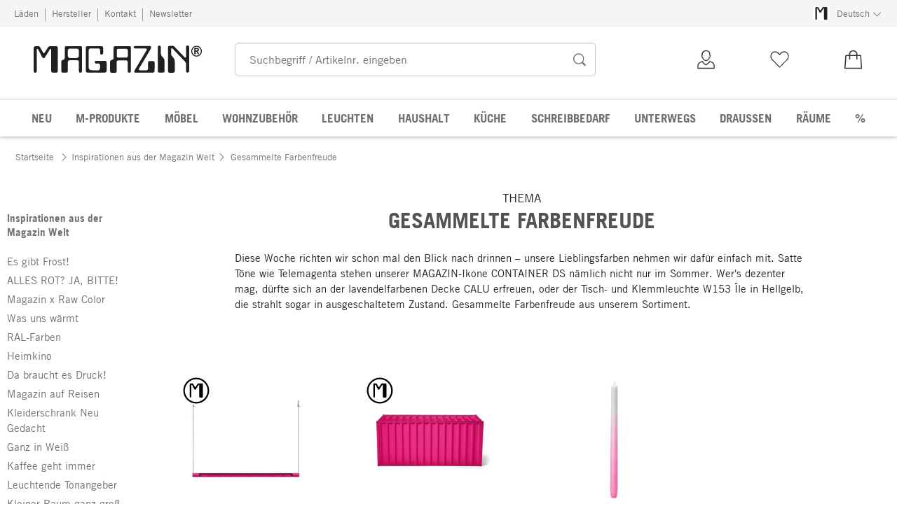

--- FILE ---
content_type: text/html; charset=utf-8
request_url: https://www.magazin.com/gesammelte-farbenfreude-c198892/
body_size: 58969
content:
<!DOCTYPE html>
      <html lang="de" class="mf-noscript render-web mf-mac_os ">
        <head>
          <!--# block name="defaultfallback" --><!--# endblock -->
          <meta charSet="utf-8" />
          <meta http-equiv="X-UA-Compatible" content="IE=edge" />
          <title data-react-helmet="true">Gesammelte Farbenfreude | MAGAZIN</title>
          <meta name="viewport" content="width=device-width, initial-scale=1" />
          <link rel="dns-prefetch" href="https://scripts.sirv.com" crossorigin />
          <link rel="dns-prefetch" href="https://assets.magazin.com" crossorigin />
          <link rel="preconnect" href="https://scripts.sirv.com" crossorigin />
          <link rel="preconnect" href="https://assets.magazin.com" crossorigin />
          <meta data-react-helmet="true" name="apple-mobile-web-app-title" content="MAGAZIN"/><meta data-react-helmet="true" name="application-name" content="MAGAZIN"/><meta data-react-helmet="true" name="msapplication-config" content="/sell/static/magazin/meta/browserconfig.xml"/><meta data-react-helmet="true" name="theme-color" content="#ffffff"/><meta data-react-helmet="true" name="description" content="Gesammelte Farbenfreude bei Magazin · Ausgesuchte Produkte · Design für den Alltag · Zeitlose Klassiker · Zuverlässige Qualität"/><meta data-react-helmet="true" name="robots" content="index,follow"/><meta data-react-helmet="true" property="og:site_name" content="magazin"/><meta data-react-helmet="true" property="og:title" content="Gesammelte Farbenfreude | MAGAZIN"/><meta data-react-helmet="true" property="og:type" content="website"/><meta data-react-helmet="true" property="og:description" content="Gesammelte Farbenfreude bei Magazin · Ausgesuchte Produkte · Design für den Alltag · Zeitlose Klassiker · Zuverlässige Qualität"/><meta data-react-helmet="true" property="og:url" content="https://www.magazin.com/gesammelte-farbenfreude-c198892/"/><meta data-react-helmet="true" property="og:image"/>
          <link data-react-helmet="true" rel="apple-touch-icon" sizes="180x180" href="/sell/static/magazin/meta/apple-touch-icon.png"/><link data-react-helmet="true" rel="icon" sizes="32x32" href="/sell/static/magazin/meta/favicon-32x32.png" type="image/png"/><link data-react-helmet="true" rel="icon" sizes="16x16" href="/sell/static/magazin/meta/favicon-16x16.png" type="image/png"/><link data-react-helmet="true" rel="manifest" href="/sell/static/magazin/meta/manifest.json"/><link data-react-helmet="true" rel="mask-icon" href="/sell/static/magazin/meta/safari-pinned-tab.svg" color="#005131"/><link data-react-helmet="true" rel="shortcut icon" href="/sell/static/magazin/meta/favicon.ico"/><link data-react-helmet="true" rel="canonical" href="https://www.magazin.com/gesammelte-farbenfreude-c198892/"/><link data-react-helmet="true" rel="alternate" href="https://www.magazin.com/gesammelte-farbenfreude-c198892/" hreflang="de"/><link data-react-helmet="true" rel="alternate" href="https://en.magazin.com/collected-color-joy-c198892/" hreflang="en"/>
          <script data-react-helmet="true" type="application/ld+json">{"itemListElement":[{"position":1,"item":{"name":"Inspirationen aus der Magazin Welt","@id":"/inspiration-c198153/"},"@type":"ListItem"},{"position":2,"item":{"name":"Gesammelte Farbenfreude","@id":"/gesammelte-farbenfreude-c198892/"},"@type":"ListItem"}],"@context":"http://schema.org","@type":"BreadcrumbList"}</script>
          
          <script>if(!!window.MSInputMethodContext && !!document.documentMode) {
  document.documentElement.classList.add('mf-ie11');
}</script>
          <link data-chunk="category-page" rel="preload" as="style" href="/sell/static/magazin/category-page.4fff50d92762a122bafe.css">
<link data-chunk="search" rel="preload" as="style" href="/sell/static/magazin/search.6e2d45b9a00e417c0cdf.css">
<link data-chunk="pages" rel="preload" as="style" href="/sell/static/magazin/pages.6fc5b8ae98ae84ed0bac.css">
<link data-chunk="pages" rel="preload" as="script" href="/sell/static/magazin/vendor-react.41e13b04760e9e33ef0f.js">
<link data-chunk="pages" rel="preload" as="script" href="/sell/static/magazin/pages.3f26e9aaf45e843b3ce8.js">
<link data-chunk="search" rel="preload" as="script" href="/sell/static/magazin/search.chunk.83f86dfc64f855121148.js">
<link data-chunk="category-page" rel="preload" as="script" href="/sell/static/magazin/vendors.chunk.4908cb56ad3115f018f2.js">
<link data-chunk="category-page" rel="preload" as="script" href="/sell/static/magazin/9.chunk.d7e1d407494f99dd20d4.js">
<link data-chunk="category-page" rel="preload" as="script" href="/sell/static/magazin/category-page.chunk.0357597dd3d7f0f5b40f.js">
          <link data-chunk="pages" rel="stylesheet" href="/sell/static/magazin/pages.6fc5b8ae98ae84ed0bac.css">
<link data-chunk="search" rel="stylesheet" href="/sell/static/magazin/search.6e2d45b9a00e417c0cdf.css">
<link data-chunk="category-page" rel="stylesheet" href="/sell/static/magazin/category-page.4fff50d92762a122bafe.css">
          <script id="__LOADABLE_REQUIRED_CHUNKS__" type="application/json">[187,96,9,933]</script><script id="__LOADABLE_REQUIRED_CHUNKS___ext" type="application/json">{"namedChunks":["search","category-page"]}</script>
<script async data-chunk="pages" src="/sell/static/magazin/vendor-react.41e13b04760e9e33ef0f.js"></script>
<script async data-chunk="pages" src="/sell/static/magazin/pages.3f26e9aaf45e843b3ce8.js"></script>
<script async data-chunk="search" src="/sell/static/magazin/search.chunk.83f86dfc64f855121148.js"></script>
<script async data-chunk="category-page" src="/sell/static/magazin/vendors.chunk.4908cb56ad3115f018f2.js"></script>
<script async data-chunk="category-page" src="/sell/static/magazin/9.chunk.d7e1d407494f99dd20d4.js"></script>
<script async data-chunk="category-page" src="/sell/static/magazin/category-page.chunk.0357597dd3d7f0f5b40f.js"></script>
          <style>html { -webkit-text-size-adjust: 100%; }</style>
        </head>
        <body>
          <div id="sell-root"><div id="appRoot" class="mf-dNwSpWTV"><div class="visuallyHidden" aria-live="polite" aria-atomic="true"></div><div class="visuallyHidden" aria-live="assertive" aria-atomic="true"></div><span id="top" tabindex="-1"></span><a class="mf-KbPy1lFw" href="#content">Zum Inhalt springen</a><div class="root" data-test-offcanvas="true" data-test-offcanvas-state="false" headerText="Menü" headerCloseLabel="Schließen" country="[object Object]"><div class="mf-qXnCpCGF" role="dialog" aria-modal="true" aria-labelledby="offCanvasNavigationHeader"><header class="mf-oOwNyna5"><div class="mf-OCgsjEdI"><span id="offCanvasNavigationHeader" class="mf-hzTZR32z mf-K2EYXkQ8 mf-cUr2rXrq">Menü</span></div></header><div class="mf-cmF2Htqd"></div></div></div><div class="mf-n2BypCIo"><header class="mf-mslNP4J_" data-test-sell-header="true"><div class="mf-GZx5qB3M" data-test-sell-banner="true"><div class="mf-Vb9TM9T0"><div class="mf-W3GDP1Mf"><ul class="mf-dHEsJuMh"><li class="mf-CQIRYftm"><small class="mf-qTdvruCH"><a class="mf-voJwC7go" data-prio2="true" href="/laeden-c198308/">Läden</a></small></li><li class="mf-CQIRYftm"><small class="mf-qTdvruCH"><a class="mf-voJwC7go" data-prio2="true" href="/hersteller-magazin-c198272/">Hersteller</a></small></li><li class="mf-CQIRYftm"><small class="mf-qTdvruCH"><a class="mf-voJwC7go" data-prio2="true" href="/kontakt-c198319/">Kontakt</a></small></li><li class="mf-CQIRYftm"><small class="mf-qTdvruCH"><a class="mf-voJwC7go" data-prio2="true" href="/newsletter-abonnieren-c198799/">Newsletter</a></small></li></ul><div class="mf-EXsILk6a"><ul class="mf-dHEsJuMh"><li class="mf-CQIRYftm"><div class="mf-R9VMS9UO"><button class="mf-t0MGRtVR" type="button" id="menu-button-7220731f-f71c-4e35-af46-dfaa5e2109e5" aria-haspopup="true" aria-controls="menu-bf3765bd-c720-4d46-b1e5-7256117080e9" data-test-menu-button="true"><svg class="mf-MEaXz3ki mf-IAH9_FcL" viewBox="0 0 27 23" width="27" height="23"><rect fill="#FFFFFF" height="23" width="27"></rect><g><path fill="#231f20" d="M 3.9508075,20.812364 V 2.714886 c 0,-1.0279583 0.8385976,-1.4066798 1.5960407,-1.4878345 h 1.9747622 c 1.3255253,0 1.7042468,1.0820615 1.9206591,1.5419376 l 1.8936075,3.3543906 c 0.568082,1.0820615 0.892701,0.70334 1.40668,0.054103 l 2.46169,-3.8954214 c 0.568082,-0.919752 1.541937,-1.0279582 1.920658,-1.0279582 L 21.967131,1.2 c 0.973855,0 1.082061,1.3525769 1.082061,2.7051537 V 20.37954 c 0,2.055917 -1.352576,1.785402 -1.974761,1.785402 h -1.920659 c -0.973857,0 -1.271424,-0.784495 -1.325526,-1.352578 V 4.0674629 c 0,-1.3525769 -0.513979,-0.7844946 -1.136165,-0.054104 l -3.976575,6.2218541 c -0.568083,0.919753 -1.704247,0.270516 -2.11002,-0.4328242 L 7.4945589,3.7428445 C 7.251095,3.3100199 6.3042912,2.8501437 6.4395489,4.2568237 V 20.947622 C 6.2231366,22.462508 4.1131168,22.814178 3.9508075,20.812364 v 0"></path></g></svg><small class="mf-hzTZR32z mf-depXjb_l">Deutsch</small><span class="mf-SVGKzfR1"><svg class="mf-uhntC1Gy mf-vNJdx8BK" viewBox="0 0 15 15" width="24" height="24"><path d="M14.7,3.7c-0.3-0.3-0.7-0.3-1,0L7.5,9.9L1.2,3.7c-0.3-0.3-0.7-0.3-1,0C0,4,0,4.4,0.3,4.7L7,11.3c0.1,0.1,0.3,0.2,0.5,0.2c0,0,0,0,0,0c0,0,0,0,0,0c0.2,0,0.3-0.1,0.5-0.2l6.7-6.6C15,4.4,15,4,14.7,3.7z"></path></svg></span></button><ul class="mf-FuX_mGXf" id="menu-bf3765bd-c720-4d46-b1e5-7256117080e9" role="menu" aria-labelledby="menu-button-7220731f-f71c-4e35-af46-dfaa5e2109e5" data-test-menu-button-list="true"><li class="mf-mT87BChH" role="none"><a class="mf-bKwbXZiV" href="https://www.magazin.com" role="menuitem">Deutsch</a></li><li class="mf-mT87BChH" role="none"><a class="mf-bKwbXZiV" href="https://en.magazin.com" role="menuitem">Englisch</a></li></ul></div></li></ul></div></div></div></div><div class="mf-KEgbD2_n" data-test-sell-head-main="true"><div class="mf-ggCOddfa"><a href="/sitemap-c198295/" aria-haspopup="true" aria-expanded="false" aria-label="Menü" data-test-sell-menu-icon="true"><svg class="mf-uhntC1Gy mf-MhmRDaji" viewBox="0 0 28 28" width="24" height="24"><rect y="13.05" width="27.51" height="1.49"></rect><rect y="19.05" width="27.51" height="1.49"></rect><rect x="0.04" y="25.05" width="27.51" height="1.49"></rect><path d="M4.3,9L2.4,3.4h0V9h-1V2.3H3L4.9,7.6h0L6.8,2.3H8.4V9H7.3V3.4h0L5.3,9h-1Z" transform="translate(-0.2 -0.5)"></path><path d="M13.4,9H9.6V2.3h3.8V3.2H10.7V5h2.5V6H10.7V8.1h2.7V9Z" transform="translate(-0.2 -0.5)"></path><path d="M20,9H18.7L15.4,3.7h0V4c0,0.6.1,1.1,0.1,1.6V9h-1V2.3h1.3L19,7.6h0V2.3h1V9Z" transform="translate(-0.2 -0.5)"></path><path d="M26.6,2.3V6.6a2.77,2.77,0,0,1-.3,1.3,2,2,0,0,1-.9.9,3.19,3.19,0,0,1-1.4.3,2.35,2.35,0,0,1-1.9-.7,2.14,2.14,0,0,1-.7-1.8V2.3h1.1V6.5a1.34,1.34,0,0,0,.4,1.2,2.14,2.14,0,0,0,1.2.4,1.43,1.43,0,0,0,1.6-1.6V2.3h0.9Z" transform="translate(-0.2 -0.5)"></path><path d="M22.5,1A0.52,0.52,0,0,1,22.7.6a0.85,0.85,0,0,1,.8,0,0.48,0.48,0,0,1,.1.4,0.48,0.48,0,0,1-.1.4,0.48,0.48,0,0,1-.4.1,0.6,0.6,0,0,1-.4-0.1A0.34,0.34,0,0,1,22.5,1Zm1.8,0A0.52,0.52,0,0,1,24.5.6a0.85,0.85,0,0,1,.8,0,0.48,0.48,0,0,1,.1.4,0.52,0.52,0,0,1-.2.4,0.48,0.48,0,0,1-.4.1,0.6,0.6,0,0,1-.4-0.1A0.48,0.48,0,0,1,24.3,1Z" transform="translate(-0.2 -0.5)"></path></svg></a></div><div class="mf-bRtC8ksy"><div class="mf-xZH3FAgX"><a href="/" class="mf-b5WLenbj" data-test-sell-logo="true"><div class="mf-XtFYcKen"><svg xmlns="http://www.w3.org/2000/svg" viewBox="0 0 512 83" aria-label="Magazin Startseite"><path style="fill:#231f20;fill-rule:evenodd" d="m158.7 75.8 0-68.5c0-4.9 3.2-5.2 6.1-5.4l41.4 0c4.2 0 5.2 3.2 5.4 5.7l0 16.3c-3.4 5.4-7.6 4.2-8.8 1.5L202.3 13.5c0-4.2-4.2-4.7-6.9-4.7l-21.3 0c-6.6 0-6.6 5.9-6.6 9.6l0 47c0 9.6 6.6 9.9 12.3 9.9l16.7 0c5.4 0 5.6-5.9 5.6-7.9l0-9.1c-2.2-3.7-3.4-3.7-6.4-3.7l-6.4 0c-3.4 0-5.4-6.9 0.5-7.9l28 0c4.9 0 4.4 4.7 4.4 13.6l0 16.3c0 5.2-4.4 5.7-6.6 5.7l-51.3 0c-5.6 0-5.6-4.5-5.6-6.4l0 0M0 77.5 0 7.8C0 3.8 3.2 2.4 6.1 2.1l7.6 0c5.1 0 6.6 4.2 7.4 5.9L28.4 20.9c2.2 4.2 3.4 2.7 5.4 0.2L43.4 6.1c2.2-3.5 5.9-4 7.4-4L69.4 1.9c3.7 0 4.2 5.2 4.2 10.4l0 63.5c0 7.9-5.2 6.9-7.6 6.9l-7.4 0c-3.7 0-4.9-3-5.1-5.2l0-64.5c0-5.2-2-3-4.4-0.2L33.8 36.7c-2.2 3.5-6.6 1-8.1-1.7L13.7 11.7C12.8 10 9.1 8.3 9.6 13.7l0 64.3C8.8 83.9 0.7 85.2 0 77.5l0 0M84.4 78.2l0-29.9c0.2-3 2.9-4 5.9-4.7 3.2-1 4.2-4.4 4.4-5.9l0-30.9c0-4.9 5.2-4.9 7.1-4.9l41.4 0c4.4 0 4.2 4.9 4.2 6.4l0 69.7c0 5.7-9.6 7.4-9.6-1.2l0-26.2c0-4.4-2.7-5.9-4.9-5.7l-23.3 0c-4.7 0-5.4 4.2-5.6 6.9l0 26.2c0 4.4-3.7 4.7-6.1 4.7l-8.8 0c-3.2 0-4.7-1.5-4.7-4.5l0 0zm26.2-68.7 20.6 0c5.6 0 6.6 4 6.6 6.2l0 16.6c0 3.2-4.4 5.7-6.6 5.9l-18.9 0c-6.1 0-7.8-2.7-8.1-5.2l0-18.3c0-4.2 4.7-5.2 6.4-5.2l0 0M232.7 77.8l0-27.7c0-4.2 2.2-5.4 4.9-6.2 5.9-1.2 5.4-4.9 5.6-6.9l0-28.7c0-5.9 3.9-6.2 7.4-6.4l41.2 0c4.2-0.2 4.4 3.2 4.2 7.9l0 68.7c-1 6.7-10.1 4.9-9.6-0.2l0-26.2c0-7.2-3.7-6.7-6.1-6.7l-20.6 0c-6.4 0-7.1 2.7-7.1 6.2l0 26.5c0.2 4.9-3.7 4.9-6.4 4.9l-9.3 0c-3.4-0.5-4.2-2.5-4.2-5.2l0 0zm20.4-45.2 0-18.8c0-2.5 1.7-3.2 4.2-3.5l25 0c3.9 0 4.2 4.2 4.4 5.4l0 15.8c0 3.7-2.4 5.9-5.9 5.4l-22.3 0c-4.9 0-5.1-2.7-5.4-4.4l0 0M307.3 75.8l36.3-61.1c3.4-5.4-2.9-5.7-4.9-5.7l-30.2 0c-4.4 0-6.4-6.9 0-7.2l45.6 0c3.9 0 4.9 4.7 1.7 9.6l-35.1 59.1c-1 1.7-1.2 4.7 3.9 4.9l18.9 0c4.2 0 4.7-4.2 4.7-5.9l0-16.8c0-4.5 2.9-4.9 4.7-5.2l11.8 0c3.4 0 3.7 5.2 3.7 6.7l-0.2 24.2c0 2.7-3.7 4.2-8.3 4.2l-51.3-0.2c-2.7 0-2.9-3.7-1.2-6.7l0 0M378.1 77.1l0-71.7c-0.5-5.4 7.8-8.2 9.1-0.5l0.2 20.8c0.5 4 2 5.4 3.9 7.9 5.1 6.2 7.1 7.2 7.1 15.3l0 29.9c-0.5 2.7-2.2 3.7-5.6 3.5l-10.5 0c-3.7 0-4.2-2.2-4.2-5.2l0 0M409 77.6l0-72.7c0-3.5 4.2-3.7 5.6-3.7l8.3 0c4.7 0 4.9 1.5 6.9 3.5l29.2 30.4c4.2 4.2 4.9 0.2 4.9-1.5l0-27.9c0-7.7 9.6-7.2 9.6-0.5l0 71.9c-0.2 6.2-9.1 7.9-9.6 0.2l0-22.2c0-1.5-2.2-5.4-3.7-6.9L423.3 9.8c-4.7-3.7-4.7 1.2-4.7 2.7l0 14.3c0 2.2 0.5 2 1.7 4l7.1 9.1c1.7 2.2 2.2 6.9 2.2 9.6l0 28.7c0 4.5-5.1 4.7-7.1 4.7l-9.3 0c-3.7-0.7-3.9-4-4.2-5.4l0 0"></path><path style="fill:none;stroke-width:3;stroke:#231f20" d="m510.7 17.3c0 8.3-6.6 15-14.8 15-8.2 0-14.8-6.7-14.8-15 0-8.3 6.6-15 14.8-15 8.2 0 14.8 6.7 14.8 15z"></path><path style="fill:#231f20" d="m493.2 15.4 0-4.8 1.4 0c1.9 0 4.5-0.2 4.5 2.4 0 2.4-2.6 2.3-4.3 2.3l-1.7 0zm-3.9-8.1 0 19.4 3.9 0 0-8.1 2.9 0 3.5 8.1 4.1 0-3.8-8.9c2-0.8 3.3-2.8 3.3-4.9 0-2.5-1.7-5.7-6.2-5.7l-7.6 0"></path></svg></div></a></div></div><div class="mf-nVDdqQBA mf-o6nKlqlv"><div class="mf-foihCvPk" data-test-sell-search-box="true"><form method="GET" action="/suche/" role="search" data-test-sell-search-form="true"><div class="mf-rsjRM5E1"><div class="mf-a5uaQo1M"><label class="mf-iwiiAwA4" for="searchbar-48919c6a-5d34-4749-8e6a-3c114a5eb414">Suchbegriff / Artikelnr. eingeben</label><input aria-autocomplete="list" aria-controls="searchform-dbf5f5e5-9fdb-46ed-a37a-da1627b83b13" data-test-sell-search-input="true" id="searchbar-48919c6a-5d34-4749-8e6a-3c114a5eb414" autoComplete="off" class="mf-yNalz9TN" name="q" placeholder="Suchbegriff / Artikelnr. eingeben" type="text" value=""/><button class="mf-C1GbQQfw" type="submit" data-test-sell-search-input-submit="true"><span class="mf-pkuBFUqK"><svg class="mf-uhntC1Gy mf-v74eHooM alt" viewBox="0 -0.3 22 22" width="24" height="24" aria-label="Suchen"><title>Suchen</title><path d="M21.4,19.4l-4.3-4.3c0,0,0,0-0.1-0.1c1.1-1.6,1.8-3.5,1.8-5.5c0-5.2-4.2-9.4-9.4-9.4c-5.2,0-9.4,4.2-9.4,9.4c0,5.2,4.2,9.4,9.4,9.4c2.1,0,4-0.7,5.6-1.9c0,0,0,0,0,0l4.3,4.3c0.6,0.6,1.4,0.6,1.9,0.1l0.2-0.2C22.1,20.8,22,20,21.4,19.4zM1.7,9.5c0-4.3,3.5-7.8,7.8-7.8s7.8,3.5,7.8,7.8c0,4.3-3.5,7.8-7.8,7.8S1.7,13.9,1.7,9.5z"></path></svg></span></button></div></div><div class="mf-tR_jqUZN mf-G7LAUrYP" id="searchform-dbf5f5e5-9fdb-46ed-a37a-da1627b83b13" data-test-sell-search-history-container="true"></div><div class="mf-bzs0GGov mf-G7LAUrYP" id="searchform-dbf5f5e5-9fdb-46ed-a37a-da1627b83b13" data-test-sell-search-suggestions-container="true"></div></form></div></div><div class="mf-Br8NGPey" data-test-sell-my-account="true"><a data-test-stelar-header-account="inactive" class="mf-XxB6hJM2" href="/kundenkonto"><svg viewBox="0 0 36 36" width="36" height="36" class="mf-zmM43d3w"><path d="M4.9 32v-.7c0-1 0-4.3.2-5 1.5-5.1 5.8-5.6 7.3-5.8l.9-.1.1.7c.1.6 2 2.8 4.3 4.2 2.6-1.6 4.8-3.6 4.9-4.2l.1-.7.9.1c1.7.2 5.8.6 7.3 5.8.2.7.2 4 .2 5v.7H4.9zm7.3-10c-1.5.2-4.6.9-5.7 4.7-.1.3-.1 2.1-.1 3.8h23.2c0-1.7 0-3.5-.1-3.8-1.1-3.9-4-4.5-5.7-4.7-1 1.6-4.2 3.9-5.8 4.8l-.3.2-.4-.2c-1.7-1-4.3-3.3-5.1-4.8zm5.7-1.6c-.6 0-1.1-.1-1.5-.3-.7-.3-1.3-.7-2-1.3-1-1-1.8-2.3-2.4-3.8-.4-.1-.8-.9-1-1.9-.1-.8-.1-1.6.2-2l.2-.2c0-.5.1-2.6.8-3.8 1.1-2.1 3.5-3.2 6.4-3 3.6.2 5.7 2.6 5.8 6.2v.7c.4.3.6 1.1.4 2.2-.2.9-.6 1.7-1 1.9-.5 1.4-1.4 2.8-2.3 3.7-.6.6-1.3 1-2 1.3-.6.2-1.1.3-1.6.3zm-4.7-6.2l.1.2c.5 1.6 1.4 3 2.5 3.8.7.5 1.4.8 2.1.8.8 0 1.5-.3 2.2-.8 1.1-.8 2-2.2 2.5-3.8l.1-.2.2.2h.1s.1 0 .1-.1c.2-.2.4-.6.5-1 .1-.7 0-1.2-.2-1.2h-.1l-.3.3V12c0-3.2-.2-4-1.3-5.2-1.6-1.8-5-1.4-6.2-.7s-2.6 2.2-2.4 5.6v.5l-.4-.2h-.1c-.3.1-.3.8-.2 1.2.1.9.5 1.1.6 1.1l.2-.1z"></path></svg><span class="mf-tLdJ5iC5">Kundenkonto</span></a></div><div class="mf-nxOFCFC1" data-test-sell-mini-notepad="true"><a data-test-stelar-header-wishlist="inactive" class="mf-XxB6hJM2" href="/merkliste"><svg viewBox="0 0 36 36" width="36" height="36" class="mf-zmM43d3w"><path d="M18.1 30.43782c-.2 0-.4-.1-.5-.2l-11.4-11.8c-2.8-2.9-2.8-7.7 0-10.6 1.4-1.4 3.2-2.2 5.1-2.2s3.8.8 5.1 2.2l1.6 1.7 1.6-1.7c1.4-1.4 3.2-2.2 5.1-2.2s3.8.8 5.1 2.2c2.8 2.9 2.8 7.7 0 10.6l-11.4 11.8c0 .2-.1.2-.3.2zm-6.8-23.4c-1.6 0-3 .6-4.2 1.8-2.3 2.4-2.3 6.3 0 8.7l11 11.3 10.9-11.3c2.3-2.4 2.3-6.3 0-8.7-1.1-1.2-2.6-1.8-4.2-1.8s-3 .6-4.2 1.8l-2.1 2.2c-.1.1-.3.2-.5.2s-.4-.1-.5-.2l-2.1-2.2c-1-1.2-2.5-1.8-4.1-1.8z"></path></svg><span class="mf-tLdJ5iC5">Merkliste</span></a></div><div class="mf-u1uFIXXK" data-test-sell-mini-cart="true"><a data-test-stelar-header-basket="inactive" class="mf-XxB6hJM2 mf-dwhno6_x" href="/warenkorb"><svg viewBox="0 0 36 36" width="36" height="36" class="mf-zmM43d3w"><path d="M18 4.03782c-3.5 0-6.3 3-6.3 5.6v1.6H6.9c-.4 0-.8.3-.8.6l-1.4 19.4c0 .4.4.7.8.7h25.1c.5 0 .9-.3.8-.7l-1.4-19.4c0-.3-.4-.6-.8-.6h-4.8v-1.6c-.1-2.7-2.9-5.6-6.4-5.6zm0 1.6c2.6 0 4.6 2 4.6 4v1.6h-9.2v-1.6c0-2 2-4 4.6-4zm-10.3 7.2h4.1v5.1h1.7v-5.1h9.2v5.1h1.7v-5.1h4.1l1.3 17.6H6.4l1.3-17.6z"></path></svg><span class="mf-tLdJ5iC5">0,00 €</span></a></div><div class="mf-uNeZULYn" data-test-sell-navigation="true"><nav data-test-sell-flyout-navigation="true" aria-label="Hauptmenü" class=""><ul class="mf-m1HFoIcf mf-jkWbEZQT"><li class="mf-iWiTubR4 mf-ROjBedtm"><div class="mf-n4wx1oEW"><a data-test-sell-flyout-toplevellink="true" href="/neuheiten-c198326/" class="mf-IccViCLe"><span>NEU</span></a></div></li><li class="mf-iWiTubR4 mf-ROjBedtm"><div class="mf-n4wx1oEW"><a data-test-sell-flyout-toplevellink="true" href="/magazin-produkte-c198151/" class="mf-IccViCLe"><span>M-PRODUKTE</span></a></div></li><li class="mf-iWiTubR4 mf-ROjBedtm"><div class="mf-n4wx1oEW"><a data-test-sell-flyout-toplevellink="true" href="/moebel-c194738/" class="mf-IccViCLe"><span>MÖBEL</span></a></div></li><li class="mf-iWiTubR4 mf-ROjBedtm"><div class="mf-n4wx1oEW"><a data-test-sell-flyout-toplevellink="true" href="/wohnzubehoer-c198080/" class="mf-IccViCLe"><span>WOHNZUBEHÖR</span></a></div></li><li class="mf-iWiTubR4 mf-ROjBedtm"><div class="mf-n4wx1oEW"><a data-test-sell-flyout-toplevellink="true" href="/leuchten-c194750/" class="mf-IccViCLe"><span>LEUCHTEN</span></a></div></li><li class="mf-iWiTubR4 mf-ROjBedtm"><div class="mf-n4wx1oEW"><a data-test-sell-flyout-toplevellink="true" href="/haushalt-c194752/" class="mf-IccViCLe"><span>HAUSHALT</span></a></div></li><li class="mf-iWiTubR4 mf-ROjBedtm"><div class="mf-n4wx1oEW"><a data-test-sell-flyout-toplevellink="true" href="/kueche-c194759/" class="mf-IccViCLe"><span>KÜCHE</span></a></div></li><li class="mf-iWiTubR4 mf-ROjBedtm"><div class="mf-n4wx1oEW"><a data-test-sell-flyout-toplevellink="true" href="/schreibbedarf-c194761/" class="mf-IccViCLe"><span>SCHREIBBEDARF</span></a></div></li><li class="mf-iWiTubR4 mf-ROjBedtm"><div class="mf-n4wx1oEW"><a data-test-sell-flyout-toplevellink="true" href="/unterwegs-c194755/" class="mf-IccViCLe"><span>UNTERWEGS</span></a></div></li><li class="mf-iWiTubR4 mf-ROjBedtm"><div class="mf-n4wx1oEW"><a data-test-sell-flyout-toplevellink="true" href="/draussen-c198349/" class="mf-IccViCLe"><span>DRAUSSEN</span></a></div></li><li class="mf-iWiTubR4 mf-ROjBedtm"><div class="mf-n4wx1oEW"><a data-test-sell-flyout-toplevellink="true" href="/raeume-c198420/" class="mf-IccViCLe"><span>RÄUME</span></a></div></li><li class="mf-iWiTubR4 mf-ROjBedtm"><div class="mf-n4wx1oEW"><a data-test-sell-flyout-toplevellink="true" href="/angebote-c194187/" class="mf-IccViCLe"><span>%</span></a></div></li></ul></nav></div><div class="mf-nVDdqQBA mf-ysJcJa72"><div class="mf-foihCvPk" data-test-sell-search-box="true"><form method="GET" action="/suche/" role="search" data-test-sell-search-form="true"><div class="mf-rsjRM5E1"><div class="mf-a5uaQo1M"><label class="mf-iwiiAwA4" for="searchbar-08f1a478-e441-4a92-9c22-f2f46df518ed">Suchbegriff / Artikelnr. eingeben</label><input aria-autocomplete="list" aria-controls="searchform-49624e1a-3831-4bc8-97e8-751b88e84f6b" data-test-sell-search-input="true" id="searchbar-08f1a478-e441-4a92-9c22-f2f46df518ed" autoComplete="off" class="mf-yNalz9TN" name="q" placeholder="Suchbegriff / Artikelnr. eingeben" type="text" value=""/><button class="mf-C1GbQQfw" type="submit" data-test-sell-search-input-submit="true"><span class="mf-pkuBFUqK"><svg class="mf-uhntC1Gy mf-v74eHooM alt" viewBox="0 -0.3 22 22" width="24" height="24" aria-label="Suchen"><title>Suchen</title><path d="M21.4,19.4l-4.3-4.3c0,0,0,0-0.1-0.1c1.1-1.6,1.8-3.5,1.8-5.5c0-5.2-4.2-9.4-9.4-9.4c-5.2,0-9.4,4.2-9.4,9.4c0,5.2,4.2,9.4,9.4,9.4c2.1,0,4-0.7,5.6-1.9c0,0,0,0,0,0l4.3,4.3c0.6,0.6,1.4,0.6,1.9,0.1l0.2-0.2C22.1,20.8,22,20,21.4,19.4zM1.7,9.5c0-4.3,3.5-7.8,7.8-7.8s7.8,3.5,7.8,7.8c0,4.3-3.5,7.8-7.8,7.8S1.7,13.9,1.7,9.5z"></path></svg></span></button></div></div><div class="mf-tR_jqUZN mf-G7LAUrYP" id="searchform-49624e1a-3831-4bc8-97e8-751b88e84f6b" data-test-sell-search-history-container="true"></div><div class="mf-bzs0GGov mf-G7LAUrYP" id="searchform-49624e1a-3831-4bc8-97e8-751b88e84f6b" data-test-sell-search-suggestions-container="true"></div></form></div></div></div></header><div><div aria-hidden="true" class="mf-ceZ3vJ2p" data-test-stelar-overlay-background="true"></div><div aria-hidden="true" class="mf-mYCtuieo"><div class="mf-_qrDIOj3" aria-hidden="true"></div></div></div><div class="mf-ssY_ApUE"><div data-test-sell-category-page="true" data-cookie-banner-area="false"><div class="mf-lcPi8Yx_" data-test-sell-breadcrumb="true"><nav aria-label="Breadcrumb" class="mf-vIdadmGd"><ul class="mf-UgpUpkcn"><li class="mf-_6ZPSxXi"><small class="mf-hzTZR32z mf-depXjb_l"><span class="mf-h_EFCIsy"><a class="" data-prio2="true" href="/" rel="index">Startseite</a></span></small></li><li class="mf-_6ZPSxXi"><small class="mf-hzTZR32z mf-depXjb_l"><span class="mf-h_EFCIsy"><span class="mf-kYqP7xpa"><svg class="mf-uhntC1Gy mf-vNJdx8BK" viewBox="0 0 12 22" width="24" height="24"><path d="M11.3,10.3L11.3,10.3L1.7,0.7c-0.3-0.3-0.7-0.3-1,0L0.7,0.8c-0.3,0.3-0.3,0.7,0,1L9.9,11l-9.2,9.2c-0.3,0.3-0.3,0.7,0,1l0.1,0.1c0.3,0.3,0.7,0.3,1,0l9.6-9.6v0c0.2-0.2,0.3-0.4,0.3-0.7l0-0.1C11.6,10.7,11.5,10.5,11.3,10.3z"></path></svg></span><a class="" data-prio2="true" href="/inspiration-c198153/" rel="up">Inspirationen aus der Magazin Welt</a><span class="mf-kYqP7xpa mf-VTzhwLqs"><svg class="mf-uhntC1Gy mf-vNJdx8BK" viewBox="0 0 12 22" width="24" height="24"><path d="M11.3,10.3L11.3,10.3L1.7,0.7c-0.3-0.3-0.7-0.3-1,0L0.7,0.8c-0.3,0.3-0.3,0.7,0,1L9.9,11l-9.2,9.2c-0.3,0.3-0.3,0.7,0,1l0.1,0.1c0.3,0.3,0.7,0.3,1,0l9.6-9.6v0c0.2-0.2,0.3-0.4,0.3-0.7l0-0.1C11.6,10.7,11.5,10.5,11.3,10.3z"></path></svg></span></span></small></li><li class="mf-_6ZPSxXi last" aria-current="true"><small class="mf-hzTZR32z mf-depXjb_l"><span class="mf-uIXBvRQx">Gesammelte Farbenfreude</span></small><small class="mf-hzTZR32z mf-depXjb_l"><span class="mf-OQqfTuwu"></span></small></li></ul></nav></div><main id="content" class="mf-bQiPcNox"><div class="mf-_X3RCDjw"><div><div class="mf-KEUmH1_B"><div class="mf-OdA55zwH"><label class="mf-NDgyzOxz mf-Fa4vgijC"><span class="mf-hzTZR32z mf-xPuHr8aN">Kategorie</span></label><div class="mf-cl2xy18p"><select data-test-sell-mobile-local-navi="true" aria-label="Kategorie" class="mf-C1KOShMV"><option value="preselect" data-test-sell-mobile-local-navi-title="true" selected="">Alle Kategorien</option><optgroup label="Inspirationen aus der Magazin Welt"><option value="/es-gibt-frost-c199152/" data-test-sell-local-navi-link="true">Es gibt Frost!</option><option value="/alles-rot-ja-bitte-c199144/" data-test-sell-local-navi-link="true">ALLES ROT? JA, BITTE!</option><option value="/magazin-x-raw-color-c199137/" data-test-sell-local-navi-link="true">Magazin x Raw Color</option><option value="/was-uns-waermt-c198795/" data-test-sell-local-navi-link="true">Was uns wärmt  </option><option value="/ral-farben-c199138/" data-test-sell-local-navi-link="true">RAL-Farben</option><option value="/heimkino-c199135/" data-test-sell-local-navi-link="true">Heimkino</option><option value="/da-braucht-es-druck-c199132/" data-test-sell-local-navi-link="true">Da braucht es Druck!</option><option value="/reisen-magazin-c199098/" data-test-sell-local-navi-link="true">Magazin auf Reisen</option><option value="/kleiderschrank-neu-gedacht-c198910/" data-test-sell-local-navi-link="true">Kleiderschrank Neu Gedacht </option><option value="/ganz-weiss-c199116/" data-test-sell-local-navi-link="true">Ganz in Weiß</option><option value="/kaffee-geht-immer-c199114/" data-test-sell-local-navi-link="true">Kaffee geht immer</option><option value="/leuchtende-tonangeber-c198709/" data-test-sell-local-navi-link="true">Leuchtende Tonangeber</option><option value="/kleiner-raum-ganz-gross-c198767/" data-test-sell-local-navi-link="true">Kleiner Raum ganz groß </option><option value="/alles-radausflug-c198837/" data-test-sell-local-navi-link="true">Alles für den Radausflug</option><option value="/pastellfarben-c199108/" data-test-sell-local-navi-link="true">Pastellfarben</option><option value="/durstloescher-c199107/" data-test-sell-local-navi-link="true">Durstlöscher</option><option value="/nuetzlich-schoen-c199105/" data-test-sell-local-navi-link="true">Nützlich und schön</option><option value="/nudeln-gut-form-c199097/" data-test-sell-local-navi-link="true">Nudeln gut in Form</option><option value="/typisch-nordisch-c199092/" data-test-sell-local-navi-link="true">Typisch nordisch!</option><option value="/palette-perfect-c199086/" data-test-sell-local-navi-link="true">Palette Perfect</option><option value="/genial-gefaltet-c199085/" data-test-sell-local-navi-link="true">Genial gefaltet</option><option value="/balkonfruehstueck-c199083/" data-test-sell-local-navi-link="true">Balkonfrühstück</option><option value="/zusammen-gross-gruen-rosa-c199073/" data-test-sell-local-navi-link="true">Zusammen groß: Grün und Rosa</option><option value="/aufgeraeumt-arbeiten-c199070/" data-test-sell-local-navi-link="true">Aufgeräumt arbeiten</option><option value="/touren-c199069/" data-test-sell-local-navi-link="true">Auf Touren</option><option value="/mayday-mayday-c199064/" data-test-sell-local-navi-link="true">Mayday, Mayday!</option><option value="/kontrastreiches-trio-orange-x-rot-x-blau-c199063/" data-test-sell-local-navi-link="true">Kontrastreiches Trio: ORANGE x ROT x BLAU</option><option value="/aufgetischt-abgelegt-moebelserie-erik-c199046/" data-test-sell-local-navi-link="true">Aufgetischt und abgelegt: Möbelserie ERIK</option><option value="/gut-beraten-kleine-lichtschule-c199045/" data-test-sell-local-navi-link="true">Gut beraten: Kleine Lichtschule</option><option value="/grenzmalereien-c199036/" data-test-sell-local-navi-link="true">Grenzmalereien</option><option value="/betten-betten-betten-c199035/" data-test-sell-local-navi-link="true">Immer mit der Ruhe...</option><option value="/blau-c199009/" data-test-sell-local-navi-link="true">Blau machen</option><option value="/alles-flur-c199039/" data-test-sell-local-navi-link="true">Zwischen drinnen und draußen</option><option value="/kinder-kinder-c198890/" data-test-sell-local-navi-link="true">Spielend schön</option><option value="/kleinem-raum-c199028/" data-test-sell-local-navi-link="true">Raumschaffer und Platzsparer</option><option value="/treffpunkt-kueche-c199012/" data-test-sell-local-navi-link="true">Treffpunkt Küche</option><option value="/alles-fruehstueck-bett-c198975/" data-test-sell-local-navi-link="true">Alles für das Frühstück im Bett</option><option value="/scharfe-messer-c198974/" data-test-sell-local-navi-link="true">Feine Schnitte</option><option value="/verzinkte-oberflaechen-c198973/" data-test-sell-local-navi-link="true">Verzinkte Oberflächen</option><option value="/material-holz-c198967/" data-test-sell-local-navi-link="true">Material Holz</option><option value="/typisch-japanisch-c198405/" data-test-sell-local-navi-link="true">Typisch Japanisch</option><option value="/funktional-schoen-c198954/" data-test-sell-local-navi-link="true">Funktional und schön</option><option value="/notizbuecher-c198466/" data-test-sell-local-navi-link="true">Aufgemerkt und eingetragen? Notizbücher für alle Fälle</option><option value="/tiefschwarz-c198506/" data-test-sell-local-navi-link="true">Tiefschwarz</option><option value="/ablage-stapler-falter-knicker-c198957/" data-test-sell-local-navi-link="true">Ablage - Stapler, Falter, Knicker</option><option value="/holzstuhl-einser-c198905/" data-test-sell-local-navi-link="true">Holzstuhl EINSER</option><option value="/frisch-aufgetischt-c198897/" data-test-sell-local-navi-link="true">Frisch aufgetischt</option><option value="/guter-schlaf-gute-gestaltung-c198889/" data-test-sell-local-navi-link="true">Guter Schlaf – Gute Gestaltung</option><option value="/organisation-kueche-c198887/" data-test-sell-local-navi-link="true">Organisation für die Küche</option><option value="/rosarotes-duo-c199018/" data-test-sell-local-navi-link="true">Rosarotes Duo</option><option value="/btb-ltl-c198530/" data-test-sell-local-navi-link="true">Flexible Möbelserie: BTB  &amp; LTL</option><option value="/zuruecklehnen-ruhen-c198818/" data-test-sell-local-navi-link="true">Starkes Rückgrat – Klare Kante</option><option value="/kontrastreich-monochrom-c198813/" data-test-sell-local-navi-link="true">Kontrastreich – Monochrom</option><option value="/prickelt-c198801/" data-test-sell-local-navi-link="true">Das prickelt</option><option value="/licht-in-allen-ecken-c198782/" data-test-sell-local-navi-link="true">Licht in allen Ecken</option><option value="/stilvoll-abhaengen-unsere-garderoben-c198176/" data-test-sell-local-navi-link="true">Stilvoll abhängen: Unsere Garderoben</option><option value="/brot-backen-c198776/" data-test-sell-local-navi-link="true">Brot backen</option><option value="/farbe-fuer-den-frankfurter-c198761/" data-test-sell-local-navi-link="true">Farbe für den Frankfurter</option><option value="/stefan-diez-c198705/" data-test-sell-local-navi-link="true">Stefan Diez</option><option value="/mobil-bleiben-tipps-fuers-homeoffice-c198698/" data-test-sell-local-navi-link="true">Mobil bleiben: Tipps fürs Homeoffice</option><option value="/serie-wittenberg-c198694/" data-test-sell-local-navi-link="true">Variantenreiche Systemleuchte: Die Serie Wittenberg</option><option value="/reportage-rehau-c198723/" data-test-sell-local-navi-link="true">Reportage Rehau</option><option value="/bewusste-kueche-c198678/" data-test-sell-local-navi-link="true">Bewusste Küche</option><option value="/fuers-zuhause-gefuehl-unsere-sofas-c198667/" data-test-sell-local-navi-link="true">Fürs Zuhause-Gefühl: Unsere Sofas</option><option value="/messerscharf-c198408/" data-test-sell-local-navi-link="true">Messerscharf</option><option value="/abwasch-c198651/" data-test-sell-local-navi-link="true">Abwasch? Ja bitte!</option><option value="/platz-sparen-c198570/" data-test-sell-local-navi-link="true">Verwandlungskünstler für kleine Wohnungen</option><option value="/das-knallt-c198564/" data-test-sell-local-navi-link="true">Das knallt</option><option value="/gerdesmeyer-krohn-c198463/" data-test-sell-local-navi-link="true">Gerdesmeyer &amp; Krohn</option><option value="/chris-mallinckrodt-c198459/" data-test-sell-local-navi-link="true">Designerportrait Chris von Mallinckrodt</option><option value="/bananatex-c198407/" data-test-sell-local-navi-link="true">Alles Banane?</option></optgroup></select></div></div><div aria-hidden="true" class="mf-CDLk0mrn" data-test-stelar-overlay-background="true"></div><div aria-hidden="true" class="mf-wcb257qN"><div aria-hidden="true" class="mf-SBX_slNw" data-test-sell-drawer="true"><div class="mf-XkbPHQUW" role="dialog" aria-modal="true" aria-labelledby="drawerTitle-27991ec3-8c14-4eed-aa83-2a1137eb7fd9" data-test-stelar-drawer-content="true"><section class="mf-qNBTyoNk"><header class="mf-e4hIpl5u"><button type="button" aria-label="Zurück" class="mf-rymJz8hr" data-test-stelar-overlay-back-button="true"><svg class="mf-uhntC1Gy mf-fuwn4nBk" viewBox="0 0 12 22" width="24" height="24"><path d="m 0.875,10.3 0,0 9.6,-9.6 c 0.3,-0.3 0.7,-0.3 1,0 l 0,0.1 c 0.3,0.3 0.3,0.7 0,1 l -9.2,9.2 9.2,9.2 c 0.3,0.3 0.3,0.7 0,1 l -0.1,0.1 c -0.3,0.3 -0.7,0.3 -1,0 l -9.6,-9.6 0,0 c -0.2,-0.2 -0.3,-0.4 -0.3,-0.7 l 0,-0.1 c 0.1,-0.2 0.2,-0.4 0.4,-0.6 z"></path></svg></button><h2 id="drawerTitle-27991ec3-8c14-4eed-aa83-2a1137eb7fd9" class="mf-vZywcKb7">Inspirationen aus der Magazin Welt</h2><button type="button" class="mf-KAekMrIW" aria-label="Schließen" data-test-stelar-overlay-close-button="true"><svg class="mf-uhntC1Gy mf-fuwn4nBk" viewBox="0 0 19 19" width="24" height="24"><path d="M9.5,8.4L1.8,0.7c-0.3-0.3-0.7-0.3-1,0L0.7,0.8c-0.3,0.3-0.3,0.7,0,1l7.7,7.7l-7.7,7.7c-0.3,0.3-0.3,0.7,0,1l0.1,0.1c0.3,0.3,0.7,0.3,1,0l7.7-7.7l7.7,7.7c0.3,0.3,0.7,0.3,1,0l0.1-0.1c0.3-0.3,0.3-0.7,0-1l-7.7-7.7l7.7-7.7c0.3-0.3,0.3-0.7,0-1l-0.1-0.1c-0.3-0.3-0.7-0.3-1,0L9.5,8.4z"></path></svg></button></header><div class="mf-jB3GviKf"><ul class="mf-LvRtHSfF" aria-labelledby="list-subheader-0"><li><a class="mf-VDDk82Kh" href="/es-gibt-frost-c199152/">Es gibt Frost!</a></li><li><a class="mf-VDDk82Kh" href="/alles-rot-ja-bitte-c199144/">ALLES ROT? JA, BITTE!</a></li><li><a class="mf-VDDk82Kh" href="/magazin-x-raw-color-c199137/">Magazin x Raw Color</a></li><li><a class="mf-VDDk82Kh" href="/was-uns-waermt-c198795/">Was uns wärmt  </a></li><li><a class="mf-VDDk82Kh" href="/ral-farben-c199138/">RAL-Farben</a></li><li><a class="mf-VDDk82Kh" href="/heimkino-c199135/">Heimkino</a></li><li><a class="mf-VDDk82Kh" href="/da-braucht-es-druck-c199132/">Da braucht es Druck!</a></li><li><a class="mf-VDDk82Kh" href="/reisen-magazin-c199098/">Magazin auf Reisen</a></li><li><a class="mf-VDDk82Kh" href="/kleiderschrank-neu-gedacht-c198910/">Kleiderschrank Neu Gedacht </a></li><li><a class="mf-VDDk82Kh" href="/ganz-weiss-c199116/">Ganz in Weiß</a></li><li><a class="mf-VDDk82Kh" href="/kaffee-geht-immer-c199114/">Kaffee geht immer</a></li><li><a class="mf-VDDk82Kh" href="/leuchtende-tonangeber-c198709/">Leuchtende Tonangeber</a></li><li><a class="mf-VDDk82Kh" href="/kleiner-raum-ganz-gross-c198767/">Kleiner Raum ganz groß </a></li><li><a class="mf-VDDk82Kh" href="/alles-radausflug-c198837/">Alles für den Radausflug</a></li><li><a class="mf-VDDk82Kh" href="/pastellfarben-c199108/">Pastellfarben</a></li><li><a class="mf-VDDk82Kh" href="/durstloescher-c199107/">Durstlöscher</a></li><li><a class="mf-VDDk82Kh" href="/nuetzlich-schoen-c199105/">Nützlich und schön</a></li><li><a class="mf-VDDk82Kh" href="/nudeln-gut-form-c199097/">Nudeln gut in Form</a></li><li><a class="mf-VDDk82Kh" href="/typisch-nordisch-c199092/">Typisch nordisch!</a></li><li><a class="mf-VDDk82Kh" href="/palette-perfect-c199086/">Palette Perfect</a></li><li><a class="mf-VDDk82Kh" href="/genial-gefaltet-c199085/">Genial gefaltet</a></li><li><a class="mf-VDDk82Kh" href="/balkonfruehstueck-c199083/">Balkonfrühstück</a></li><li><a class="mf-VDDk82Kh" href="/zusammen-gross-gruen-rosa-c199073/">Zusammen groß: Grün und Rosa</a></li><li><a class="mf-VDDk82Kh" href="/aufgeraeumt-arbeiten-c199070/">Aufgeräumt arbeiten</a></li><li><a class="mf-VDDk82Kh" href="/touren-c199069/">Auf Touren</a></li><li><a class="mf-VDDk82Kh" href="/mayday-mayday-c199064/">Mayday, Mayday!</a></li><li><a class="mf-VDDk82Kh" href="/kontrastreiches-trio-orange-x-rot-x-blau-c199063/">Kontrastreiches Trio: ORANGE x ROT x BLAU</a></li><li><a class="mf-VDDk82Kh" href="/aufgetischt-abgelegt-moebelserie-erik-c199046/">Aufgetischt und abgelegt: Möbelserie ERIK</a></li><li><a class="mf-VDDk82Kh" href="/gut-beraten-kleine-lichtschule-c199045/">Gut beraten: Kleine Lichtschule</a></li><li><a class="mf-VDDk82Kh" href="/grenzmalereien-c199036/">Grenzmalereien</a></li><li><a class="mf-VDDk82Kh" href="/betten-betten-betten-c199035/">Immer mit der Ruhe...</a></li><li><a class="mf-VDDk82Kh" href="/blau-c199009/">Blau machen</a></li><li><a class="mf-VDDk82Kh" href="/alles-flur-c199039/">Zwischen drinnen und draußen</a></li><li><a class="mf-VDDk82Kh" href="/kinder-kinder-c198890/">Spielend schön</a></li><li><a class="mf-VDDk82Kh" href="/kleinem-raum-c199028/">Raumschaffer und Platzsparer</a></li><li><a class="mf-VDDk82Kh" href="/treffpunkt-kueche-c199012/">Treffpunkt Küche</a></li><li><a class="mf-VDDk82Kh" href="/alles-fruehstueck-bett-c198975/">Alles für das Frühstück im Bett</a></li><li><a class="mf-VDDk82Kh" href="/scharfe-messer-c198974/">Feine Schnitte</a></li><li><a class="mf-VDDk82Kh" href="/verzinkte-oberflaechen-c198973/">Verzinkte Oberflächen</a></li><li><a class="mf-VDDk82Kh" href="/material-holz-c198967/">Material Holz</a></li><li><a class="mf-VDDk82Kh" href="/typisch-japanisch-c198405/">Typisch Japanisch</a></li><li><a class="mf-VDDk82Kh" href="/funktional-schoen-c198954/">Funktional und schön</a></li><li><a class="mf-VDDk82Kh" href="/notizbuecher-c198466/">Aufgemerkt und eingetragen? Notizbücher für alle Fälle</a></li><li><a class="mf-VDDk82Kh" href="/tiefschwarz-c198506/">Tiefschwarz</a></li><li><a class="mf-VDDk82Kh" href="/ablage-stapler-falter-knicker-c198957/">Ablage - Stapler, Falter, Knicker</a></li><li><a class="mf-VDDk82Kh" href="/holzstuhl-einser-c198905/">Holzstuhl EINSER</a></li><li><a class="mf-VDDk82Kh" href="/frisch-aufgetischt-c198897/">Frisch aufgetischt</a></li><li><a class="mf-VDDk82Kh" href="/guter-schlaf-gute-gestaltung-c198889/">Guter Schlaf – Gute Gestaltung</a></li><li><a class="mf-VDDk82Kh" href="/organisation-kueche-c198887/">Organisation für die Küche</a></li><li><a class="mf-VDDk82Kh" href="/rosarotes-duo-c199018/">Rosarotes Duo</a></li><li><a class="mf-VDDk82Kh" href="/btb-ltl-c198530/">Flexible Möbelserie: BTB  &amp; LTL</a></li><li><a class="mf-VDDk82Kh" href="/zuruecklehnen-ruhen-c198818/">Starkes Rückgrat – Klare Kante</a></li><li><a class="mf-VDDk82Kh" href="/kontrastreich-monochrom-c198813/">Kontrastreich – Monochrom</a></li><li><a class="mf-VDDk82Kh" href="/prickelt-c198801/">Das prickelt</a></li><li><a class="mf-VDDk82Kh" href="/licht-in-allen-ecken-c198782/">Licht in allen Ecken</a></li><li><a class="mf-VDDk82Kh" href="/stilvoll-abhaengen-unsere-garderoben-c198176/">Stilvoll abhängen: Unsere Garderoben</a></li><li><a class="mf-VDDk82Kh" href="/brot-backen-c198776/">Brot backen</a></li><li><a class="mf-VDDk82Kh" href="/farbe-fuer-den-frankfurter-c198761/">Farbe für den Frankfurter</a></li><li><a class="mf-VDDk82Kh" href="/stefan-diez-c198705/">Stefan Diez</a></li><li><a class="mf-VDDk82Kh" href="/mobil-bleiben-tipps-fuers-homeoffice-c198698/">Mobil bleiben: Tipps fürs Homeoffice</a></li><li><a class="mf-VDDk82Kh" href="/serie-wittenberg-c198694/">Variantenreiche Systemleuchte: Die Serie Wittenberg</a></li><li><a class="mf-VDDk82Kh" href="/reportage-rehau-c198723/">Reportage Rehau</a></li><li><a class="mf-VDDk82Kh" href="/bewusste-kueche-c198678/">Bewusste Küche</a></li><li><a class="mf-VDDk82Kh" href="/fuers-zuhause-gefuehl-unsere-sofas-c198667/">Fürs Zuhause-Gefühl: Unsere Sofas</a></li><li><a class="mf-VDDk82Kh" href="/messerscharf-c198408/">Messerscharf</a></li><li><a class="mf-VDDk82Kh" href="/abwasch-c198651/">Abwasch? Ja bitte!</a></li><li><a class="mf-VDDk82Kh" href="/platz-sparen-c198570/">Verwandlungskünstler für kleine Wohnungen</a></li><li><a class="mf-VDDk82Kh" href="/das-knallt-c198564/">Das knallt</a></li><li><a class="mf-VDDk82Kh" href="/gerdesmeyer-krohn-c198463/">Gerdesmeyer &amp; Krohn</a></li><li><a class="mf-VDDk82Kh" href="/chris-mallinckrodt-c198459/">Designerportrait Chris von Mallinckrodt</a></li><li><a class="mf-VDDk82Kh" href="/bananatex-c198407/">Alles Banane?</a></li></ul></div></section></div></div></div></div><div class="mf-EeFWSeKP"></div></div><div><div class="mf-KEUmH1_B"></div><div class="mf-EeFWSeKP"><div class=""><aside class="mf-dVPzocGd" data-test-sell-local-navi="true"><span class="mf-hzTZR32z mf-cUr2rXrq"><header class="mf-_xMSvX5F" data-test-sell-local-navi-title="true"><a href="/inspiration-c198153/" data-prio2="true">Inspirationen aus der Magazin Welt</a></header></span><ul class="mf-yeCkuLiZ"><li><a href="/es-gibt-frost-c199152/" class="mf-UwVmE1zi" data-test-sell-local-navi-link="true"><span data-test-sell-local-navi-link-text="true">Es gibt Frost!</span></a></li><li><a href="/alles-rot-ja-bitte-c199144/" class="mf-UwVmE1zi" data-test-sell-local-navi-link="true"><span data-test-sell-local-navi-link-text="true">ALLES ROT? JA, BITTE!</span></a></li><li><a href="/magazin-x-raw-color-c199137/" class="mf-UwVmE1zi" data-test-sell-local-navi-link="true"><span data-test-sell-local-navi-link-text="true">Magazin x Raw Color</span></a></li><li><a href="/was-uns-waermt-c198795/" class="mf-UwVmE1zi" data-test-sell-local-navi-link="true"><span data-test-sell-local-navi-link-text="true">Was uns wärmt  </span></a></li><li><a href="/ral-farben-c199138/" class="mf-UwVmE1zi" data-test-sell-local-navi-link="true"><span data-test-sell-local-navi-link-text="true">RAL-Farben</span></a></li><li><a href="/heimkino-c199135/" class="mf-UwVmE1zi" data-test-sell-local-navi-link="true"><span data-test-sell-local-navi-link-text="true">Heimkino</span></a></li><li><a href="/da-braucht-es-druck-c199132/" class="mf-UwVmE1zi" data-test-sell-local-navi-link="true"><span data-test-sell-local-navi-link-text="true">Da braucht es Druck!</span></a></li><li><a href="/reisen-magazin-c199098/" class="mf-UwVmE1zi" data-test-sell-local-navi-link="true"><span data-test-sell-local-navi-link-text="true">Magazin auf Reisen</span></a></li><li><a href="/kleiderschrank-neu-gedacht-c198910/" class="mf-UwVmE1zi" data-test-sell-local-navi-link="true"><span data-test-sell-local-navi-link-text="true">Kleiderschrank Neu Gedacht </span></a></li><li><a href="/ganz-weiss-c199116/" class="mf-UwVmE1zi" data-test-sell-local-navi-link="true"><span data-test-sell-local-navi-link-text="true">Ganz in Weiß</span></a></li><li><a href="/kaffee-geht-immer-c199114/" class="mf-UwVmE1zi" data-test-sell-local-navi-link="true"><span data-test-sell-local-navi-link-text="true">Kaffee geht immer</span></a></li><li><a href="/leuchtende-tonangeber-c198709/" class="mf-UwVmE1zi" data-test-sell-local-navi-link="true"><span data-test-sell-local-navi-link-text="true">Leuchtende Tonangeber</span></a></li><li><a href="/kleiner-raum-ganz-gross-c198767/" class="mf-UwVmE1zi" data-test-sell-local-navi-link="true"><span data-test-sell-local-navi-link-text="true">Kleiner Raum ganz groß </span></a></li><li><a href="/alles-radausflug-c198837/" class="mf-UwVmE1zi" data-test-sell-local-navi-link="true"><span data-test-sell-local-navi-link-text="true">Alles für den Radausflug</span></a></li><li><a href="/pastellfarben-c199108/" class="mf-UwVmE1zi" data-test-sell-local-navi-link="true"><span data-test-sell-local-navi-link-text="true">Pastellfarben</span></a></li><li><a href="/durstloescher-c199107/" class="mf-UwVmE1zi" data-test-sell-local-navi-link="true"><span data-test-sell-local-navi-link-text="true">Durstlöscher</span></a></li><li><a href="/nuetzlich-schoen-c199105/" class="mf-UwVmE1zi" data-test-sell-local-navi-link="true"><span data-test-sell-local-navi-link-text="true">Nützlich und schön</span></a></li><li><a href="/nudeln-gut-form-c199097/" class="mf-UwVmE1zi" data-test-sell-local-navi-link="true"><span data-test-sell-local-navi-link-text="true">Nudeln gut in Form</span></a></li><li><a href="/typisch-nordisch-c199092/" class="mf-UwVmE1zi" data-test-sell-local-navi-link="true"><span data-test-sell-local-navi-link-text="true">Typisch nordisch!</span></a></li><li><a href="/palette-perfect-c199086/" class="mf-UwVmE1zi" data-test-sell-local-navi-link="true"><span data-test-sell-local-navi-link-text="true">Palette Perfect</span></a></li><li><a href="/genial-gefaltet-c199085/" class="mf-UwVmE1zi" data-test-sell-local-navi-link="true"><span data-test-sell-local-navi-link-text="true">Genial gefaltet</span></a></li><li><a href="/balkonfruehstueck-c199083/" class="mf-UwVmE1zi" data-test-sell-local-navi-link="true"><span data-test-sell-local-navi-link-text="true">Balkonfrühstück</span></a></li><li><a href="/zusammen-gross-gruen-rosa-c199073/" class="mf-UwVmE1zi" data-test-sell-local-navi-link="true"><span data-test-sell-local-navi-link-text="true">Zusammen groß: Grün und Rosa</span></a></li><li><a href="/aufgeraeumt-arbeiten-c199070/" class="mf-UwVmE1zi" data-test-sell-local-navi-link="true"><span data-test-sell-local-navi-link-text="true">Aufgeräumt arbeiten</span></a></li><li><a href="/touren-c199069/" class="mf-UwVmE1zi" data-test-sell-local-navi-link="true"><span data-test-sell-local-navi-link-text="true">Auf Touren</span></a></li><li><a href="/mayday-mayday-c199064/" class="mf-UwVmE1zi" data-test-sell-local-navi-link="true"><span data-test-sell-local-navi-link-text="true">Mayday, Mayday!</span></a></li><li><a href="/kontrastreiches-trio-orange-x-rot-x-blau-c199063/" class="mf-UwVmE1zi" data-test-sell-local-navi-link="true"><span data-test-sell-local-navi-link-text="true">Kontrastreiches Trio: ORANGE x ROT x BLAU</span></a></li><li><a href="/aufgetischt-abgelegt-moebelserie-erik-c199046/" class="mf-UwVmE1zi" data-test-sell-local-navi-link="true"><span data-test-sell-local-navi-link-text="true">Aufgetischt und abgelegt: Möbelserie ERIK</span></a></li><li><a href="/gut-beraten-kleine-lichtschule-c199045/" class="mf-UwVmE1zi" data-test-sell-local-navi-link="true"><span data-test-sell-local-navi-link-text="true">Gut beraten: Kleine Lichtschule</span></a></li><li><a href="/grenzmalereien-c199036/" class="mf-UwVmE1zi" data-test-sell-local-navi-link="true"><span data-test-sell-local-navi-link-text="true">Grenzmalereien</span></a></li><li><a href="/betten-betten-betten-c199035/" class="mf-UwVmE1zi" data-test-sell-local-navi-link="true"><span data-test-sell-local-navi-link-text="true">Immer mit der Ruhe...</span></a></li><li><a href="/blau-c199009/" class="mf-UwVmE1zi" data-test-sell-local-navi-link="true"><span data-test-sell-local-navi-link-text="true">Blau machen</span></a></li><li><a href="/alles-flur-c199039/" class="mf-UwVmE1zi" data-test-sell-local-navi-link="true"><span data-test-sell-local-navi-link-text="true">Zwischen drinnen und draußen</span></a></li><li><a href="/kinder-kinder-c198890/" class="mf-UwVmE1zi" data-test-sell-local-navi-link="true"><span data-test-sell-local-navi-link-text="true">Spielend schön</span></a></li><li><a href="/kleinem-raum-c199028/" class="mf-UwVmE1zi" data-test-sell-local-navi-link="true"><span data-test-sell-local-navi-link-text="true">Raumschaffer und Platzsparer</span></a></li><li><a href="/treffpunkt-kueche-c199012/" class="mf-UwVmE1zi" data-test-sell-local-navi-link="true"><span data-test-sell-local-navi-link-text="true">Treffpunkt Küche</span></a></li><li><a href="/alles-fruehstueck-bett-c198975/" class="mf-UwVmE1zi" data-test-sell-local-navi-link="true"><span data-test-sell-local-navi-link-text="true">Alles für das Frühstück im Bett</span></a></li><li><a href="/scharfe-messer-c198974/" class="mf-UwVmE1zi" data-test-sell-local-navi-link="true"><span data-test-sell-local-navi-link-text="true">Feine Schnitte</span></a></li><li><a href="/verzinkte-oberflaechen-c198973/" class="mf-UwVmE1zi" data-test-sell-local-navi-link="true"><span data-test-sell-local-navi-link-text="true">Verzinkte Oberflächen</span></a></li><li><a href="/material-holz-c198967/" class="mf-UwVmE1zi" data-test-sell-local-navi-link="true"><span data-test-sell-local-navi-link-text="true">Material Holz</span></a></li><li><a href="/typisch-japanisch-c198405/" class="mf-UwVmE1zi" data-test-sell-local-navi-link="true"><span data-test-sell-local-navi-link-text="true">Typisch Japanisch</span></a></li><li><a href="/funktional-schoen-c198954/" class="mf-UwVmE1zi" data-test-sell-local-navi-link="true"><span data-test-sell-local-navi-link-text="true">Funktional und schön</span></a></li><li><a href="/notizbuecher-c198466/" class="mf-UwVmE1zi" data-test-sell-local-navi-link="true"><span data-test-sell-local-navi-link-text="true">Aufgemerkt und eingetragen? Notizbücher für alle Fälle</span></a></li><li><a href="/tiefschwarz-c198506/" class="mf-UwVmE1zi" data-test-sell-local-navi-link="true"><span data-test-sell-local-navi-link-text="true">Tiefschwarz</span></a></li><li><a href="/ablage-stapler-falter-knicker-c198957/" class="mf-UwVmE1zi" data-test-sell-local-navi-link="true"><span data-test-sell-local-navi-link-text="true">Ablage - Stapler, Falter, Knicker</span></a></li><li><a href="/holzstuhl-einser-c198905/" class="mf-UwVmE1zi" data-test-sell-local-navi-link="true"><span data-test-sell-local-navi-link-text="true">Holzstuhl EINSER</span></a></li><li><a href="/frisch-aufgetischt-c198897/" class="mf-UwVmE1zi" data-test-sell-local-navi-link="true"><span data-test-sell-local-navi-link-text="true">Frisch aufgetischt</span></a></li><li><a href="/guter-schlaf-gute-gestaltung-c198889/" class="mf-UwVmE1zi" data-test-sell-local-navi-link="true"><span data-test-sell-local-navi-link-text="true">Guter Schlaf – Gute Gestaltung</span></a></li><li><a href="/organisation-kueche-c198887/" class="mf-UwVmE1zi" data-test-sell-local-navi-link="true"><span data-test-sell-local-navi-link-text="true">Organisation für die Küche</span></a></li><li><a href="/rosarotes-duo-c199018/" class="mf-UwVmE1zi" data-test-sell-local-navi-link="true"><span data-test-sell-local-navi-link-text="true">Rosarotes Duo</span></a></li><li><a href="/btb-ltl-c198530/" class="mf-UwVmE1zi" data-test-sell-local-navi-link="true"><span data-test-sell-local-navi-link-text="true">Flexible Möbelserie: BTB  &amp; LTL</span></a></li><li><a href="/zuruecklehnen-ruhen-c198818/" class="mf-UwVmE1zi" data-test-sell-local-navi-link="true"><span data-test-sell-local-navi-link-text="true">Starkes Rückgrat – Klare Kante</span></a></li><li><a href="/kontrastreich-monochrom-c198813/" class="mf-UwVmE1zi" data-test-sell-local-navi-link="true"><span data-test-sell-local-navi-link-text="true">Kontrastreich – Monochrom</span></a></li><li><a href="/prickelt-c198801/" class="mf-UwVmE1zi" data-test-sell-local-navi-link="true"><span data-test-sell-local-navi-link-text="true">Das prickelt</span></a></li><li><a href="/licht-in-allen-ecken-c198782/" class="mf-UwVmE1zi" data-test-sell-local-navi-link="true"><span data-test-sell-local-navi-link-text="true">Licht in allen Ecken</span></a></li><li><a href="/stilvoll-abhaengen-unsere-garderoben-c198176/" class="mf-UwVmE1zi" data-test-sell-local-navi-link="true"><span data-test-sell-local-navi-link-text="true">Stilvoll abhängen: Unsere Garderoben</span></a></li><li><a href="/brot-backen-c198776/" class="mf-UwVmE1zi" data-test-sell-local-navi-link="true"><span data-test-sell-local-navi-link-text="true">Brot backen</span></a></li><li><a href="/farbe-fuer-den-frankfurter-c198761/" class="mf-UwVmE1zi" data-test-sell-local-navi-link="true"><span data-test-sell-local-navi-link-text="true">Farbe für den Frankfurter</span></a></li><li><a href="/stefan-diez-c198705/" class="mf-UwVmE1zi" data-test-sell-local-navi-link="true"><span data-test-sell-local-navi-link-text="true">Stefan Diez</span></a></li><li><a href="/mobil-bleiben-tipps-fuers-homeoffice-c198698/" class="mf-UwVmE1zi" data-test-sell-local-navi-link="true"><span data-test-sell-local-navi-link-text="true">Mobil bleiben: Tipps fürs Homeoffice</span></a></li><li><a href="/serie-wittenberg-c198694/" class="mf-UwVmE1zi" data-test-sell-local-navi-link="true"><span data-test-sell-local-navi-link-text="true">Variantenreiche Systemleuchte: Die Serie Wittenberg</span></a></li><li><a href="/reportage-rehau-c198723/" class="mf-UwVmE1zi" data-test-sell-local-navi-link="true"><span data-test-sell-local-navi-link-text="true">Reportage Rehau</span></a></li><li><a href="/bewusste-kueche-c198678/" class="mf-UwVmE1zi" data-test-sell-local-navi-link="true"><span data-test-sell-local-navi-link-text="true">Bewusste Küche</span></a></li><li><a href="/fuers-zuhause-gefuehl-unsere-sofas-c198667/" class="mf-UwVmE1zi" data-test-sell-local-navi-link="true"><span data-test-sell-local-navi-link-text="true">Fürs Zuhause-Gefühl: Unsere Sofas</span></a></li><li><a href="/messerscharf-c198408/" class="mf-UwVmE1zi" data-test-sell-local-navi-link="true"><span data-test-sell-local-navi-link-text="true">Messerscharf</span></a></li><li><a href="/abwasch-c198651/" class="mf-UwVmE1zi" data-test-sell-local-navi-link="true"><span data-test-sell-local-navi-link-text="true">Abwasch? Ja bitte!</span></a></li><li><a href="/platz-sparen-c198570/" class="mf-UwVmE1zi" data-test-sell-local-navi-link="true"><span data-test-sell-local-navi-link-text="true">Verwandlungskünstler für kleine Wohnungen</span></a></li><li><a href="/das-knallt-c198564/" class="mf-UwVmE1zi" data-test-sell-local-navi-link="true"><span data-test-sell-local-navi-link-text="true">Das knallt</span></a></li><li><a href="/gerdesmeyer-krohn-c198463/" class="mf-UwVmE1zi" data-test-sell-local-navi-link="true"><span data-test-sell-local-navi-link-text="true">Gerdesmeyer &amp; Krohn</span></a></li><li><a href="/chris-mallinckrodt-c198459/" class="mf-UwVmE1zi" data-test-sell-local-navi-link="true"><span data-test-sell-local-navi-link-text="true">Designerportrait Chris von Mallinckrodt</span></a></li><li><a href="/bananatex-c198407/" class="mf-UwVmE1zi" data-test-sell-local-navi-link="true"><span data-test-sell-local-navi-link-text="true">Alles Banane?</span></a></li></ul></aside></div></div></div></div><div class="mf-Qz_IbqTD"><div data-test-sell-content-container="true" id="content-3608"><header class="mf-Lrghpz76 mf-_mnf_nDP" data-test-sell-element-headline="true"><p data-test-stelar-overline="true" class="mf-mG9HdhWR mf-cw2_DmSp">Thema</p><h1 data-test-stelar-headline="true" class="mf-BksdUEaq mf-b5ydi6LZ mf-Xkf4V7Gp">Gesammelte Farbenfreude</h1></header><div class="mf-FBIrwwVK mf-vbdyAdBd mf-I3EvmxpX mf-FUigYNgx" data-test-sell-element-text="true"><span class="mf-hzTZR32z mf-cUr2rXrq"><div class="mf-Zio54RG4"><p>Diese Woche richten wir schon mal den Blick nach drinnen – unsere Lieblingsfarben nehmen wir dafür einfach mit. Satte Töne wie Telemagenta stehen unserer MAGAZIN-Ikone CONTAINER DS nämlich nicht nur im Sommer. Wer's dezenter mag, dürfte sich an der lavendelfarbenen Decke CALU erfreuen, oder der Tisch- und Klemmleuchte W153 Île in Hellgelb, die strahlt sogar in ausgeschaltetem Zustand. Gesammelte Farbenfreude aus unserem Sortiment.</p>
</div></span></div><div class="mf-vBNgoqAf" data-test-sell-element-articlelist="true"><ul class="mf-SVlBJ1YF" data-test-sell-product-list="true"><li class="mf-a2r80AHB"><div class="mf-asuU9UxH" data-test-sell-product-tile="true"><div class="mf-sMxzgxyg"><a href="/garderobe-karla-a211570/" class="mf-OjkWKS5C" data-test-sell-product-link="true"><div class="mf-cjhOdo_Q"><div class="mf-vlkQ2h7P"><div class="mf-atcPf7cE"><div class="mf-RDTsXoT0"></div><img class="mf-ifazIeel" src="https://assets.magazin.com/p/211/211570/211570_01.jpg/garderobe-karla.jpg?profile=produktliste_32" alt=""/><img data-test-sell-product-image="true" class="mf-AWz32oIh" src="https://assets.magazin.com/p/211/211570/211570_01.jpg/garderobe-karla.jpg?profile=produktliste_750" srcSet="https://assets.magazin.com/p/211/211570/211570_01.jpg/garderobe-karla.jpg?profile=produktliste_150 150w, https://assets.magazin.com/p/211/211570/211570_01.jpg/garderobe-karla.jpg?profile=produktliste_200 200w, https://assets.magazin.com/p/211/211570/211570_01.jpg/garderobe-karla.jpg?profile=produktliste_300 300w, https://assets.magazin.com/p/211/211570/211570_01.jpg/garderobe-karla.jpg?profile=produktliste_400 400w, https://assets.magazin.com/p/211/211570/211570_01.jpg/garderobe-karla.jpg?profile=produktliste_500 500w, https://assets.magazin.com/p/211/211570/211570_01.jpg/garderobe-karla.jpg?profile=produktliste_750 750w, https://assets.magazin.com/p/211/211570/211570_01.jpg/garderobe-karla.jpg?profile=produktliste_1000 1000w" alt="Garderobe Karla, RAL 4010 Telemagenta" sizes="(min-width: 1500px) 300px, (min-width: 1250px) 20vw, (min-width: 750px) 25vw, 50vw"/></div><div class="mf-mY901qk6 productTile"><div data-test-sell-producttile-flags="true"><div class="mf-m_cYQllu"><div class="mf-htVYiltg" data-test-sell-magazin-product-flag="true"><svg class="mf-htVYiltg mf-SvgggrSj" xmlns="http://www.w3.org/2000/svg" x="0px" y="0px" viewBox="0 0 34 34" width="34" height="34" enable-background="new 0 0 34 34" xml:space="preserve"><rect style="fill:#FFFFFF;stroke:#FFFFFF;stroke-width:5px" width="34" height="34"></rect><g><path d="M9.1,24.3V9.4c0-0.8,0.7-1.2,1.3-1.2h1.7c1.1,0,1.4,0.9,1.6,1.3l1.6,2.7c0.5,0.9,0.7,0.6,1.2,0L18.5,9 c0.5-0.7,1.3-0.8,1.6-0.8l4.1,0c0.8,0,0.9,1.1,0.9,2.2v13.6c0,1.7-1.1,1.5-1.7,1.5h-1.6c-0.8,0-1.1-0.6-1.1-1.1V10.5 c0-1.1-0.4-0.6-1,0l-3.3,5.1c-0.5,0.7-1.4,0.2-1.8-0.4l-2.6-5c-0.2-0.4-1-0.7-0.9,0.4v13.7C11,25.6,9.2,25.9,9.1,24.3"></path><path d="M17,3.2C9.4,3.2,3.2,9.4,3.2,17c0,7.6,6.2,13.8,13.8,13.8S30.8,24.6,30.8,17C30.8,9.4,24.6,3.2,17,3.2 M17,32.7 c-8.7,0-15.7-7-15.7-15.7S8.4,1.3,17,1.3s15.7,7,15.7,15.7C32.7,25.7,25.7,32.7,17,32.7"></path></g></svg></div></div></div></div></div><div class="mf-krPYctsE"><div class="mf-xTp9SX2F"><div class="mf-KU7to_VU"><span data-test-sell-product-manufacturer="true" class="mf-hzTZR32z mf-xPuHr8aN">MAGAZIN</span></div><div class="mf-CMPOF6uN mf-jIzzV2PV"><span data-test-sell-product-name="true" class="mf-hzTZR32z mf-cUr2rXrq">Garderobe Karla, RAL 4010 Telemagenta</span></div><div class="mf-ofNceV_n mf-kmiGpUyc mf-fBmnEgPy"><span data-test-stelar-price-price="true" class="mf-GK2HYizn mf-fBmnEgPy">119,00 €</span></div><div class="mf-mhiCDvcv"><span data-test-sell-product-additional-variants="true" class="mf-hzTZR32z mf-cUr2rXrq">+ weitere Varianten</span></div></div></div></div></a></div></div></li><li class="mf-a2r80AHB"><div class="mf-asuU9UxH" data-test-sell-product-tile="true"><div class="mf-sMxzgxyg"><a href="/container-ds-a204234/" class="mf-OjkWKS5C" data-test-sell-product-link="true"><div class="mf-cjhOdo_Q"><div class="mf-vlkQ2h7P"><div class="mf-atcPf7cE"><div class="mf-RDTsXoT0"></div><img class="mf-ifazIeel" src="https://assets.magazin.com/p/204/204234/204234_01.jpg/container-ds.jpg?profile=produktliste_32" alt=""/><img data-test-sell-product-image="true" class="mf-AWz32oIh" src="https://assets.magazin.com/p/204/204234/204234_01.jpg/container-ds.jpg?profile=produktliste_750" srcSet="https://assets.magazin.com/p/204/204234/204234_01.jpg/container-ds.jpg?profile=produktliste_150 150w, https://assets.magazin.com/p/204/204234/204234_01.jpg/container-ds.jpg?profile=produktliste_200 200w, https://assets.magazin.com/p/204/204234/204234_01.jpg/container-ds.jpg?profile=produktliste_300 300w, https://assets.magazin.com/p/204/204234/204234_01.jpg/container-ds.jpg?profile=produktliste_400 400w, https://assets.magazin.com/p/204/204234/204234_01.jpg/container-ds.jpg?profile=produktliste_500 500w, https://assets.magazin.com/p/204/204234/204234_01.jpg/container-ds.jpg?profile=produktliste_750 750w, https://assets.magazin.com/p/204/204234/204234_01.jpg/container-ds.jpg?profile=produktliste_1000 1000w" alt="Container DS, RAL 4010 Telemagenta" sizes="(min-width: 1500px) 300px, (min-width: 1250px) 20vw, (min-width: 750px) 25vw, 50vw"/></div><div class="mf-mY901qk6 productTile"><div data-test-sell-producttile-flags="true"><div class="mf-m_cYQllu"><div class="mf-htVYiltg" data-test-sell-magazin-product-flag="true"><svg class="mf-htVYiltg mf-SvgggrSj" xmlns="http://www.w3.org/2000/svg" x="0px" y="0px" viewBox="0 0 34 34" width="34" height="34" enable-background="new 0 0 34 34" xml:space="preserve"><rect style="fill:#FFFFFF;stroke:#FFFFFF;stroke-width:5px" width="34" height="34"></rect><g><path d="M9.1,24.3V9.4c0-0.8,0.7-1.2,1.3-1.2h1.7c1.1,0,1.4,0.9,1.6,1.3l1.6,2.7c0.5,0.9,0.7,0.6,1.2,0L18.5,9 c0.5-0.7,1.3-0.8,1.6-0.8l4.1,0c0.8,0,0.9,1.1,0.9,2.2v13.6c0,1.7-1.1,1.5-1.7,1.5h-1.6c-0.8,0-1.1-0.6-1.1-1.1V10.5 c0-1.1-0.4-0.6-1,0l-3.3,5.1c-0.5,0.7-1.4,0.2-1.8-0.4l-2.6-5c-0.2-0.4-1-0.7-0.9,0.4v13.7C11,25.6,9.2,25.9,9.1,24.3"></path><path d="M17,3.2C9.4,3.2,3.2,9.4,3.2,17c0,7.6,6.2,13.8,13.8,13.8S30.8,24.6,30.8,17C30.8,9.4,24.6,3.2,17,3.2 M17,32.7 c-8.7,0-15.7-7-15.7-15.7S8.4,1.3,17,1.3s15.7,7,15.7,15.7C32.7,25.7,25.7,32.7,17,32.7"></path></g></svg></div></div></div></div></div><div class="mf-krPYctsE"><div class="mf-xTp9SX2F"><div class="mf-KU7to_VU"><span data-test-sell-product-manufacturer="true" class="mf-hzTZR32z mf-xPuHr8aN">MAGAZIN</span></div><div class="mf-CMPOF6uN mf-jIzzV2PV"><span data-test-sell-product-name="true" class="mf-hzTZR32z mf-cUr2rXrq">Container DS, RAL 4010 Telemagenta</span></div><div class="mf-ofNceV_n mf-kmiGpUyc mf-fBmnEgPy"><span data-test-stelar-price-price="true" class="mf-GK2HYizn mf-fBmnEgPy">549,00 €</span></div><div class="mf-mhiCDvcv"><span data-test-sell-product-additional-variants="true" class="mf-hzTZR32z mf-cUr2rXrq">+ weitere Varianten</span></div></div></div></div></a></div></div></li><li class="mf-a2r80AHB"><div class="mf-asuU9UxH" data-test-sell-product-tile="true"><div class="mf-sMxzgxyg"><a href="/kerze-gradient-a89711/" class="mf-OjkWKS5C" data-test-sell-product-link="true"><div class="mf-cjhOdo_Q"><div class="mf-vlkQ2h7P"><div class="mf-atcPf7cE"><div class="mf-RDTsXoT0"></div><img class="mf-ifazIeel" src="https://assets.magazin.com/p/089/089711/89711_01.jpg/kerze-gradient.jpg?profile=produktliste_32" alt=""/><img data-test-sell-product-image="true" class="mf-AWz32oIh" src="https://assets.magazin.com/p/089/089711/89711_01.jpg/kerze-gradient.jpg?profile=produktliste_750" srcSet="https://assets.magazin.com/p/089/089711/89711_01.jpg/kerze-gradient.jpg?profile=produktliste_150 150w, https://assets.magazin.com/p/089/089711/89711_01.jpg/kerze-gradient.jpg?profile=produktliste_200 200w, https://assets.magazin.com/p/089/089711/89711_01.jpg/kerze-gradient.jpg?profile=produktliste_300 300w, https://assets.magazin.com/p/089/089711/89711_01.jpg/kerze-gradient.jpg?profile=produktliste_400 400w, https://assets.magazin.com/p/089/089711/89711_01.jpg/kerze-gradient.jpg?profile=produktliste_500 500w, https://assets.magazin.com/p/089/089711/89711_01.jpg/kerze-gradient.jpg?profile=produktliste_750 750w, https://assets.magazin.com/p/089/089711/89711_01.jpg/kerze-gradient.jpg?profile=produktliste_1000 1000w" alt="Kerze Gradient, Rosa" sizes="(min-width: 1500px) 300px, (min-width: 1250px) 20vw, (min-width: 750px) 25vw, 50vw"/></div></div><div class="mf-krPYctsE"><div class="mf-xTp9SX2F"><div class="mf-KU7to_VU"></div><div class="mf-CMPOF6uN mf-jIzzV2PV"><span data-test-sell-product-name="true" class="mf-hzTZR32z mf-cUr2rXrq">Kerze Gradient, Rosa</span></div><div class="mf-ofNceV_n mf-kmiGpUyc mf-fBmnEgPy"><span data-test-stelar-price-price="true" class="mf-GK2HYizn mf-fBmnEgPy">5,20 €</span></div><div class="mf-mhiCDvcv"><span data-test-sell-product-additional-variants="true" class="mf-hzTZR32z mf-cUr2rXrq">+ weitere Varianten</span></div></div></div></div></a></div></div></li></ul></div><div class="mf-vBNgoqAf" data-test-sell-element-articlelist="true"><ul class="mf-SVlBJ1YF" data-test-sell-product-list="true"><li class="mf-a2r80AHB"><div class="mf-asuU9UxH" data-test-sell-product-tile="true"><div class="mf-sMxzgxyg"><a href="/pflanzgefaess-self-watering-bottle-a203170/" class="mf-OjkWKS5C" data-test-sell-product-link="true"><div class="mf-cjhOdo_Q"><div class="mf-vlkQ2h7P"><div class="mf-atcPf7cE"><div class="mf-RDTsXoT0"></div><img class="mf-ifazIeel" src="https://assets.magazin.com/p/203/203170/203170_01.jpg/pflanzgefaess-self-watering-bottle.jpg?profile=produktliste_32" alt=""/><img data-test-sell-product-image="true" class="mf-AWz32oIh" src="https://assets.magazin.com/p/203/203170/203170_01.jpg/pflanzgefaess-self-watering-bottle.jpg?profile=produktliste_750" srcSet="https://assets.magazin.com/p/203/203170/203170_01.jpg/pflanzgefaess-self-watering-bottle.jpg?profile=produktliste_150 150w, https://assets.magazin.com/p/203/203170/203170_01.jpg/pflanzgefaess-self-watering-bottle.jpg?profile=produktliste_200 200w, https://assets.magazin.com/p/203/203170/203170_01.jpg/pflanzgefaess-self-watering-bottle.jpg?profile=produktliste_300 300w, https://assets.magazin.com/p/203/203170/203170_01.jpg/pflanzgefaess-self-watering-bottle.jpg?profile=produktliste_400 400w, https://assets.magazin.com/p/203/203170/203170_01.jpg/pflanzgefaess-self-watering-bottle.jpg?profile=produktliste_500 500w, https://assets.magazin.com/p/203/203170/203170_01.jpg/pflanzgefaess-self-watering-bottle.jpg?profile=produktliste_750 750w, https://assets.magazin.com/p/203/203170/203170_01.jpg/pflanzgefaess-self-watering-bottle.jpg?profile=produktliste_1000 1000w" alt="Pflanzgefäß Self Watering Bottle, Grün" sizes="(min-width: 1500px) 300px, (min-width: 1250px) 20vw, (min-width: 750px) 25vw, 50vw"/></div></div><div class="mf-krPYctsE"><div class="mf-xTp9SX2F"><div class="mf-KU7to_VU"><span data-test-sell-product-manufacturer="true" class="mf-hzTZR32z mf-xPuHr8aN">SIDE BY SIDE</span></div><div class="mf-CMPOF6uN mf-jIzzV2PV"><span data-test-sell-product-name="true" class="mf-hzTZR32z mf-cUr2rXrq">Pflanzgefäß Self Watering Bottle, Grün</span></div><div class="mf-ofNceV_n mf-kmiGpUyc mf-fBmnEgPy"><span data-test-stelar-price-price="true" class="mf-GK2HYizn mf-fBmnEgPy">17,50 €</span></div><div class="mf-mhiCDvcv"><span data-test-sell-product-additional-variants="true" class="mf-hzTZR32z mf-cUr2rXrq">+ weitere Varianten</span></div></div></div></div></a></div></div></li><li class="mf-a2r80AHB"><div class="mf-asuU9UxH" data-test-sell-product-tile="true"><div class="mf-sMxzgxyg"><a href="/armlehnstuhl-bell-chair-a209784/" class="mf-OjkWKS5C" data-test-sell-product-link="true"><div class="mf-cjhOdo_Q"><div class="mf-vlkQ2h7P"><div class="mf-atcPf7cE"><div class="mf-RDTsXoT0"></div><img class="mf-ifazIeel" src="https://assets.magazin.com/p/209/209784/209784_01.jpg/armlehnstuhl-bell-chair.jpg?profile=produktliste_32" alt=""/><img data-test-sell-product-image="true" class="mf-AWz32oIh" src="https://assets.magazin.com/p/209/209784/209784_01.jpg/armlehnstuhl-bell-chair.jpg?profile=produktliste_750" srcSet="https://assets.magazin.com/p/209/209784/209784_01.jpg/armlehnstuhl-bell-chair.jpg?profile=produktliste_150 150w, https://assets.magazin.com/p/209/209784/209784_01.jpg/armlehnstuhl-bell-chair.jpg?profile=produktliste_200 200w, https://assets.magazin.com/p/209/209784/209784_01.jpg/armlehnstuhl-bell-chair.jpg?profile=produktliste_300 300w, https://assets.magazin.com/p/209/209784/209784_01.jpg/armlehnstuhl-bell-chair.jpg?profile=produktliste_400 400w, https://assets.magazin.com/p/209/209784/209784_01.jpg/armlehnstuhl-bell-chair.jpg?profile=produktliste_500 500w, https://assets.magazin.com/p/209/209784/209784_01.jpg/armlehnstuhl-bell-chair.jpg?profile=produktliste_750 750w, https://assets.magazin.com/p/209/209784/209784_01.jpg/armlehnstuhl-bell-chair.jpg?profile=produktliste_1000 1000w" alt="Armlehnstuhl Bell Chair, Hellgrün" sizes="(min-width: 1500px) 300px, (min-width: 1250px) 20vw, (min-width: 750px) 25vw, 50vw"/></div></div><div class="mf-krPYctsE"><div class="mf-xTp9SX2F"><div class="mf-KU7to_VU"><span data-test-sell-product-manufacturer="true" class="mf-hzTZR32z mf-xPuHr8aN">Magis</span></div><div class="mf-CMPOF6uN mf-jIzzV2PV"><span data-test-sell-product-name="true" class="mf-hzTZR32z mf-cUr2rXrq">Armlehnstuhl Bell Chair, Hellgrün</span></div><div class="mf-ofNceV_n mf-kmiGpUyc mf-fBmnEgPy"><span data-test-stelar-price-price="true" class="mf-GK2HYizn mf-fBmnEgPy">105,00 €</span></div><div class="mf-mhiCDvcv"><span data-test-sell-product-additional-variants="true" class="mf-hzTZR32z mf-cUr2rXrq">+ weitere Varianten</span></div></div></div></div></a></div></div></li><li class="mf-a2r80AHB"><div class="mf-asuU9UxH" data-test-sell-product-tile="true"><div class="mf-sMxzgxyg"><a href="/hocker-201-m-a207625/" class="mf-OjkWKS5C" data-test-sell-product-link="true"><div class="mf-cjhOdo_Q"><div class="mf-vlkQ2h7P"><div class="mf-atcPf7cE"><div class="mf-RDTsXoT0"></div><img class="mf-ifazIeel" src="https://assets.magazin.com/assets/img/0010/00106437/0010643783-01.jpg/hocker-201-m.jpg?profile=produktliste_32" alt=""/><img data-test-sell-product-image="true" class="mf-AWz32oIh" src="https://assets.magazin.com/assets/img/0010/00106437/0010643783-01.jpg/hocker-201-m.jpg?profile=produktliste_750" srcSet="https://assets.magazin.com/assets/img/0010/00106437/0010643783-01.jpg/hocker-201-m.jpg?profile=produktliste_150 150w, https://assets.magazin.com/assets/img/0010/00106437/0010643783-01.jpg/hocker-201-m.jpg?profile=produktliste_200 200w, https://assets.magazin.com/assets/img/0010/00106437/0010643783-01.jpg/hocker-201-m.jpg?profile=produktliste_300 300w, https://assets.magazin.com/assets/img/0010/00106437/0010643783-01.jpg/hocker-201-m.jpg?profile=produktliste_400 400w, https://assets.magazin.com/assets/img/0010/00106437/0010643783-01.jpg/hocker-201-m.jpg?profile=produktliste_500 500w, https://assets.magazin.com/assets/img/0010/00106437/0010643783-01.jpg/hocker-201-m.jpg?profile=produktliste_750 750w, https://assets.magazin.com/assets/img/0010/00106437/0010643783-01.jpg/hocker-201-m.jpg?profile=produktliste_1000 1000w" alt="Hocker 201-M, RAL 6011 Resedagrün" sizes="(min-width: 1500px) 300px, (min-width: 1250px) 20vw, (min-width: 750px) 25vw, 50vw"/></div></div><div class="mf-krPYctsE"><div class="mf-xTp9SX2F"><div class="mf-KU7to_VU"><span data-test-sell-product-manufacturer="true" class="mf-hzTZR32z mf-xPuHr8aN">Adico</span></div><div class="mf-CMPOF6uN mf-jIzzV2PV"><span data-test-sell-product-name="true" class="mf-hzTZR32z mf-cUr2rXrq">Hocker 201-M, RAL 6011 Resedagrün</span></div><div class="mf-ofNceV_n mf-kmiGpUyc mf-fBmnEgPy"><span data-test-stelar-price-price="true" class="mf-GK2HYizn mf-fBmnEgPy">299,00 €</span></div><div class="mf-mhiCDvcv"><span data-test-sell-product-additional-variants="true" class="mf-hzTZR32z mf-cUr2rXrq">+ weitere Varianten</span></div></div></div></div></a></div></div></li><li class="mf-a2r80AHB"><div class="mf-asuU9UxH" data-test-sell-product-tile="true"><div class="mf-sMxzgxyg"><a href="/vase-wave-a209673/" class="mf-OjkWKS5C" data-test-sell-product-link="true"><div class="mf-cjhOdo_Q"><div class="mf-vlkQ2h7P"><div class="mf-atcPf7cE"><div class="mf-RDTsXoT0"></div><img class="mf-ifazIeel" src="https://assets.magazin.com/p/209/209673/209673_01.jpg/vase-wave.jpg?profile=produktliste_32" alt=""/><img data-test-sell-product-image="true" class="mf-AWz32oIh" src="https://assets.magazin.com/p/209/209673/209673_01.jpg/vase-wave.jpg?profile=produktliste_750" srcSet="https://assets.magazin.com/p/209/209673/209673_01.jpg/vase-wave.jpg?profile=produktliste_150 150w, https://assets.magazin.com/p/209/209673/209673_01.jpg/vase-wave.jpg?profile=produktliste_200 200w, https://assets.magazin.com/p/209/209673/209673_01.jpg/vase-wave.jpg?profile=produktliste_300 300w, https://assets.magazin.com/p/209/209673/209673_01.jpg/vase-wave.jpg?profile=produktliste_400 400w, https://assets.magazin.com/p/209/209673/209673_01.jpg/vase-wave.jpg?profile=produktliste_500 500w, https://assets.magazin.com/p/209/209673/209673_01.jpg/vase-wave.jpg?profile=produktliste_750 750w, https://assets.magazin.com/p/209/209673/209673_01.jpg/vase-wave.jpg?profile=produktliste_1000 1000w" alt="Vase Wave, Wave 01" sizes="(min-width: 1500px) 300px, (min-width: 1250px) 20vw, (min-width: 750px) 25vw, 50vw"/></div></div><div class="mf-krPYctsE"><div class="mf-xTp9SX2F"><div class="mf-KU7to_VU"></div><div class="mf-CMPOF6uN mf-jIzzV2PV"><span data-test-sell-product-name="true" class="mf-hzTZR32z mf-cUr2rXrq">Vase Wave, Wave 01</span></div><div class="mf-ofNceV_n mf-kmiGpUyc mf-fBmnEgPy"><div class="mf-ay_Mc8Tl"><span data-test-stelar-price-oldprice="true" class="mf-hzTZR32z mf-xPuHr8aN mf-RONUBbpX"><s>49,90 €</s></span></div><ins data-test-stelar-price-price="true" class="mf-GK2HYizn mf-fBmnEgPy">31,90 €</ins></div><div class="mf-mhiCDvcv"><span data-test-sell-product-additional-variants="true" class="mf-hzTZR32z mf-cUr2rXrq">+ weitere Varianten</span></div></div></div></div></a></div></div></li><li class="mf-a2r80AHB"><div class="mf-asuU9UxH" data-test-sell-product-tile="true"><div class="mf-sMxzgxyg"><a href="/kerzenstaender-pop-a205875/" class="mf-OjkWKS5C" data-test-sell-product-link="true"><div class="mf-cjhOdo_Q"><div class="mf-vlkQ2h7P"><div class="mf-atcPf7cE"><div class="mf-RDTsXoT0"></div><img class="mf-ifazIeel" src="https://assets.magazin.com/p/205/205875/205875_01.jpg/kerzenstaender-pop.jpg?profile=produktliste_32" alt=""/><img data-test-sell-product-image="true" class="mf-AWz32oIh" src="https://assets.magazin.com/p/205/205875/205875_01.jpg/kerzenstaender-pop.jpg?profile=produktliste_750" srcSet="https://assets.magazin.com/p/205/205875/205875_01.jpg/kerzenstaender-pop.jpg?profile=produktliste_150 150w, https://assets.magazin.com/p/205/205875/205875_01.jpg/kerzenstaender-pop.jpg?profile=produktliste_200 200w, https://assets.magazin.com/p/205/205875/205875_01.jpg/kerzenstaender-pop.jpg?profile=produktliste_300 300w, https://assets.magazin.com/p/205/205875/205875_01.jpg/kerzenstaender-pop.jpg?profile=produktliste_400 400w, https://assets.magazin.com/p/205/205875/205875_01.jpg/kerzenstaender-pop.jpg?profile=produktliste_500 500w, https://assets.magazin.com/p/205/205875/205875_01.jpg/kerzenstaender-pop.jpg?profile=produktliste_750 750w, https://assets.magazin.com/p/205/205875/205875_01.jpg/kerzenstaender-pop.jpg?profile=produktliste_1000 1000w" alt="Kerzenständer Pop, RAL 6001 Smaragdgrün" sizes="(min-width: 1500px) 300px, (min-width: 1250px) 20vw, (min-width: 750px) 25vw, 50vw"/></div></div><div class="mf-krPYctsE"><div class="mf-xTp9SX2F"><div class="mf-KU7to_VU"></div><div class="mf-CMPOF6uN mf-jIzzV2PV"><span data-test-sell-product-name="true" class="mf-hzTZR32z mf-cUr2rXrq">Kerzenständer Pop, RAL 6001 Smaragdgrün</span></div><div class="mf-ofNceV_n mf-kmiGpUyc mf-fBmnEgPy"><span data-test-stelar-price-price="true" class="mf-GK2HYizn mf-fBmnEgPy">13,90 €</span></div><div class="mf-mhiCDvcv"><span data-test-sell-product-additional-variants="true" class="mf-hzTZR32z mf-cUr2rXrq">+ weitere Varianten</span></div></div></div></div></a></div></div></li></ul></div><div class="mf-vBNgoqAf" data-test-sell-element-articlelist="true"><ul class="mf-SVlBJ1YF" data-test-sell-product-list="true"><li class="mf-a2r80AHB"><div class="mf-asuU9UxH" data-test-sell-product-tile="true"><div class="mf-sMxzgxyg"><a href="/lichterkette-stringlight-a56276/" class="mf-OjkWKS5C" data-test-sell-product-link="true"><div class="mf-cjhOdo_Q"><div class="mf-vlkQ2h7P"><div class="mf-atcPf7cE"><div class="mf-RDTsXoT0"></div><img class="mf-ifazIeel" src="https://assets.magazin.com/p/056/056276/56276_01.jpg/lichterkette-stringlight.jpg?profile=produktliste_32" alt=""/><img data-test-sell-product-image="true" class="mf-AWz32oIh" src="https://assets.magazin.com/p/056/056276/56276_01.jpg/lichterkette-stringlight.jpg?profile=produktliste_750" srcSet="https://assets.magazin.com/p/056/056276/56276_01.jpg/lichterkette-stringlight.jpg?profile=produktliste_150 150w, https://assets.magazin.com/p/056/056276/56276_01.jpg/lichterkette-stringlight.jpg?profile=produktliste_200 200w, https://assets.magazin.com/p/056/056276/56276_01.jpg/lichterkette-stringlight.jpg?profile=produktliste_300 300w, https://assets.magazin.com/p/056/056276/56276_01.jpg/lichterkette-stringlight.jpg?profile=produktliste_400 400w, https://assets.magazin.com/p/056/056276/56276_01.jpg/lichterkette-stringlight.jpg?profile=produktliste_500 500w, https://assets.magazin.com/p/056/056276/56276_01.jpg/lichterkette-stringlight.jpg?profile=produktliste_750 750w, https://assets.magazin.com/p/056/056276/56276_01.jpg/lichterkette-stringlight.jpg?profile=produktliste_1000 1000w" alt="Lichterkette Stringlight, Bunt" sizes="(min-width: 1500px) 300px, (min-width: 1250px) 20vw, (min-width: 750px) 25vw, 50vw"/></div></div><div class="mf-krPYctsE"><div class="mf-xTp9SX2F"><div class="mf-KU7to_VU"><span data-test-sell-product-manufacturer="true" class="mf-hzTZR32z mf-xPuHr8aN">Weltevree</span></div><div class="mf-CMPOF6uN mf-jIzzV2PV"><span data-test-sell-product-name="true" class="mf-hzTZR32z mf-cUr2rXrq">Lichterkette Stringlight, Bunt</span></div><div class="mf-ofNceV_n mf-kmiGpUyc mf-fBmnEgPy"><span data-test-stelar-price-price="true" class="mf-GK2HYizn mf-fBmnEgPy">379,00 €</span></div><div class="mf-mhiCDvcv"></div></div></div></div></a></div></div></li><li class="mf-a2r80AHB"><div class="mf-asuU9UxH" data-test-sell-product-tile="true"><div class="mf-sMxzgxyg"><a href="/schale-regenbogen-a29011/" class="mf-OjkWKS5C" data-test-sell-product-link="true"><div class="mf-cjhOdo_Q"><div class="mf-vlkQ2h7P"><div class="mf-atcPf7cE"><div class="mf-RDTsXoT0"></div><img class="mf-ifazIeel" src="https://assets.magazin.com/assets/img/0001/00011689/0001168978-01.jpg/schale-regenbogen.jpg?profile=produktliste_32" alt=""/><img data-test-sell-product-image="true" class="mf-AWz32oIh" src="https://assets.magazin.com/assets/img/0001/00011689/0001168978-01.jpg/schale-regenbogen.jpg?profile=produktliste_750" srcSet="https://assets.magazin.com/assets/img/0001/00011689/0001168978-01.jpg/schale-regenbogen.jpg?profile=produktliste_150 150w, https://assets.magazin.com/assets/img/0001/00011689/0001168978-01.jpg/schale-regenbogen.jpg?profile=produktliste_200 200w, https://assets.magazin.com/assets/img/0001/00011689/0001168978-01.jpg/schale-regenbogen.jpg?profile=produktliste_300 300w, https://assets.magazin.com/assets/img/0001/00011689/0001168978-01.jpg/schale-regenbogen.jpg?profile=produktliste_400 400w, https://assets.magazin.com/assets/img/0001/00011689/0001168978-01.jpg/schale-regenbogen.jpg?profile=produktliste_500 500w, https://assets.magazin.com/assets/img/0001/00011689/0001168978-01.jpg/schale-regenbogen.jpg?profile=produktliste_750 750w, https://assets.magazin.com/assets/img/0001/00011689/0001168978-01.jpg/schale-regenbogen.jpg?profile=produktliste_1000 1000w" alt="Schale Regenbogen, Klein" sizes="(min-width: 1500px) 300px, (min-width: 1250px) 20vw, (min-width: 750px) 25vw, 50vw"/></div></div><div class="mf-krPYctsE"><div class="mf-xTp9SX2F"><div class="mf-KU7to_VU"><span data-test-sell-product-manufacturer="true" class="mf-hzTZR32z mf-xPuHr8aN">Fundamental Berlin</span></div><div class="mf-CMPOF6uN mf-jIzzV2PV"><span data-test-sell-product-name="true" class="mf-hzTZR32z mf-cUr2rXrq">Schale Regenbogen, Klein</span></div><div class="mf-ofNceV_n mf-kmiGpUyc mf-fBmnEgPy"><span data-test-stelar-price-price="true" class="mf-GK2HYizn mf-fBmnEgPy">69,90 €</span></div><div class="mf-mhiCDvcv"><span data-test-sell-product-additional-variants="true" class="mf-hzTZR32z mf-cUr2rXrq">+ weitere Varianten</span></div></div></div></div></a></div></div></li><li class="mf-a2r80AHB"><div class="mf-asuU9UxH" data-test-sell-product-tile="true"><div class="mf-sMxzgxyg"><a href="/seifenablage-confetti-a210366/" class="mf-OjkWKS5C" data-test-sell-product-link="true"><div class="mf-cjhOdo_Q"><div class="mf-vlkQ2h7P"><div class="mf-atcPf7cE"><div class="mf-RDTsXoT0"></div><img class="mf-ifazIeel" src="https://assets.magazin.com/p/210/210366/210366_01.jpg/seifenablage-confetti.jpg?profile=produktliste_32" alt=""/><img data-test-sell-product-image="true" class="mf-AWz32oIh" src="https://assets.magazin.com/p/210/210366/210366_01.jpg/seifenablage-confetti.jpg?profile=produktliste_750" srcSet="https://assets.magazin.com/p/210/210366/210366_01.jpg/seifenablage-confetti.jpg?profile=produktliste_150 150w, https://assets.magazin.com/p/210/210366/210366_01.jpg/seifenablage-confetti.jpg?profile=produktliste_200 200w, https://assets.magazin.com/p/210/210366/210366_01.jpg/seifenablage-confetti.jpg?profile=produktliste_300 300w, https://assets.magazin.com/p/210/210366/210366_01.jpg/seifenablage-confetti.jpg?profile=produktliste_400 400w, https://assets.magazin.com/p/210/210366/210366_01.jpg/seifenablage-confetti.jpg?profile=produktliste_500 500w, https://assets.magazin.com/p/210/210366/210366_01.jpg/seifenablage-confetti.jpg?profile=produktliste_750 750w, https://assets.magazin.com/p/210/210366/210366_01.jpg/seifenablage-confetti.jpg?profile=produktliste_1000 1000w" alt="Seifenablage Confetti, Eckig" sizes="(min-width: 1500px) 300px, (min-width: 1250px) 20vw, (min-width: 750px) 25vw, 50vw"/></div></div><div class="mf-krPYctsE"><div class="mf-xTp9SX2F"><div class="mf-KU7to_VU"><span data-test-sell-product-manufacturer="true" class="mf-hzTZR32z mf-xPuHr8aN">Pension für Produkte</span></div><div class="mf-CMPOF6uN mf-jIzzV2PV"><span data-test-sell-product-name="true" class="mf-hzTZR32z mf-cUr2rXrq">Seifenablage Confetti, Eckig</span><span data-test-sell-product-nameadditional="true" class="mf-hzTZR32z mf-cUr2rXrq"> (Bunt)</span></div><div class="mf-ofNceV_n mf-kmiGpUyc mf-fBmnEgPy"><span data-test-stelar-price-price="true" class="mf-GK2HYizn mf-fBmnEgPy">16,90 €</span></div><div class="mf-mhiCDvcv"><span data-test-sell-product-additional-variants="true" class="mf-hzTZR32z mf-cUr2rXrq">+ weitere Varianten</span></div></div></div></div></a></div></div></li><li class="mf-a2r80AHB"><div class="mf-asuU9UxH" data-test-sell-product-tile="true"><div class="mf-sMxzgxyg"><a href="/kissen-poppy-a211450/" class="mf-OjkWKS5C" data-test-sell-product-link="true"><div class="mf-cjhOdo_Q"><div class="mf-vlkQ2h7P"><div class="mf-atcPf7cE"><div class="mf-RDTsXoT0"></div><img class="mf-ifazIeel" src="https://assets.magazin.com/p/211/211450/211450_01.jpg/kissen-poppy.jpg?profile=produktliste_32" alt=""/><img data-test-sell-product-image="true" class="mf-AWz32oIh" src="https://assets.magazin.com/p/211/211450/211450_01.jpg/kissen-poppy.jpg?profile=produktliste_750" srcSet="https://assets.magazin.com/p/211/211450/211450_01.jpg/kissen-poppy.jpg?profile=produktliste_150 150w, https://assets.magazin.com/p/211/211450/211450_01.jpg/kissen-poppy.jpg?profile=produktliste_200 200w, https://assets.magazin.com/p/211/211450/211450_01.jpg/kissen-poppy.jpg?profile=produktliste_300 300w, https://assets.magazin.com/p/211/211450/211450_01.jpg/kissen-poppy.jpg?profile=produktliste_400 400w, https://assets.magazin.com/p/211/211450/211450_01.jpg/kissen-poppy.jpg?profile=produktliste_500 500w, https://assets.magazin.com/p/211/211450/211450_01.jpg/kissen-poppy.jpg?profile=produktliste_750 750w, https://assets.magazin.com/p/211/211450/211450_01.jpg/kissen-poppy.jpg?profile=produktliste_1000 1000w" alt="Kissen Poppy" sizes="(min-width: 1500px) 300px, (min-width: 1250px) 20vw, (min-width: 750px) 25vw, 50vw"/></div></div><div class="mf-krPYctsE"><div class="mf-xTp9SX2F"><div class="mf-KU7to_VU"></div><div class="mf-CMPOF6uN mf-jIzzV2PV"><span data-test-sell-product-name="true" class="mf-hzTZR32z mf-cUr2rXrq">Kissen Poppy</span><span data-test-sell-product-nameadditional="true" class="mf-hzTZR32z mf-cUr2rXrq"> Für Drinnen &amp; Draußen</span></div><div class="mf-ofNceV_n mf-kmiGpUyc mf-fBmnEgPy"><span data-test-stelar-price-price="true" class="mf-GK2HYizn mf-fBmnEgPy">59,90 €</span></div><div class="mf-mhiCDvcv"></div></div></div></div></a></div></div></li><li class="mf-a2r80AHB"><div class="mf-asuU9UxH" data-test-sell-product-tile="true"><div class="mf-sMxzgxyg"><a href="/serviette-arc-en-ciel-a14147/" class="mf-OjkWKS5C" data-test-sell-product-link="true"><div class="mf-cjhOdo_Q"><div class="mf-vlkQ2h7P"><div class="mf-atcPf7cE"><div class="mf-RDTsXoT0"></div><img class="mf-ifazIeel" src="https://assets.magazin.com/p/014/014147/14147_03.jpg/serviette-arc-en-ciel.jpg?profile=produktliste_32" alt=""/><img data-test-sell-product-image="true" class="mf-AWz32oIh" src="https://assets.magazin.com/p/014/014147/14147_03.jpg/serviette-arc-en-ciel.jpg?profile=produktliste_750" srcSet="https://assets.magazin.com/p/014/014147/14147_03.jpg/serviette-arc-en-ciel.jpg?profile=produktliste_150 150w, https://assets.magazin.com/p/014/014147/14147_03.jpg/serviette-arc-en-ciel.jpg?profile=produktliste_200 200w, https://assets.magazin.com/p/014/014147/14147_03.jpg/serviette-arc-en-ciel.jpg?profile=produktliste_300 300w, https://assets.magazin.com/p/014/014147/14147_03.jpg/serviette-arc-en-ciel.jpg?profile=produktliste_400 400w, https://assets.magazin.com/p/014/014147/14147_03.jpg/serviette-arc-en-ciel.jpg?profile=produktliste_500 500w, https://assets.magazin.com/p/014/014147/14147_03.jpg/serviette-arc-en-ciel.jpg?profile=produktliste_750 750w, https://assets.magazin.com/p/014/014147/14147_03.jpg/serviette-arc-en-ciel.jpg?profile=produktliste_1000 1000w" alt="Serviette Arc En Ciel" sizes="(min-width: 1500px) 300px, (min-width: 1250px) 20vw, (min-width: 750px) 25vw, 50vw"/></div></div><div class="mf-krPYctsE"><div class="mf-xTp9SX2F"><div class="mf-KU7to_VU"></div><div class="mf-CMPOF6uN mf-jIzzV2PV"><span data-test-sell-product-name="true" class="mf-hzTZR32z mf-cUr2rXrq">Serviette Arc En Ciel</span></div><div class="mf-ofNceV_n mf-kmiGpUyc mf-fBmnEgPy"><span data-test-stelar-price-price="true" class="mf-GK2HYizn mf-fBmnEgPy">14,90 €</span></div><div class="mf-mhiCDvcv"></div></div></div></div></a></div></div></li><li class="mf-a2r80AHB"><div class="mf-asuU9UxH" data-test-sell-product-tile="true"><div class="mf-sMxzgxyg"><a href="/stabkerze-toll-a211018/" class="mf-OjkWKS5C" data-test-sell-product-link="true"><div class="mf-cjhOdo_Q"><div class="mf-vlkQ2h7P"><div class="mf-atcPf7cE"><div class="mf-RDTsXoT0"></div><img class="mf-ifazIeel" src="https://assets.magazin.com/p/211/211018/211018_01.jpg/stabkerze-toll.jpg?profile=produktliste_32" alt=""/><img data-test-sell-product-image="true" class="mf-AWz32oIh" src="https://assets.magazin.com/p/211/211018/211018_01.jpg/stabkerze-toll.jpg?profile=produktliste_750" srcSet="https://assets.magazin.com/p/211/211018/211018_01.jpg/stabkerze-toll.jpg?profile=produktliste_150 150w, https://assets.magazin.com/p/211/211018/211018_01.jpg/stabkerze-toll.jpg?profile=produktliste_200 200w, https://assets.magazin.com/p/211/211018/211018_01.jpg/stabkerze-toll.jpg?profile=produktliste_300 300w, https://assets.magazin.com/p/211/211018/211018_01.jpg/stabkerze-toll.jpg?profile=produktliste_400 400w, https://assets.magazin.com/p/211/211018/211018_01.jpg/stabkerze-toll.jpg?profile=produktliste_500 500w, https://assets.magazin.com/p/211/211018/211018_01.jpg/stabkerze-toll.jpg?profile=produktliste_750 750w, https://assets.magazin.com/p/211/211018/211018_01.jpg/stabkerze-toll.jpg?profile=produktliste_1000 1000w" alt="Stabkerze Du bist toll" sizes="(min-width: 1500px) 300px, (min-width: 1250px) 20vw, (min-width: 750px) 25vw, 50vw"/></div></div><div class="mf-krPYctsE"><div class="mf-xTp9SX2F"><div class="mf-KU7to_VU"></div><div class="mf-CMPOF6uN mf-jIzzV2PV"><span data-test-sell-product-name="true" class="mf-hzTZR32z mf-cUr2rXrq">Stabkerze Du bist toll</span></div><div class="mf-ofNceV_n mf-kmiGpUyc mf-fBmnEgPy"><span data-test-stelar-price-price="true" class="mf-GK2HYizn mf-fBmnEgPy">6,90 €</span></div><div class="mf-mhiCDvcv"></div></div></div></div></a></div></div></li></ul></div><div class="mf-vBNgoqAf" data-test-sell-element-articlelist="true"><ul class="mf-SVlBJ1YF" data-test-sell-product-list="true"><li class="mf-a2r80AHB"><div class="mf-asuU9UxH" data-test-sell-product-tile="true"><div class="mf-sMxzgxyg"><a href="/bettwaesche-pur-a16570/" class="mf-OjkWKS5C" data-test-sell-product-link="true"><div class="mf-cjhOdo_Q"><div class="mf-vlkQ2h7P"><div class="mf-atcPf7cE"><div class="mf-RDTsXoT0"></div><img class="mf-ifazIeel" src="https://assets.magazin.com/p/016/016570/16570_01.jpg/bettwaesche-pur.jpg?profile=produktliste_32" alt=""/><img data-test-sell-product-image="true" class="mf-AWz32oIh" src="https://assets.magazin.com/p/016/016570/16570_01.jpg/bettwaesche-pur.jpg?profile=produktliste_750" srcSet="https://assets.magazin.com/p/016/016570/16570_01.jpg/bettwaesche-pur.jpg?profile=produktliste_150 150w, https://assets.magazin.com/p/016/016570/16570_01.jpg/bettwaesche-pur.jpg?profile=produktliste_200 200w, https://assets.magazin.com/p/016/016570/16570_01.jpg/bettwaesche-pur.jpg?profile=produktliste_300 300w, https://assets.magazin.com/p/016/016570/16570_01.jpg/bettwaesche-pur.jpg?profile=produktliste_400 400w, https://assets.magazin.com/p/016/016570/16570_01.jpg/bettwaesche-pur.jpg?profile=produktliste_500 500w, https://assets.magazin.com/p/016/016570/16570_01.jpg/bettwaesche-pur.jpg?profile=produktliste_750 750w, https://assets.magazin.com/p/016/016570/16570_01.jpg/bettwaesche-pur.jpg?profile=produktliste_1000 1000w" alt="Bettwäsche Pur, Blau" sizes="(min-width: 1500px) 300px, (min-width: 1250px) 20vw, (min-width: 750px) 25vw, 50vw"/></div></div><div class="mf-krPYctsE"><div class="mf-xTp9SX2F"><div class="mf-KU7to_VU"><span data-test-sell-product-manufacturer="true" class="mf-hzTZR32z mf-xPuHr8aN">HOP Design</span></div><div class="mf-CMPOF6uN mf-jIzzV2PV"><span data-test-sell-product-name="true" class="mf-hzTZR32z mf-cUr2rXrq">Bettwäsche Pur, Blau</span></div><div class="mf-ofNceV_n mf-kmiGpUyc mf-fBmnEgPy"><span data-test-stelar-price-price="true" class="mf-GK2HYizn mf-fBmnEgPy">89,90 €</span></div><div class="mf-mhiCDvcv"><span data-test-sell-product-additional-variants="true" class="mf-hzTZR32z mf-cUr2rXrq">+ weitere Varianten</span></div></div></div></div></a></div></div></li><li class="mf-a2r80AHB"><div class="mf-asuU9UxH" data-test-sell-product-tile="true"><div class="mf-sMxzgxyg"><a href="/lammwolldecke-doubleface-a209148/" class="mf-OjkWKS5C" data-test-sell-product-link="true"><div class="mf-cjhOdo_Q"><div class="mf-vlkQ2h7P"><div class="mf-atcPf7cE"><div class="mf-RDTsXoT0"></div><img class="mf-ifazIeel" src="https://assets.magazin.com/p/209/209148/209148_01.jpg/lammwolldecke-doubleface.jpg?profile=produktliste_32" alt=""/><img data-test-sell-product-image="true" class="mf-AWz32oIh" src="https://assets.magazin.com/p/209/209148/209148_01.jpg/lammwolldecke-doubleface.jpg?profile=produktliste_750" srcSet="https://assets.magazin.com/p/209/209148/209148_01.jpg/lammwolldecke-doubleface.jpg?profile=produktliste_150 150w, https://assets.magazin.com/p/209/209148/209148_01.jpg/lammwolldecke-doubleface.jpg?profile=produktliste_200 200w, https://assets.magazin.com/p/209/209148/209148_01.jpg/lammwolldecke-doubleface.jpg?profile=produktliste_300 300w, https://assets.magazin.com/p/209/209148/209148_01.jpg/lammwolldecke-doubleface.jpg?profile=produktliste_400 400w, https://assets.magazin.com/p/209/209148/209148_01.jpg/lammwolldecke-doubleface.jpg?profile=produktliste_500 500w, https://assets.magazin.com/p/209/209148/209148_01.jpg/lammwolldecke-doubleface.jpg?profile=produktliste_750 750w, https://assets.magazin.com/p/209/209148/209148_01.jpg/lammwolldecke-doubleface.jpg?profile=produktliste_1000 1000w" alt="Lammwolldecke Doubleface, Petrol-Türkis" sizes="(min-width: 1500px) 300px, (min-width: 1250px) 20vw, (min-width: 750px) 25vw, 50vw"/></div></div><div class="mf-krPYctsE"><div class="mf-xTp9SX2F"><div class="mf-KU7to_VU"><span data-test-sell-product-manufacturer="true" class="mf-hzTZR32z mf-xPuHr8aN">Røros Tweed</span></div><div class="mf-CMPOF6uN mf-jIzzV2PV"><span data-test-sell-product-name="true" class="mf-hzTZR32z mf-cUr2rXrq">Lammwolldecke Doubleface, Petrol-Türkis</span></div><div class="mf-ofNceV_n mf-kmiGpUyc mf-fBmnEgPy"><span data-test-stelar-price-price="true" class="mf-GK2HYizn mf-fBmnEgPy">229,00 €</span></div><div class="mf-mhiCDvcv"><span data-test-sell-product-additional-variants="true" class="mf-hzTZR32z mf-cUr2rXrq">+ weitere Varianten</span></div></div></div></div></a></div></div></li><li class="mf-a2r80AHB"><div class="mf-asuU9UxH" data-test-sell-product-tile="true"><div class="mf-sMxzgxyg"><a href="/kissenhuelle-asmund-bold-a210710/" class="mf-OjkWKS5C" data-test-sell-product-link="true"><div class="mf-cjhOdo_Q"><div class="mf-vlkQ2h7P"><div class="mf-atcPf7cE"><div class="mf-RDTsXoT0"></div><img class="mf-ifazIeel" src="https://assets.magazin.com/p/210/210710/210710_01.jpg/kissenhuelle-asmund-bold.jpg?profile=produktliste_32" alt=""/><img data-test-sell-product-image="true" class="mf-AWz32oIh" src="https://assets.magazin.com/p/210/210710/210710_01.jpg/kissenhuelle-asmund-bold.jpg?profile=produktliste_750" srcSet="https://assets.magazin.com/p/210/210710/210710_01.jpg/kissenhuelle-asmund-bold.jpg?profile=produktliste_150 150w, https://assets.magazin.com/p/210/210710/210710_01.jpg/kissenhuelle-asmund-bold.jpg?profile=produktliste_200 200w, https://assets.magazin.com/p/210/210710/210710_01.jpg/kissenhuelle-asmund-bold.jpg?profile=produktliste_300 300w, https://assets.magazin.com/p/210/210710/210710_01.jpg/kissenhuelle-asmund-bold.jpg?profile=produktliste_400 400w, https://assets.magazin.com/p/210/210710/210710_01.jpg/kissenhuelle-asmund-bold.jpg?profile=produktliste_500 500w, https://assets.magazin.com/p/210/210710/210710_01.jpg/kissenhuelle-asmund-bold.jpg?profile=produktliste_750 750w, https://assets.magazin.com/p/210/210710/210710_01.jpg/kissenhuelle-asmund-bold.jpg?profile=produktliste_1000 1000w" alt="Kissenhülle Åsmund Bold, Rot-Türkis" sizes="(min-width: 1500px) 300px, (min-width: 1250px) 20vw, (min-width: 750px) 25vw, 50vw"/></div></div><div class="mf-krPYctsE"><div class="mf-xTp9SX2F"><div class="mf-KU7to_VU"><span data-test-sell-product-manufacturer="true" class="mf-hzTZR32z mf-xPuHr8aN">Røros Tweed</span></div><div class="mf-CMPOF6uN mf-jIzzV2PV"><span data-test-sell-product-name="true" class="mf-hzTZR32z mf-cUr2rXrq">Kissenhülle Åsmund Bold, Rot-Türkis</span></div><div class="mf-ofNceV_n mf-kmiGpUyc mf-fBmnEgPy"><span data-test-stelar-price-price="true" class="mf-GK2HYizn mf-fBmnEgPy">79,90 €</span></div><div class="mf-mhiCDvcv"><span data-test-sell-product-additional-variants="true" class="mf-hzTZR32z mf-cUr2rXrq">+ weitere Varianten</span></div></div></div></div></a></div></div></li><li class="mf-a2r80AHB"><div class="mf-asuU9UxH" data-test-sell-product-tile="true"><div class="mf-sMxzgxyg"><a href="/geschirrtuch-capri-a207467/" class="mf-OjkWKS5C" data-test-sell-product-link="true"><div class="mf-cjhOdo_Q"><div class="mf-vlkQ2h7P"><div class="mf-atcPf7cE"><div class="mf-RDTsXoT0"></div><img class="mf-ifazIeel" src="https://assets.magazin.com/p/207/207467/207467_01.jpg/geschirrtuch-capri.jpg?profile=produktliste_32" alt=""/><img data-test-sell-product-image="true" class="mf-AWz32oIh" src="https://assets.magazin.com/p/207/207467/207467_01.jpg/geschirrtuch-capri.jpg?profile=produktliste_750" srcSet="https://assets.magazin.com/p/207/207467/207467_01.jpg/geschirrtuch-capri.jpg?profile=produktliste_150 150w, https://assets.magazin.com/p/207/207467/207467_01.jpg/geschirrtuch-capri.jpg?profile=produktliste_200 200w, https://assets.magazin.com/p/207/207467/207467_01.jpg/geschirrtuch-capri.jpg?profile=produktliste_300 300w, https://assets.magazin.com/p/207/207467/207467_01.jpg/geschirrtuch-capri.jpg?profile=produktliste_400 400w, https://assets.magazin.com/p/207/207467/207467_01.jpg/geschirrtuch-capri.jpg?profile=produktliste_500 500w, https://assets.magazin.com/p/207/207467/207467_01.jpg/geschirrtuch-capri.jpg?profile=produktliste_750 750w, https://assets.magazin.com/p/207/207467/207467_01.jpg/geschirrtuch-capri.jpg?profile=produktliste_1000 1000w" alt="Geschirrtuch Capri, Türkis" sizes="(min-width: 1500px) 300px, (min-width: 1250px) 20vw, (min-width: 750px) 25vw, 50vw"/></div></div><div class="mf-krPYctsE"><div class="mf-xTp9SX2F"><div class="mf-KU7to_VU"></div><div class="mf-CMPOF6uN mf-jIzzV2PV"><span data-test-sell-product-name="true" class="mf-hzTZR32z mf-cUr2rXrq">Geschirrtuch Capri, Türkis</span><span data-test-sell-product-nameadditional="true" class="mf-hzTZR32z mf-cUr2rXrq"> (2 Stück)</span></div><div class="mf-ofNceV_n mf-kmiGpUyc mf-fBmnEgPy"><div class="mf-ay_Mc8Tl"><span data-test-stelar-price-oldprice="true" class="mf-hzTZR32z mf-xPuHr8aN mf-RONUBbpX"><s>25,90 €</s></span></div><ins data-test-stelar-price-price="true" class="mf-GK2HYizn mf-fBmnEgPy">19,90 €</ins></div><div class="mf-mhiCDvcv"><span data-test-sell-product-additional-variants="true" class="mf-hzTZR32z mf-cUr2rXrq">+ weitere Varianten</span></div></div></div></div></a></div></div></li><li class="mf-a2r80AHB"><div class="mf-asuU9UxH" data-test-sell-product-tile="true"><div class="mf-sMxzgxyg"><a href="/kopfkissenbezug-pure-poplin-a208189/?v=0044" class="mf-OjkWKS5C" data-test-sell-product-link="true"><div class="mf-cjhOdo_Q"><div class="mf-vlkQ2h7P"><div class="mf-atcPf7cE"><div class="mf-RDTsXoT0"></div><img class="mf-ifazIeel" src="https://assets.magazin.com/p/208/208189/208189_06.jpg/kopfkissenbezug-pure-poplin.jpg?profile=produktliste_32" alt=""/><img data-test-sell-product-image="true" class="mf-AWz32oIh" src="https://assets.magazin.com/p/208/208189/208189_06.jpg/kopfkissenbezug-pure-poplin.jpg?profile=produktliste_750" srcSet="https://assets.magazin.com/p/208/208189/208189_06.jpg/kopfkissenbezug-pure-poplin.jpg?profile=produktliste_150 150w, https://assets.magazin.com/p/208/208189/208189_06.jpg/kopfkissenbezug-pure-poplin.jpg?profile=produktliste_200 200w, https://assets.magazin.com/p/208/208189/208189_06.jpg/kopfkissenbezug-pure-poplin.jpg?profile=produktliste_300 300w, https://assets.magazin.com/p/208/208189/208189_06.jpg/kopfkissenbezug-pure-poplin.jpg?profile=produktliste_400 400w, https://assets.magazin.com/p/208/208189/208189_06.jpg/kopfkissenbezug-pure-poplin.jpg?profile=produktliste_500 500w, https://assets.magazin.com/p/208/208189/208189_06.jpg/kopfkissenbezug-pure-poplin.jpg?profile=produktliste_750 750w, https://assets.magazin.com/p/208/208189/208189_06.jpg/kopfkissenbezug-pure-poplin.jpg?profile=produktliste_1000 1000w" alt="Kopfkissenbezug Pure Poplin, Türkis (aqua green)" sizes="(min-width: 1500px) 300px, (min-width: 1250px) 20vw, (min-width: 750px) 25vw, 50vw"/></div></div><div class="mf-krPYctsE"><div class="mf-xTp9SX2F"><div class="mf-KU7to_VU"><span data-test-sell-product-manufacturer="true" class="mf-hzTZR32z mf-xPuHr8aN">Magniberg</span></div><div class="mf-CMPOF6uN mf-jIzzV2PV"><span data-test-sell-product-name="true" class="mf-hzTZR32z mf-cUr2rXrq">Kopfkissenbezug Pure Poplin, Türkis (aqua green)</span></div><div class="mf-ofNceV_n mf-kmiGpUyc mf-fBmnEgPy"><div class="mf-ay_Mc8Tl"><span data-test-stelar-price-oldprice="true" class="mf-hzTZR32z mf-xPuHr8aN mf-RONUBbpX"><s>58,90 €</s></span></div><ins data-test-stelar-price-price="true" class="mf-GK2HYizn mf-fBmnEgPy">49,90 €</ins></div><div class="mf-mhiCDvcv"><span data-test-sell-product-additional-variants="true" class="mf-hzTZR32z mf-cUr2rXrq">+ weitere Varianten</span></div></div></div></div></a></div></div></li><li class="mf-a2r80AHB"><div class="mf-asuU9UxH" data-test-sell-product-tile="true"><div class="mf-sMxzgxyg"><a href="/kissenhuelle-tau-a210661/" class="mf-OjkWKS5C" data-test-sell-product-link="true"><div class="mf-cjhOdo_Q"><div class="mf-vlkQ2h7P"><div class="mf-atcPf7cE"><div class="mf-RDTsXoT0"></div><img class="mf-ifazIeel" src="https://assets.magazin.com/p/210/210661/210661_01.jpg/kissenhuelle-tau.jpg?profile=produktliste_32" alt=""/><img data-test-sell-product-image="true" class="mf-AWz32oIh" src="https://assets.magazin.com/p/210/210661/210661_01.jpg/kissenhuelle-tau.jpg?profile=produktliste_750" srcSet="https://assets.magazin.com/p/210/210661/210661_01.jpg/kissenhuelle-tau.jpg?profile=produktliste_150 150w, https://assets.magazin.com/p/210/210661/210661_01.jpg/kissenhuelle-tau.jpg?profile=produktliste_200 200w, https://assets.magazin.com/p/210/210661/210661_01.jpg/kissenhuelle-tau.jpg?profile=produktliste_300 300w, https://assets.magazin.com/p/210/210661/210661_01.jpg/kissenhuelle-tau.jpg?profile=produktliste_400 400w, https://assets.magazin.com/p/210/210661/210661_01.jpg/kissenhuelle-tau.jpg?profile=produktliste_500 500w, https://assets.magazin.com/p/210/210661/210661_01.jpg/kissenhuelle-tau.jpg?profile=produktliste_750 750w, https://assets.magazin.com/p/210/210661/210661_01.jpg/kissenhuelle-tau.jpg?profile=produktliste_1000 1000w" alt="Kissenhülle Tau, Blau" sizes="(min-width: 1500px) 300px, (min-width: 1250px) 20vw, (min-width: 750px) 25vw, 50vw"/></div></div><div class="mf-krPYctsE"><div class="mf-xTp9SX2F"><div class="mf-KU7to_VU"></div><div class="mf-CMPOF6uN mf-jIzzV2PV"><span data-test-sell-product-name="true" class="mf-hzTZR32z mf-cUr2rXrq">Kissenhülle Tau, Blau</span></div><div class="mf-ofNceV_n mf-kmiGpUyc mf-fBmnEgPy"><div class="mf-ay_Mc8Tl"><span data-test-stelar-price-oldprice="true" class="mf-hzTZR32z mf-xPuHr8aN mf-RONUBbpX"><s>24,90 €</s></span></div><ins data-test-stelar-price-price="true" class="mf-GK2HYizn mf-fBmnEgPy">19,90 €</ins></div><div class="mf-mhiCDvcv"></div></div></div></div></a></div></div></li></ul></div><div class="mf-vBNgoqAf" data-test-sell-element-articlelist="true"><ul class="mf-SVlBJ1YF" data-test-sell-product-list="true"><li class="mf-a2r80AHB"><div class="mf-asuU9UxH" data-test-sell-product-tile="true"><div class="mf-sMxzgxyg"><a href="/kissenhuelle-asmund-bold-a210712/" class="mf-OjkWKS5C" data-test-sell-product-link="true"><div class="mf-cjhOdo_Q"><div class="mf-vlkQ2h7P"><div class="mf-atcPf7cE"><div class="mf-RDTsXoT0"></div><img class="mf-ifazIeel" src="https://assets.magazin.com/p/210/210712/210712_01.jpg/kissenhuelle-asmund-bold.jpg?profile=produktliste_32" alt=""/><img data-test-sell-product-image="true" class="mf-AWz32oIh" src="https://assets.magazin.com/p/210/210712/210712_01.jpg/kissenhuelle-asmund-bold.jpg?profile=produktliste_750" srcSet="https://assets.magazin.com/p/210/210712/210712_01.jpg/kissenhuelle-asmund-bold.jpg?profile=produktliste_150 150w, https://assets.magazin.com/p/210/210712/210712_01.jpg/kissenhuelle-asmund-bold.jpg?profile=produktliste_200 200w, https://assets.magazin.com/p/210/210712/210712_01.jpg/kissenhuelle-asmund-bold.jpg?profile=produktliste_300 300w, https://assets.magazin.com/p/210/210712/210712_01.jpg/kissenhuelle-asmund-bold.jpg?profile=produktliste_400 400w, https://assets.magazin.com/p/210/210712/210712_01.jpg/kissenhuelle-asmund-bold.jpg?profile=produktliste_500 500w, https://assets.magazin.com/p/210/210712/210712_01.jpg/kissenhuelle-asmund-bold.jpg?profile=produktliste_750 750w, https://assets.magazin.com/p/210/210712/210712_01.jpg/kissenhuelle-asmund-bold.jpg?profile=produktliste_1000 1000w" alt="Kissenhülle Åsmund Bold, Violett-Gelb" sizes="(min-width: 1500px) 300px, (min-width: 1250px) 20vw, (min-width: 750px) 25vw, 50vw"/></div></div><div class="mf-krPYctsE"><div class="mf-xTp9SX2F"><div class="mf-KU7to_VU"><span data-test-sell-product-manufacturer="true" class="mf-hzTZR32z mf-xPuHr8aN">Røros Tweed</span></div><div class="mf-CMPOF6uN mf-jIzzV2PV"><span data-test-sell-product-name="true" class="mf-hzTZR32z mf-cUr2rXrq">Kissenhülle Åsmund Bold, Violett-Gelb</span></div><div class="mf-ofNceV_n mf-kmiGpUyc mf-fBmnEgPy"><span data-test-stelar-price-price="true" class="mf-GK2HYizn mf-fBmnEgPy">79,90 €</span></div><div class="mf-mhiCDvcv"><span data-test-sell-product-additional-variants="true" class="mf-hzTZR32z mf-cUr2rXrq">+ weitere Varianten</span></div></div></div></div></a></div></div></li><li class="mf-a2r80AHB"><div class="mf-asuU9UxH" data-test-sell-product-tile="true"><div class="mf-sMxzgxyg"><a href="/waeschekorb-laundry-basket-klein-a208829/" class="mf-OjkWKS5C" data-test-sell-product-link="true"><div class="mf-cjhOdo_Q"><div class="mf-vlkQ2h7P"><div class="mf-atcPf7cE"><div class="mf-RDTsXoT0"></div><img class="mf-ifazIeel" src="https://assets.magazin.com/p/208/208829/208829_01.jpg/waeschekorb-laundry-basket-klein.jpg?profile=produktliste_32" alt=""/><img data-test-sell-product-image="true" class="mf-AWz32oIh" src="https://assets.magazin.com/p/208/208829/208829_01.jpg/waeschekorb-laundry-basket-klein.jpg?profile=produktliste_750" srcSet="https://assets.magazin.com/p/208/208829/208829_01.jpg/waeschekorb-laundry-basket-klein.jpg?profile=produktliste_150 150w, https://assets.magazin.com/p/208/208829/208829_01.jpg/waeschekorb-laundry-basket-klein.jpg?profile=produktliste_200 200w, https://assets.magazin.com/p/208/208829/208829_01.jpg/waeschekorb-laundry-basket-klein.jpg?profile=produktliste_300 300w, https://assets.magazin.com/p/208/208829/208829_01.jpg/waeschekorb-laundry-basket-klein.jpg?profile=produktliste_400 400w, https://assets.magazin.com/p/208/208829/208829_01.jpg/waeschekorb-laundry-basket-klein.jpg?profile=produktliste_500 500w, https://assets.magazin.com/p/208/208829/208829_01.jpg/waeschekorb-laundry-basket-klein.jpg?profile=produktliste_750 750w, https://assets.magazin.com/p/208/208829/208829_01.jpg/waeschekorb-laundry-basket-klein.jpg?profile=produktliste_1000 1000w" alt="Wäschekorb Laundry Basket, klein, Hellgelb" sizes="(min-width: 1500px) 300px, (min-width: 1250px) 20vw, (min-width: 750px) 25vw, 50vw"/></div></div><div class="mf-krPYctsE"><div class="mf-xTp9SX2F"><div class="mf-KU7to_VU"><span data-test-sell-product-manufacturer="true" class="mf-hzTZR32z mf-xPuHr8aN">HAY</span></div><div class="mf-CMPOF6uN mf-jIzzV2PV"><span data-test-sell-product-name="true" class="mf-hzTZR32z mf-cUr2rXrq">Wäschekorb Laundry Basket, klein, Hellgelb</span></div><div class="mf-ofNceV_n mf-kmiGpUyc mf-fBmnEgPy"><span data-test-stelar-price-price="true" class="mf-GK2HYizn mf-fBmnEgPy">29,90 €</span></div><div class="mf-mhiCDvcv"><span data-test-sell-product-additional-variants="true" class="mf-hzTZR32z mf-cUr2rXrq">+ weitere Varianten</span></div></div></div></div></a></div></div></li><li class="mf-a2r80AHB"><div class="mf-asuU9UxH" data-test-sell-product-tile="true"><div class="mf-sMxzgxyg"><a href="/vase-strom-a202309/" class="mf-OjkWKS5C" data-test-sell-product-link="true"><div class="mf-cjhOdo_Q"><div class="mf-vlkQ2h7P"><div class="mf-atcPf7cE"><div class="mf-RDTsXoT0"></div><img class="mf-ifazIeel" src="https://assets.magazin.com/p/202/202309/202309_01.jpg/vase-strom.jpg?profile=produktliste_32" alt=""/><img data-test-sell-product-image="true" class="mf-AWz32oIh" src="https://assets.magazin.com/p/202/202309/202309_01.jpg/vase-strom.jpg?profile=produktliste_750" srcSet="https://assets.magazin.com/p/202/202309/202309_01.jpg/vase-strom.jpg?profile=produktliste_150 150w, https://assets.magazin.com/p/202/202309/202309_01.jpg/vase-strom.jpg?profile=produktliste_200 200w, https://assets.magazin.com/p/202/202309/202309_01.jpg/vase-strom.jpg?profile=produktliste_300 300w, https://assets.magazin.com/p/202/202309/202309_01.jpg/vase-strom.jpg?profile=produktliste_400 400w, https://assets.magazin.com/p/202/202309/202309_01.jpg/vase-strom.jpg?profile=produktliste_500 500w, https://assets.magazin.com/p/202/202309/202309_01.jpg/vase-strom.jpg?profile=produktliste_750 750w, https://assets.magazin.com/p/202/202309/202309_01.jpg/vase-strom.jpg?profile=produktliste_1000 1000w" alt="Vase Strøm, Mattgelb" sizes="(min-width: 1500px) 300px, (min-width: 1250px) 20vw, (min-width: 750px) 25vw, 50vw"/></div></div><div class="mf-krPYctsE"><div class="mf-xTp9SX2F"><div class="mf-KU7to_VU"><span data-test-sell-product-manufacturer="true" class="mf-hzTZR32z mf-xPuHr8aN">raawii</span></div><div class="mf-CMPOF6uN mf-jIzzV2PV"><span data-test-sell-product-name="true" class="mf-hzTZR32z mf-cUr2rXrq">Vase Strøm, Mattgelb</span></div><div class="mf-ofNceV_n mf-kmiGpUyc mf-fBmnEgPy"><span data-test-stelar-price-price="true" class="mf-GK2HYizn mf-fBmnEgPy">69,90 €</span></div><div class="mf-mhiCDvcv"><span data-test-sell-product-additional-variants="true" class="mf-hzTZR32z mf-cUr2rXrq">+ weitere Varianten</span></div></div></div></div></a></div></div></li><li class="mf-a2r80AHB"><div class="mf-asuU9UxH" data-test-sell-product-tile="true"><div class="mf-sMxzgxyg"><a href="/tischleuchte-stuttgart-2-a208942/" class="mf-OjkWKS5C" data-test-sell-product-link="true"><div class="mf-cjhOdo_Q"><div class="mf-vlkQ2h7P"><div class="mf-atcPf7cE"><div class="mf-RDTsXoT0"></div><img class="mf-ifazIeel" src="https://assets.magazin.com/p/208/208942/208942_01.jpg/tischleuchte-stuttgart-2.jpg?profile=produktliste_32" alt=""/><img data-test-sell-product-image="true" class="mf-AWz32oIh" src="https://assets.magazin.com/p/208/208942/208942_01.jpg/tischleuchte-stuttgart-2.jpg?profile=produktliste_750" srcSet="https://assets.magazin.com/p/208/208942/208942_01.jpg/tischleuchte-stuttgart-2.jpg?profile=produktliste_150 150w, https://assets.magazin.com/p/208/208942/208942_01.jpg/tischleuchte-stuttgart-2.jpg?profile=produktliste_200 200w, https://assets.magazin.com/p/208/208942/208942_01.jpg/tischleuchte-stuttgart-2.jpg?profile=produktliste_300 300w, https://assets.magazin.com/p/208/208942/208942_01.jpg/tischleuchte-stuttgart-2.jpg?profile=produktliste_400 400w, https://assets.magazin.com/p/208/208942/208942_01.jpg/tischleuchte-stuttgart-2.jpg?profile=produktliste_500 500w, https://assets.magazin.com/p/208/208942/208942_01.jpg/tischleuchte-stuttgart-2.jpg?profile=produktliste_750 750w, https://assets.magazin.com/p/208/208942/208942_01.jpg/tischleuchte-stuttgart-2.jpg?profile=produktliste_1000 1000w" alt="Tischleuchte Stuttgart 2, Gelb" sizes="(min-width: 1500px) 300px, (min-width: 1250px) 20vw, (min-width: 750px) 25vw, 50vw"/></div></div><div class="mf-krPYctsE"><div class="mf-xTp9SX2F"><div class="mf-KU7to_VU"><span data-test-sell-product-manufacturer="true" class="mf-hzTZR32z mf-xPuHr8aN">Mawa Design</span></div><div class="mf-CMPOF6uN mf-jIzzV2PV"><span data-test-sell-product-name="true" class="mf-hzTZR32z mf-cUr2rXrq">Tischleuchte Stuttgart 2, Gelb</span></div><div class="mf-ofNceV_n mf-kmiGpUyc mf-fBmnEgPy"><span data-test-stelar-price-price="true" class="mf-GK2HYizn mf-fBmnEgPy">289,00 €</span></div><div class="mf-mhiCDvcv"><span data-test-sell-product-additional-variants="true" class="mf-hzTZR32z mf-cUr2rXrq">+ weitere Varianten</span></div></div></div></div></a></div></div></li></ul></div><div class="mf-vBNgoqAf" data-test-sell-element-articlelist="true"><ul class="mf-SVlBJ1YF" data-test-sell-product-list="true"><li class="mf-a2r80AHB"><div class="mf-asuU9UxH" data-test-sell-product-tile="true"><div class="mf-sMxzgxyg"><a href="/faltkiste-colour-crate-m-a208759/" class="mf-OjkWKS5C" data-test-sell-product-link="true"><div class="mf-cjhOdo_Q"><div class="mf-vlkQ2h7P"><div class="mf-atcPf7cE"><div class="mf-RDTsXoT0"></div><img class="mf-ifazIeel" src="https://assets.magazin.com/p/208/208759/208759_01.jpg/faltkiste-colour-crate-m.jpg?profile=produktliste_32" alt=""/><img data-test-sell-product-image="true" class="mf-AWz32oIh" src="https://assets.magazin.com/p/208/208759/208759_01.jpg/faltkiste-colour-crate-m.jpg?profile=produktliste_750" srcSet="https://assets.magazin.com/p/208/208759/208759_01.jpg/faltkiste-colour-crate-m.jpg?profile=produktliste_150 150w, https://assets.magazin.com/p/208/208759/208759_01.jpg/faltkiste-colour-crate-m.jpg?profile=produktliste_200 200w, https://assets.magazin.com/p/208/208759/208759_01.jpg/faltkiste-colour-crate-m.jpg?profile=produktliste_300 300w, https://assets.magazin.com/p/208/208759/208759_01.jpg/faltkiste-colour-crate-m.jpg?profile=produktliste_400 400w, https://assets.magazin.com/p/208/208759/208759_01.jpg/faltkiste-colour-crate-m.jpg?profile=produktliste_500 500w, https://assets.magazin.com/p/208/208759/208759_01.jpg/faltkiste-colour-crate-m.jpg?profile=produktliste_750 750w, https://assets.magazin.com/p/208/208759/208759_01.jpg/faltkiste-colour-crate-m.jpg?profile=produktliste_1000 1000w" alt="Faltkiste Colour Crate M, Lavendel" sizes="(min-width: 1500px) 300px, (min-width: 1250px) 20vw, (min-width: 750px) 25vw, 50vw"/></div></div><div class="mf-krPYctsE"><div class="mf-xTp9SX2F"><div class="mf-KU7to_VU"><span data-test-sell-product-manufacturer="true" class="mf-hzTZR32z mf-xPuHr8aN">HAY</span></div><div class="mf-CMPOF6uN mf-jIzzV2PV"><span data-test-sell-product-name="true" class="mf-hzTZR32z mf-cUr2rXrq">Faltkiste Colour Crate M, Lavendel</span></div><div class="mf-ofNceV_n mf-kmiGpUyc mf-fBmnEgPy"><span data-test-stelar-price-price="true" class="mf-GK2HYizn mf-fBmnEgPy">11,90 €</span></div><div class="mf-mhiCDvcv"><span data-test-sell-product-additional-variants="true" class="mf-hzTZR32z mf-cUr2rXrq">+ weitere Varianten</span></div></div></div></div></a></div></div></li><li class="mf-a2r80AHB"><div class="mf-asuU9UxH" data-test-sell-product-tile="true"><div class="mf-sMxzgxyg"><a href="/matte-rpet-a70258/" class="mf-OjkWKS5C" data-test-sell-product-link="true"><div class="mf-cjhOdo_Q"><div class="mf-vlkQ2h7P"><div class="mf-atcPf7cE"><div class="mf-RDTsXoT0"></div><img class="mf-ifazIeel" src="https://assets.magazin.com/p/070/070258/70258_01.jpg/matte-rpet.jpg?profile=produktliste_32" alt=""/><img data-test-sell-product-image="true" class="mf-AWz32oIh" src="https://assets.magazin.com/p/070/070258/70258_01.jpg/matte-rpet.jpg?profile=produktliste_750" srcSet="https://assets.magazin.com/p/070/070258/70258_01.jpg/matte-rpet.jpg?profile=produktliste_150 150w, https://assets.magazin.com/p/070/070258/70258_01.jpg/matte-rpet.jpg?profile=produktliste_200 200w, https://assets.magazin.com/p/070/070258/70258_01.jpg/matte-rpet.jpg?profile=produktliste_300 300w, https://assets.magazin.com/p/070/070258/70258_01.jpg/matte-rpet.jpg?profile=produktliste_400 400w, https://assets.magazin.com/p/070/070258/70258_01.jpg/matte-rpet.jpg?profile=produktliste_500 500w, https://assets.magazin.com/p/070/070258/70258_01.jpg/matte-rpet.jpg?profile=produktliste_750 750w, https://assets.magazin.com/p/070/070258/70258_01.jpg/matte-rpet.jpg?profile=produktliste_1000 1000w" alt="Matte rPET, Mauve" sizes="(min-width: 1500px) 300px, (min-width: 1250px) 20vw, (min-width: 750px) 25vw, 50vw"/></div></div><div class="mf-krPYctsE"><div class="mf-xTp9SX2F"><div class="mf-KU7to_VU"><span data-test-sell-product-manufacturer="true" class="mf-hzTZR32z mf-xPuHr8aN">liv interior</span></div><div class="mf-CMPOF6uN mf-jIzzV2PV"><span data-test-sell-product-name="true" class="mf-hzTZR32z mf-cUr2rXrq">Matte rPET, Mauve</span></div><div class="mf-ofNceV_n mf-kmiGpUyc mf-fBmnEgPy"><span data-test-stelar-price-price="true" class="mf-GK2HYizn mf-fBmnEgPy">69,90 €</span></div><div class="mf-mhiCDvcv"><span data-test-sell-product-additional-variants="true" class="mf-hzTZR32z mf-cUr2rXrq">+ weitere Varianten</span></div></div></div></div></a></div></div></li></ul></div></div><div class="mf-Na5YhsJW"><div class="mf-KzdSjQSm"></div></div><div></div></div></main></div></div><footer data-test-sell-footer="true" class="footer"><div class="mf-qUz7zrRf"><h2 class="mf-BksdUEaq mf-yrWF598N mf-Xkf4V7Gp mf-aQUQUDA_">Über Magazin</h2><div class="mf-IWTMZlSJ"><div class="mf-PBb4r1wX"><h3 class="mf-BksdUEaq mf-IRzh4jSi mf-Xkf4V7Gp">Ausgesucht</h3><p class="mf-jQy6Jzto"><span>Was Sie bei uns kaufen, das besitzt Qualität – gestalterisch und physikalisch. Wir bieten eine zuverlässige Vorauswahl – Angelhaken statt Schleppnetz sozusagen.</span></p></div><div class="mf-PBb4r1wX"><h3 class="mf-BksdUEaq mf-IRzh4jSi mf-Xkf4V7Gp">Einzigartig</h3><p class="mf-jQy6Jzto"><span>Viele Produkte in unserem Sortiment finden Sie nur bei uns, darunter die M-Produkte – von MAGAZIN in Zusammenarbeit mit Designern entwickelt und selbst produziert.</span></p></div><div class="mf-PBb4r1wX"><h3 class="mf-BksdUEaq mf-IRzh4jSi mf-Xkf4V7Gp">Greifbar</h3><p class="mf-jQy6Jzto"><span>In unseren Läden in Stuttgart, München, Köln und Bonn finden Sie eine große Auswahl an Produkten sowie fach- und sachkundige Mitarbeiter.</span></p></div><div class="mf-PBb4r1wX"><h3 class="mf-BksdUEaq mf-IRzh4jSi mf-Xkf4V7Gp">Schnell geliefert</h3><p class="mf-jQy6Jzto"><span>Wir liefern schnell und zuverlässig, fast alles direkt von unserem Lager. Und das ab 100 € versandkostenfrei.</span></p></div></div></div><div class="mf-yXkmu7ZA"><div class="mf-vPWC6RjY" data-test-sell-footer-sections="true"><div class="mf-nqzbZsR4 mf-fGEpU4Ad" data-test-sell-footer-country="true"><h2 class="mf-RpthRbWg" id="footerCountrySelectionHeading">Ihre Sprache</h2><div class="mf-R9VMS9UO mf-XVlQUTk3 mf-lE02r_LB"><button class="mf-t0MGRtVR" type="button" id="menu-button-9369a4d9-f204-4a01-b967-d8eb382320d7" aria-haspopup="true" aria-controls="menu-3df8aaae-c206-4466-9938-9a33db3e4af1" data-test-menu-button="true"><span class="mf-hzTZR32z mf-cUr2rXrq">Deutsch</span><span class="mf-SVGKzfR1"><svg class="mf-uhntC1Gy mf-fuwn4nBk" viewBox="0 0 15 15" width="24" height="24"><path d="M14.7,3.7c-0.3-0.3-0.7-0.3-1,0L7.5,9.9L1.2,3.7c-0.3-0.3-0.7-0.3-1,0C0,4,0,4.4,0.3,4.7L7,11.3c0.1,0.1,0.3,0.2,0.5,0.2c0,0,0,0,0,0c0,0,0,0,0,0c0.2,0,0.3-0.1,0.5-0.2l6.7-6.6C15,4.4,15,4,14.7,3.7z"></path></svg></span></button><ul class="mf-FuX_mGXf" id="menu-3df8aaae-c206-4466-9938-9a33db3e4af1" role="menu" aria-labelledby="menu-button-9369a4d9-f204-4a01-b967-d8eb382320d7" data-test-menu-button-list="true"><li class="mf-mT87BChH" role="none"><a class="mf-bKwbXZiV" href="https://en.magazin.com" role="menuitem">Englisch</a></li></ul></div></div><div class="mf-SnOw1JTb mf-fGEpU4Ad" data-test-sell-footer-service="true"><div><h2 class="mf-RpthRbWg">Service</h2><div class="mf-H6uBHQU5"><ul class="mf-X5dQrUyR"><li class="mf-xyOn1jhf"><span class="mf-hzTZR32z mf-cUr2rXrq mf-HkASw4vf"><span class="mf-NBECsi9N"><a href="/gutscheine-c195434/" class="mf-F_o_O8it" data-prio2="true"><span class="mf-DYMoqjGD"><svg class="mf-uhntC1Gy mf-fuwn4nBk" viewBox="0 0 26.89 27.8" width="24" height="24"><path d="M25.34 7.63h-10a13.7 13.7 0 0 0 5.2-2.73 2.81 2.81 0 0 0 .59-3.11A2.81 2.81 0 0 0 18.56 0a3.88 3.88 0 0 0-2.92 1.61 12 12 0 0 0-2.19 3.79 9.35 9.35 0 0 0-1.5-2.6 3.17 3.17 0 0 0-2.39-1.31 2.33 2.33 0 0 0-2.11 1.48 2.32 2.32 0 0 0 .49 2.57 10.43 10.43 0 0 0 3.81 2.09H1.56A1.55 1.55 0 0 0 0 9.18v4.14a.52.52 0 0 0 .52.52h1v12.41a1.55 1.55 0 0 0 1.59 1.55h21.2a1.55 1.55 0 0 0 1.55-1.55V13.84h.52a.52.52 0 0 0 .52-.52V9.18a1.55 1.55 0 0 0-1.56-1.55zm.52 1.55v3.62H13.97V8.67h11.37a.52.52 0 0 1 .52.51zm-9.41-6.9a3 3 0 0 1 2.14-1.25 1.78 1.78 0 0 1 1.61 1.15 1.76 1.76 0 0 1-.37 2c-1.47 1.43-4.33 2.36-5.71 2.72a11.61 11.61 0 0 1 2.33-4.62zm-8 1.09a1.3 1.3 0 0 1 1.17-.84 2.27 2.27 0 0 1 1.61 1 9 9 0 0 1 1.69 3.37 11 11 0 0 1-4.26-2.1 1.29 1.29 0 0 1-.27-1.43zm-6.89 5.3h11.37v4.13H1.04V9.18a.52.52 0 0 1 .52-.51zm1 17.58V13.84h10.37v12.93H3.11a.52.52 0 0 1-.52-.52zm22.23 0a.52.52 0 0 1-.52.52h-10.3V13.84h10.85v12.41z"></path></svg></span><span class="mf-G9GmI7lw">Gutscheine</span></a></span></span></li><li class="mf-xyOn1jhf"><span class="mf-hzTZR32z mf-cUr2rXrq mf-HkASw4vf"><span class="mf-NBECsi9N"><a href="/magazin-kataloge-c198320/" class="mf-F_o_O8it" data-prio2="true"><span class="mf-DYMoqjGD"><svg class="mf-uhntC1Gy mf-fuwn4nBk" viewBox="0 0 27.91 24.76" width="24" height="24"><path d="M13.95 24.76h-.12L.44 21.6a.56.56 0 0 1-.49-.55V2.94a.57.57 0 0 1 .52-.56h.21l3.27.75V.57a.57.57 0 0 1 .46-.56h.11a.57.57 0 0 1 .26.06l9.18 5 9.18-5a.57.57 0 0 1 .81.51v2.55l3.26-.75h.13a.57.57 0 0 1 .57.58v18.08a.57.57 0 0 1-.44.55l-13.39 3.16zm-.57-1.3V6.53L1.13 3.65v16.94zm1.14 0l12.25-2.87V3.65L14.52 6.53zM16.7 4.84l6.13-1.46V1.52zm-5.5 0L5.07 1.52v1.86z"></path></svg></span><span class="mf-G9GmI7lw">Katalog</span></a></span></span></li><li class="mf-xyOn1jhf"><span class="mf-hzTZR32z mf-cUr2rXrq mf-HkASw4vf"><span class="mf-NBECsi9N newsletter"><a href="/newsletter-abonnieren-c198799/" class="mf-F_o_O8it" data-prio2="true"><span class="mf-DYMoqjGD"><svg class="mf-uhntC1Gy mf-fuwn4nBk" viewBox="0 0 28 28" width="24" height="24"><path d="M0.3,9v11l4.6-3.8c0.4-0.2,0.8-0.2,1,0.1l0,0c0.2,0.3,0.1,0.7-0.3,1l-5.3,4.3V22c0,0.8,0.6,1.4,1.4,1.4h24.6c0.8,0,1.4-0.6,1.4-1.4v-0.5l-5.3-4.3c-0.4-0.2-0.5-0.7-0.3-1l0,0c0.2-0.3,0.7-0.3,1-0.1l4.6,3.8V9L14,18.3L0.3,9z"></path><path d="M26.3,4.6H1.7C0.9,4.6,0.3,5.2,0.3,6v1.5L14,16.8l13.7-9.3V6C27.7,5.2,27.1,4.6,26.3,4.6z"></path></svg></span><span class="mf-G9GmI7lw">Newsletter</span></a></span></span></li><li class="mf-xyOn1jhf"><span class="mf-hzTZR32z mf-cUr2rXrq mf-HkASw4vf"><span class="mf-NBECsi9N"><a href="/laeden-c198308/" class="mf-F_o_O8it" data-prio2="true"><span class="mf-DYMoqjGD"><svg class="mf-uhntC1Gy mf-fuwn4nBk" viewBox="0 0 27.85 26.91" width="24" height="24"><path d="M1.67 26.91a.57.57 0 0 1-.59-.59V3.4H.59A.57.57 0 0 1 0 2.81V.59A.57.57 0 0 1 .59 0h26.64a.65.65 0 0 1 .62.54v2.27a.57.57 0 0 1-.59.59h-.87v22.92a.57.57 0 0 1-.59.59zm23.55-1.18V3.4h-23v22.33h5.8v-15a.57.57 0 0 1 .59-.59h10.23a.57.57 0 0 1 .59.59v15zm-7 0V11.31H9.2v14.42zm8.42-23.51v-1H1.18v1z"></path><path d="M10.48 15.92a.61.61 0 0 1-.59-.59v-2.46a.57.57 0 0 1 .59-.59h2.36a.57.57 0 0 1 .59.59v2.46a.57.57 0 0 1-.59.59zm1.77-1.21v-1.25h-1.18v1.28zm2.25 1.21a.59.59 0 0 1-.59-.59v-2.46a.57.57 0 0 1 .59-.59h2.36a.57.57 0 0 1 .59.59v2.46a.57.57 0 0 1-.59.59zm1.77-1.21v-1.25h-1.18v1.28zm-5.79 5.58a.61.61 0 0 1-.59-.59v-2.46a.57.57 0 0 1 .59-.59h2.36a.57.57 0 0 1 .59.59v2.46a.57.57 0 0 1-.59.59zm1.77-1.21v-1.29h-1.18v1.28zm2.25 1.21a.59.59 0 0 1-.59-.59v-2.46a.57.57 0 0 1 .59-.59h2.36a.57.57 0 0 1 .59.59v2.46a.57.57 0 0 1-.59.59zm1.77-1.21v-1.29h-1.18v1.28z"></path></svg></span><span class="mf-G9GmI7lw">Läden</span></a></span></span></li><li class="mf-xyOn1jhf"><span class="mf-hzTZR32z mf-cUr2rXrq mf-HkASw4vf"><span class="mf-NBECsi9N"><a href="/entsorgung-elektroaltgeraeten-c198305/" class="mf-F_o_O8it" data-prio2="true"><span class="mf-DYMoqjGD"><svg class="mf-uhntC1Gy mf-fuwn4nBk" viewBox="0 0 28 28" width="24" height="24"><path fill-rule="evenodd" clip-rule="evenodd" d="M14.1,4.1c-6.4,0-11.6,4.4-11.6,9.9c0,1.9,0.6,3.6,1.7,5.1c0,0,0,0.1,0,0.1l-2,4.9L7,21.7c0,0,0.1,0.1,0.1,0.1c2,1.3,4.4,2,7,2c6.4,0,11.6-4.4,11.6-9.9S20.6,4.1,14.1,4.1z M14.4,19.2h-2.1l1.6-7.6H16L14.4,19.2z M16.2,10.2c-0.2,0.2-0.5,0.3-0.9,0.3c-0.7,0-1-0.3-1-0.8c0-0.4,0.1-0.7,0.3-0.9s0.5-0.3,0.9-0.3c0.3,0,0.6,0.1,0.8,0.2c0.2,0.1,0.3,0.3,0.3,0.6C16.5,9.6,16.4,9.9,16.2,10.2z"></path></svg></span><span class="mf-G9GmI7lw">Entsorgung Elektroaltgeräte</span></a></span></span></li><li class="mf-xyOn1jhf"><span class="mf-hzTZR32z mf-cUr2rXrq mf-HkASw4vf"><span class="mf-NBECsi9N"><a href="/barriere-melden-c199093/" class="mf-F_o_O8it" data-prio2="true"><span class="mf-DYMoqjGD"><svg class="mf-uhntC1Gy mf-fuwn4nBk" viewBox="0 0 28 28" width="24" height="24"><g transform="matrix(.2246 0 0 .2246 -.83 -1.12)"><circle cx="66" cy="33.46" r="9.46" transform="rotate(-67.5 65.999 33.46)"></circle><path d="M97.66 36.72c-.6.33-1.19.65-1.79.97-.32.17-.63.33-.95.49-.32.16-.64.33-.96.48-.36.18-.73.35-1.09.52-.27.13-.55.26-.82.39-.39.18-.77.35-1.16.52l-.75.33c-.4.17-.8.34-1.2.5-.24.1-.48.19-.71.29-.41.16-.81.32-1.22.47-.23.09-.46.17-.69.26-.41.15-.82.29-1.23.43-.23.08-.46.15-.68.23-.41.13-.82.27-1.23.39-.23.07-.46.14-.68.2-.41.12-.82.24-1.23.35l-.68.18c-.41.11-.82.21-1.23.31-.23.05-.46.1-.68.16l-1.23.27c-.23.05-.45.09-.68.13-.41.08-.82.16-1.23.23-.22.04-.45.07-.67.11-.42.07-.83.13-1.25.19-.21.03-.42.05-.64.08-.43.05-.85.11-1.28.15-.19.02-.39.03-.58.05-.44.04-.89.08-1.33.11-.14 0-.27.01-.41.02-2.24.14-4.49.14-6.73 0-.14 0-.27-.01-.41-.02-.44-.03-.89-.07-1.33-.11-.19-.02-.39-.03-.58-.05-.42-.04-.85-.1-1.27-.15-.21-.03-.43-.05-.64-.08-.41-.06-.83-.12-1.24-.19-.22-.04-.45-.07-.67-.11a53.1 53.1 0 0 1-1.23-.23c-.23-.04-.46-.09-.69-.13-.41-.08-.82-.17-1.23-.27-.23-.05-.46-.1-.68-.16-.41-.1-.82-.2-1.23-.31a56.679 56.679 0 0 1-1.91-.53c-.23-.07-.46-.13-.68-.2l-1.23-.39c-.23-.08-.46-.15-.69-.23-.41-.14-.82-.28-1.23-.43-.23-.08-.46-.17-.7-.26-.41-.15-.81-.31-1.22-.47-.24-.09-.47-.19-.71-.29-.4-.16-.8-.33-1.2-.5l-.75-.33c-.39-.17-.77-.34-1.16-.52-.27-.13-.55-.26-.82-.39-.36-.17-.73-.35-1.09-.53-.31-.16-.63-.32-.95-.48-.32-.16-.64-.33-.96-.49-.6-.31-1.19-.63-1.79-.97a3.99 3.99 0 0 0-5.44 1.54 4 4 0 0 0 1.54 5.44c.58.32 1.16.63 1.74.94.09.05.17.09.26.14.3.16.6.31.9.46.42.22.85.43 1.27.64.3.15.6.29.9.43.42.2.85.4 1.27.6.3.14.6.27.91.4.42.19.84.37 1.26.55.31.13.61.25.92.38.42.17.83.34 1.25.5.31.12.63.24.94.36l1.23.45.96.33c.4.14.8.27 1.2.4.33.11.66.21.99.31.39.12.78.23 1.17.35.34.1.67.19 1.01.28l1.15.3c.34.09.69.17 1.03.26.37.09.75.17 1.12.25.35.08.71.16 1.06.23l1.09.21.49.09 1.44 15.12v4.58l-11.71 33.02c-.95 2.68.45 5.62 3.13 6.57.57.2 1.15.3 1.72.3 2.12 0 4.1-1.32 4.85-3.43l10.53-29.72h2.94l10.53 29.72a5.15 5.15 0 0 0 4.85 3.43c.57 0 1.15-.1 1.72-.3a5.144 5.144 0 0 0 3.13-6.57l-11.7-33.02v-4.58l1.44-15.12.5-.09c.36-.07.72-.13 1.08-.21.36-.07.72-.15 1.08-.23.37-.08.74-.16 1.11-.25.35-.08.7-.17 1.05-.26.38-.1.76-.19 1.14-.3.34-.09.68-.19 1.02-.29.39-.11.78-.23 1.17-.34.33-.1.66-.21 1-.31.4-.13.79-.26 1.19-.39.32-.11.65-.22.97-.34.41-.14.81-.29 1.22-.44.32-.12.63-.24.95-.36.41-.16.83-.33 1.24-.5.31-.13.61-.25.92-.38.42-.18.84-.36 1.27-.55.3-.13.6-.27.9-.4.43-.19.85-.4 1.28-.6.3-.14.6-.28.89-.43.43-.21.85-.43 1.28-.65.3-.15.6-.3.89-.46.09-.05.17-.09.26-.13.58-.31 1.16-.62 1.74-.94a3.993 3.993 0 0 0 1.54-5.44 3.993 3.993 0 0 0-5.44-1.54z"></path></g><path d="M14 0C6.277 0 0 6.277 0 14s6.277 14 14 14 14-6.277 14-14S21.723 0 14 0Zm0 1.45c6.94 0 12.55 5.61 12.55 12.55S20.94 26.55 14 26.55A12.54 12.54 0 0 1 1.45 14C1.45 7.06 7.06 1.45 14 1.45Z"></path></svg></span><span class="mf-G9GmI7lw">Barriere melden</span></a></span></span></li></ul></div></div></div><div class="mf-a2AsFs94 mf-fGEpU4Ad"><div><h2 class="mf-RpthRbWg">Kontakt</h2><div class="mf-Gv447er5"><span class="mf-hzTZR32z mf-cUr2rXrq mf-FM6n9PIg">Bestellung, Service &amp; Beratung<!-- --> </span><a href="tel:004971194560600" class="mf-Vln8dcDV"><span class="mf-BksdUEaq mf-yrWF598N mf-JbTVYPa1 mf-Rn9yHnmJ">+49 711 94560600</span></a></div><div class="mf-H6uBHQU5"><ul class="mf-X5dQrUyR"><li class="mf-xyOn1jhf"><span class="mf-hzTZR32z mf-cUr2rXrq mf-HkASw4vf">E-Mail-Kontakt:<!-- --> <a href="mailto:info@magazin.com">info@magazin.com</a></span></li><li class="mf-xyOn1jhf"><span class="mf-hzTZR32z mf-cUr2rXrq mf-HkASw4vf"><span class="mf-hzTZR32z mf-cUr2rXrq mf-uEH2G0UQ"><a href="/kontakt-c198319/" data-prio2="true">Kontaktmöglichkeiten und Öffnungszeiten</a></span></span></li></ul></div></div></div><div class="mf-dFRC_tPE mf-fGEpU4Ad" data-test-sell-footer-newsletter="true"></div><div class="mf-pDh5sblR mf-fGEpU4Ad" data-test-sell-footer-payment="true"><div><h2 class="mf-RpthRbWg">Lieferung &amp; Zahlung</h2><div class="mf-H6uBHQU5"><ul class="mf-X5dQrUyR"><li class="mf-xyOn1jhf"><span class="mf-hzTZR32z mf-cUr2rXrq mf-HkASw4vf"><span class="mf-hzTZR32z mf-cUr2rXrq mf-uEH2G0UQ"><a href="/versandkosten-c198302/" data-prio2="true">Versandkosten</a></span></span></li><li class="mf-xyOn1jhf"><span class="mf-hzTZR32z mf-cUr2rXrq mf-HkASw4vf"><span class="mf-hzTZR32z mf-cUr2rXrq mf-uEH2G0UQ"><a href="/versandkosten-c198302/" data-prio2="true">Lieferung</a></span></span></li></ul></div><div class="mf-H6uBHQU5"><ul class="mf-X5dQrUyR"><li class="mf-xyOn1jhf"><span class="mf-hzTZR32z mf-cUr2rXrq mf-HkASw4vf">Rechnung</span></li><li class="mf-xyOn1jhf"><span class="mf-hzTZR32z mf-cUr2rXrq mf-HkASw4vf">Bankeinzug</span></li><li class="mf-xyOn1jhf"><span class="mf-hzTZR32z mf-cUr2rXrq mf-HkASw4vf">Vorkasse</span></li><li class="mf-FBPXJUgl"><span class="mf-hzTZR32z mf-cUr2rXrq mf-ohkJMMEp">Kreditkarte</span><div class="mf-GaemY8DP"><img src="/sell/static/magazin/img/mf-icon_visa_blue.eaae73155d49db9a22c2.svg" class="mf-wikczw3W undefined" height="48" alt="Visa"/><img src="/sell/static/magazin/img/mf-icon_master.3a55b54780eb7997b70c.svg" class="mf-wikczw3W mf-BdF6WfVr" height="48" alt="Mastercard"/></div></li><li class="mf-FBPXJUgl"><span class="mf-hzTZR32z mf-cUr2rXrq mf-ohkJMMEp">Paypal</span><div class="mf-GaemY8DP"><img src="/sell/static/magazin/img/mf-icon_paypal.93142833255c5a2b247e.svg" class="mf-wikczw3W undefined" height="48" alt=""/> </div></li></ul></div></div></div><div class="mf-GbkrgBjd mf-fGEpU4Ad" data-test-sell-footer-company="true"><div><div><h2 class="mf-RpthRbWg">Unternehmen</h2><div class="mf-H6uBHQU5"><ul class="mf-X5dQrUyR"><li class="mf-xyOn1jhf"><span class="mf-hzTZR32z mf-cUr2rXrq mf-HkASw4vf"><span class="mf-hzTZR32z mf-cUr2rXrq mf-uEH2G0UQ"><a href="/ueber-magazin-c198307/" data-prio2="true">Über Magazin</a></span></span></li><li class="mf-xyOn1jhf"><span class="mf-hzTZR32z mf-cUr2rXrq mf-HkASw4vf"><span class="mf-hzTZR32z mf-cUr2rXrq mf-uEH2G0UQ"><a href="https://jobs.manufactum.de/magazin.html" data-prio2="true">Stellenangebote</a></span></span></li><li class="mf-xyOn1jhf"><span class="mf-hzTZR32z mf-cUr2rXrq mf-HkASw4vf"><span class="mf-hzTZR32z mf-cUr2rXrq mf-uEH2G0UQ"><a href="/compliance-c198677/" data-prio2="true">Compliance</a></span></span></li><li class="mf-xyOn1jhf"><span class="mf-hzTZR32z mf-cUr2rXrq mf-HkASw4vf"><span class="mf-hzTZR32z mf-cUr2rXrq mf-uEH2G0UQ"><a href="/kontakt-presse-c198315/" data-prio2="true">Presse</a></span></span></li><li class="mf-xyOn1jhf"><span class="mf-hzTZR32z mf-cUr2rXrq mf-HkASw4vf"><span class="mf-hzTZR32z mf-cUr2rXrq mf-uEH2G0UQ"><a href="/sitemap-c198295/" data-prio2="true">Sitemap</a></span></span></li></ul></div></div></div><div data-test-sell-footer-legal-links="true"><ul class="mf-TSXO7Sbr"><li class="mf-SP0vJZIj"><span class="mf-hzTZR32z mf-cUr2rXrq"><span class="mf-hzTZR32z mf-cUr2rXrq mf-uEH2G0UQ"><a href="/allgemeine-geschaeftsbedingungen-c198297/" data-prio2="true">AGB</a></span></span></li><li class="mf-SP0vJZIj"><span class="mf-hzTZR32z mf-cUr2rXrq"><span class="mf-hzTZR32z mf-cUr2rXrq mf-uEH2G0UQ"><a href="/datenschutz-c198298/" data-prio2="true">Datenschutz</a></span></span></li><li class="mf-SP0vJZIj"><span class="mf-hzTZR32z mf-cUr2rXrq"><span class="mf-hzTZR32z mf-cUr2rXrq mf-uEH2G0UQ"><a href="/impressum-c198304/" data-prio2="true">Impressum</a></span></span></li></ul></div></div></div><div class="mf-WkfERR4z"><span class="mf-hzTZR32z mf-cUr2rXrq mf-FNT02Jei">Versandpartner</span><div class="mf-d29Y4REr"><img src="https://assets.magazin.com/c/logos-icons/DHL_GoGreen_DE_rgb.svg" alt="DHL GoGreen" style="width:140px;min-height:65px"/></div></div><div class="mf-L9VHkeWy"><div class="mf-EhHSYYp2"><span data-test-sell-footer-social-icon="true" class="mf-hzTZR32z mf-cUr2rXrq mf-fEpr3Glr"><a href="https://www.facebook.com/magazinpunktcom/" target="_blank" rel="noopener noreferrer"><svg class="mf-uhntC1Gy mf-v74eHooM" viewBox="0 0 18 18" width="24" height="24" aria-label="Facebook" role="img"><g><title>Facebook</title><path d="M16.6,0.5H1.4c-0.5,0-0.9,0.4-0.9,0.9v15.1c0,0.5,0.4,0.9,0.9,0.9h8.1v-6.6H7.4V8.4h2.2V6.5 c0-2.2,1.3-3.4,3.3-3.4c0.9,0,1.7,0.1,2,0.1v2.3l-1.4,0c-1.1,0-1.3,0.5-1.3,1.2v1.6h2.5l-0.3,2.6h-2.2v6.6h4.3 c0.5,0,0.9-0.4,0.9-0.9V1.4C17.5,0.9,17.1,0.5,16.6,0.5z"></path></g></svg></a></span><span data-test-sell-footer-social-icon="true" class="mf-hzTZR32z mf-cUr2rXrq mf-fEpr3Glr"><a href="https://www.instagram.com/magazin_com/" target="_blank" rel="noopener noreferrer"><svg class="mf-uhntC1Gy mf-v74eHooM" viewBox="0 0 18 18" width="24" height="24" aria-label="Instagram" role="img"><g><title>Instagram</title><path d="M13.3,0.5H4.7c-2.3,0-4.2,1.9-4.2,4.2v8.6c0,2.3,1.9,4.2,4.2,4.2h8.5c2.3,0,4.2-1.9,4.2-4.2V4.7 C17.5,2.4,15.6,0.5,13.3,0.5z M4.7,2h8.5c1.5,0,2.7,1.2,2.7,2.7v1.5h-4.5C10.8,5.7,10,5.4,9.1,5.4S7.4,5.7,6.8,6.2H2.1V4.7 C2.1,3.2,3.3,2,4.7,2z M10.8,9.5c0,0.9-0.8,1.7-1.7,1.7c-0.9,0-1.7-0.8-1.7-1.7c0-0.9,0.8-1.7,1.7-1.7C10,7.8,10.8,8.5,10.8,9.5z M13.3,16H4.7c-1.5,0-2.7-1.2-2.7-2.7V7.7h3.4C5.2,8.3,5.1,8.9,5.1,9.5c0,2.2,1.8,4,4,4s4-1.8,4-4c0-0.6-0.1-1.2-0.4-1.7h3.2v5.5 C15.9,14.8,14.7,16,13.3,16z"></path><path d="M14.7,4.9c0,0.3-0.2,0.5-0.5,0.5h-1.5c-0.3,0-0.5-0.2-0.5-0.5V3.4c0-0.3,0.2-0.5,0.5-0.5h1.5 c0.3,0,0.5,0.2,0.5,0.5V4.9z"></path></g></svg></a></span><span data-test-sell-footer-social-icon="true" class="mf-hzTZR32z mf-cUr2rXrq mf-fEpr3Glr"><a href="https://www.pinterest.de/MAGAZINcom/" target="_blank" rel="noopener noreferrer"><svg class="mf-uhntC1Gy mf-v74eHooM" viewBox="0 0 243 243" width="24" height="24" aria-label="Pinterest" role="img"><g><title>Pinterest</title><g><path d="M121.5,0C54.4,0,0,54.4,0,121.5C0,173,32,217,77.2,234.7c-1.1-9.6-2-24.4,0.4-34.9 c2.2-9.5,14.2-60.4,14.2-60.4s-3.6-7.3-3.6-18c0-16.9,9.8-29.5,22-29.5c10.4,0,15.4,7.8,15.4,17.1c0,10.4-6.6,26-10.1,40.5 c-2.9,12.1,6.1,22,18,22c21.6,0,38.2-22.8,38.2-55.6c0-29.1-20.9-49.4-50.8-49.4c-34.6,0-54.9,25.9-54.9,52.7 c0,10.4,4,21.6,9,27.7c1,1.2,1.1,2.3,0.8,3.5c-0.9,3.8-3,12.1-3.4,13.8c-0.5,2.2-1.8,2.7-4.1,1.6c-15.2-7.1-24.7-29.2-24.7-47.1 c0-38.3,27.8-73.5,80.3-73.5c42.1,0,74.9,30,74.9,70.2c0,41.9-26.4,75.6-63,75.6c-12.3,0-23.9-6.4-27.8-14c0,0-6.1,23.2-7.6,28.9 c-2.7,10.6-10.1,23.8-15.1,31.9c11.4,3.5,23.4,5.4,36,5.4c67.1,0,121.5-54.4,121.5-121.5C243,54.4,188.6,0,121.5,0z"></path></g></g></svg></a></span></div></div><div><address class="mf-gr8_MsIL"><small class="mf-hzTZR32z mf-depXjb_l mf-p1l6PzuI">MAGAZIN® Versandhandelsgesellschaft mbH • Lautenschlagerstr. 16 • 70173 Stuttgart •  Tel. +49 711 94560600</small></address></div></div></footer></div><meta name="sell:testable" content="true"/><div class="mf-niHIxrpo mf-adLVnj1F"><button class="mf-dKoaUmfU" type="button"><span class="mf-hbHSd4JM"><span class="mf-X65pmKiT">Nach oben</span> <span class="mf-Y4tUog9s"><svg class="mf-uhntC1Gy mf-v74eHooM" viewBox="0 0 15 18" width="24" height="24"><path d="M13.9,7.1l-6-6C7.8,1,7.7,1,7.5,1c0,0,0,0,0,0c0,0,0,0,0,0c0,0,0,0,0,0C7.4,1,7.3,1,7.3,1c0,0-0.1,0-0.1,0.1 c0,0-0.1,0-0.1,0.1l-6,6C0.9,7.3,0.9,7.7,1.1,8s0.6,0.2,0.8,0L6.9,3v13.4c0,0.3,0.3,0.6,0.6,0.6s0.6-0.3,0.6-0.6V3l5,5 c0.2,0.2,0.6,0.2,0.8,0S14.1,7.3,13.9,7.1z"></path></svg></span></span></button></div><div><div aria-hidden="true" class="mf-ceZ3vJ2p" data-test-stelar-overlay-background="true"></div><div aria-hidden="true" class="mf-mYCtuieo"><div aria-hidden="true" class="mf-l1dU3rRI"></div></div></div></div></div>
          <script id="SELL_INITIAL_STATE" type="application/json">{"normalLayout":{"header":{"links":[{"name":"Läden","link":"/laeden-c198308/"},{"name":"Hersteller","link":"/hersteller-magazin-c198272/"},{"name":"Kontakt","link":"/kontakt-c198319/"},{"name":"Newsletter","link":"/newsletter-abonnieren-c198799/"}],"searchbox":{"placeholder":"Suchbegriff / Artikelnr. eingeben","link":"/suche/","buttonText":"Suchen","shouldSuggestProducts":false,"wordsSectionHeading":"Suchbegriffe","productsSectionHeading":"Produkte zu","clearButtonText":"Leeren"},"navigation":{"items":[{"id":"198326","name":"NEU","link":"/neuheiten-c198326/","navigationGroup":"MAIN_NAVIGATION"},{"id":"198151","name":"M-PRODUKTE","link":"/magazin-produkte-c198151/","navigationGroup":"MAIN_NAVIGATION"},{"id":"194738","name":"MÖBEL","link":"/moebel-c194738/","navigationGroup":"MAIN_NAVIGATION"},{"id":"198080","name":"WOHNZUBEHÖR","link":"/wohnzubehoer-c198080/","navigationGroup":"MAIN_NAVIGATION"},{"id":"194750","name":"LEUCHTEN","link":"/leuchten-c194750/","navigationGroup":"MAIN_NAVIGATION"},{"id":"194752","name":"HAUSHALT","link":"/haushalt-c194752/","navigationGroup":"MAIN_NAVIGATION"},{"id":"194759","name":"KÜCHE","link":"/kueche-c194759/","navigationGroup":"MAIN_NAVIGATION"},{"id":"194761","name":"SCHREIBBEDARF","link":"/schreibbedarf-c194761/","navigationGroup":"MAIN_NAVIGATION"},{"id":"194755","name":"UNTERWEGS","link":"/unterwegs-c194755/","navigationGroup":"MAIN_NAVIGATION"},{"id":"198349","name":"DRAUSSEN","link":"/draussen-c198349/","navigationGroup":"MAIN_NAVIGATION"},{"id":"198420","name":"RÄUME","link":"/raeume-c198420/","navigationGroup":"MAIN_NAVIGATION"},{"id":"194187","name":"%","link":"/angebote-c194187/","navigationGroup":"MAIN_NAVIGATION"}],"offCanvasTitle":"Menü","menuIconHref":"/sitemap-c198295/","flyoutClose":"Schließen","flyoutFurtherPages":"Weitere Seiten zu","ariaLabel":"Hauptmenü"},"country":{"label":"Deutsch","iconName":"mag","selection":{"heading":"Wählen Sie ihre Sprache","options":[{"label":"Deutsch","link":"https://www.magazin.com"},{"label":"Englisch","link":"https://en.magazin.com"}]}},"eventTracking":{"suggestSearchString":{"googleTagManager":{"containerId":"GTM-T4QH7SX","event":"suggestSearchString"}},"suggestSelectedSuggestion":{"googleTagManager":{"containerId":"GTM-T4QH7SX","event":"suggestSelectedSuggestion"}},"suggestSelectedProduct":{"googleTagManager":{"containerId":"GTM-T4QH7SX","event":"suggestSelectedProduct"}}},"logoLabel":"Magazin Startseite"},"footer":{"upperBenefits":{"headline":"Über Magazin","columns":[{"headline":"Ausgesucht","text":"Was Sie bei uns kaufen, das besitzt Qualität – gestalterisch und physikalisch. Wir bieten eine zuverlässige Vorauswahl – Angelhaken statt Schleppnetz sozusagen."},{"headline":"Einzigartig","text":"Viele Produkte in unserem Sortiment finden Sie nur bei uns, darunter die M-Produkte – von MAGAZIN in Zusammenarbeit mit Designern entwickelt und selbst produziert."},{"headline":"Greifbar","text":"In unseren Läden in Stuttgart, München, Köln und Bonn finden Sie eine große Auswahl an Produkten sowie fach- und sachkundige Mitarbeiter."},{"headline":"Schnell geliefert","text":"Wir liefern schnell und zuverlässig, fast alles direkt von unserem Lager. Und das ab 100 € versandkostenfrei."}]},"country":{"headline":"Ihre Sprache","current":{"name":"Deutsch","icon":"mag"},"options":[{"name":"Englisch","icon":"mag","link":"https://en.magazin.com"}]},"contact":{"headline":"Kontakt","label":"Bestellung, Service \u0026 Beratung","phone":"+49 711 94560600","note":"","email":{"label":"E-Mail-Kontakt:","address":"info@magazin.com"},"link":{"name":"Kontaktmöglichkeiten und Öffnungszeiten","link":"/kontakt-c198319/"}},"service":{"headline":"Service","newsletterInclude":"Ich bin der Newsletter Include","giftcards":{"name":"Gutscheine","link":"/gutscheine-c195434/"},"catalog":{"name":"Katalog","link":"/magazin-kataloge-c198320/"},"warehouses":{"name":"Läden","link":"/laeden-c198308/"},"disposal":{"name":"Entsorgung Elektroaltgeräte","link":"/entsorgung-elektroaltgeraeten-c198305/"},"newsletter":{"name":"Newsletter","link":"/newsletter-abonnieren-c198799/"},"reportBarrier":{"name":"Barriere melden","link":"/barriere-melden-c199093/"}},"payment":{"headline":"Lieferung \u0026 Zahlung","deliveryCost":{"name":"Versandkosten","link":"/versandkosten-c198302/"},"delivery":{"name":"Lieferung","link":"/versandkosten-c198302/"},"methodInvoice":"Rechnung","methodDirectDebit":"Bankeinzug","methodPaymentInAdvance":"Vorkasse","methodCreditcard":"Kreditkarte","methodPaypal":"Paypal","creditcardLogos":["visa","mastercard"]},"legal":{"agb":{"name":"AGB","link":"/allgemeine-geschaeftsbedingungen-c198297/"},"datenschutz":{"name":"Datenschutz","link":"/datenschutz-c198298/"},"impressum":{"name":"Impressum","link":"/impressum-c198304/"}},"company":{"headline":"Unternehmen","aboutUs":{"name":"Über Magazin","link":"/ueber-magazin-c198307/"},"stellenangebote":{"name":"Stellenangebote","link":"https://jobs.manufactum.de/magazin.html"},"compliance":{"name":"Compliance","link":"/compliance-c198677/"},"presse":{"name":"Presse","link":"/kontakt-presse-c198315/"},"sitemap":{"name":"Sitemap","link":"/sitemap-c198295/"},"bottomLine":"MAGAZIN® Versandhandelsgesellschaft mbH • Lautenschlagerstr. 16 • 70173 Stuttgart •  Tel. +49 711 94560600"},"social":{"facebook":{"name":"Facebook","link":"https://www.facebook.com/magazinpunktcom/"},"instagram":{"name":"Instagram","link":"https://www.instagram.com/magazin_com/"},"pinterest":{"name":"Pinterest","link":"https://www.pinterest.de/MAGAZINcom/"}},"scrollUp":"Nach oben","eventTracking":{"suggestSearchString":{"googleTagManager":{"containerId":"GTM-T4QH7SX","event":"suggestSearchString"}},"suggestSelectedSuggestion":{"googleTagManager":{"containerId":"GTM-T4QH7SX","event":"suggestSelectedSuggestion"}},"suggestSelectedProduct":{"googleTagManager":{"containerId":"GTM-T4QH7SX","event":"suggestSelectedProduct"}}},"dhlGoGreen":{"label":"Versandpartner","dhlGoGreenEntry":{"image":{"src":"https://assets.magazin.com/c/logos-icons/DHL_GoGreen_DE_rgb.svg","alt":"DHL GoGreen"},"link":""}}},"bannerId":null,"params":{"categoryUrlName":"gesammelte-farbenfreude","categoryId":"198892","path":"/gesammelte-farbenfreude-c198892/"},"miniBasket":{"baseData":{"active":false,"link":"/warenkorb","label":"Warenkorb","summary":{"label":"Summe","value":"0,00 €"},"count":{"label":"Anzahl der Artikel im Warenkorb","value":"0"},"overlayEnabled":true},"basketData":{"callToAction":{"label":"","link":""},"closeText":"","emptyBasketText":"","heading":"","lineItems":[]},"uiState":{"overlayLoaded":false}},"cookieBanner":{"data":{"version":7,"extInfo":"min","presentation":"accurate","utilization":{"heading":"Datennutzungen","text":"MAGAZIN arbeitet mit Partnern zusammen, die von Ihrem Endgerät abgerufene Daten (Trackingdaten) auch zu eigenen Zwecken (z.B. Profilbildungen) / zu Zwecken Dritter verarbeiten. Vor diesem Hintergrund erfordert nicht nur die Erhebung der Trackingdaten, sondern auch deren Weiterverarbeitung durch diese Anbieter einer Einwilligung. Die Trackingdaten werden erst dann erhoben, wenn Sie auf den in dem Banner auf Magazin.com wiedergebenden Button „OK” anklicken. Bei den Partnern handelt es sich um die folgenden Unternehmen: Meta Platforms Ireland Limited, Pinterest Europe Limited, Google Ireland Limited. Weitere Informationen zu den Datenverarbeitungen durch diese Partner finden Sie in der Datenschutzerklärung auf Magazin.com. Die Informationen sind außerdem über einen Link in dem Banner abrufbar."},"general":{"heading":"Cookies erlauben?","text":"\u003ca href=\"#Datennutzungen\"\u003eMAGAZIN und drei Partner brauchen\u003c/a\u003e Ihre Zustimmung (Klick auf „OK”) bei vereinzelten \u003ca href=\"/datenschutz-c198298/#content-2112\"\u003eDatennutzungen\u003c/a\u003e, um Informationen auf einem Gerät zu speichern und/oder abzurufen (IP-Adresse, Nutzer-ID, Browser-Informationen, Geräte-Kennungen). Die Datennutzung erfolgt für personalisierte Anzeigen und Inhalte, Anzeigen- und Inhaltsmessungen sowie um Erkenntnisse über Zielgruppen und Produktentwicklungen zu gewinnen. Mehr Infos zur Einwilligung (inkl. Widerrufsmöglichkeiten) und zu Einstellungsmöglichkeiten gibt es jederzeit \u003ca href=\"/datenschutz-c198298/#content-2112\"\u003ehier\u003c/a\u003e. Mit Klick auf den Link \"Cookies ablehnen\" können Sie Ihre Einwilligung jederzeit ablehnen."},"consent":{"label":"OK","link":"#"},"reject":{"label":"Cookies ablehnen","link":"#"},"information":{"label":"Mehr Informationen","link":"/datenschutz-c198298/#content-2112"}}},"jsErrorFallback":{"errorText":"Leider ist ein unerwarteter Fehler aufgetreten.\nBitte versuchen Sie es erneut.","buttonLabel":"Seite neu laden"},"modal":{"closeButtonLabel":"Schließen"},"skipToContentLabel":"Zum Inhalt springen","miniAccount":{"label":"Kundenkonto","target":"/kundenkonto"},"miniWishlist":{"active":false,"link":"/merkliste","label":"Merkliste"}},"category":{"data":{"198892":{"head":{"title":"Gesammelte Farbenfreude | MAGAZIN","meta":[{"name":"description","content":"Gesammelte Farbenfreude bei Magazin · Ausgesuchte Produkte · Design für den Alltag · Zeitlose Klassiker · Zuverlässige Qualität"},{"name":"robots","content":"index,follow"},{"property":"og:site_name","content":"magazin"},{"property":"og:title","content":"Gesammelte Farbenfreude | MAGAZIN"},{"property":"og:type","content":"website"},{"property":"og:description","content":"Gesammelte Farbenfreude bei Magazin · Ausgesuchte Produkte · Design für den Alltag · Zeitlose Klassiker · Zuverlässige Qualität"},{"property":"og:url","content":"https://www.magazin.com/gesammelte-farbenfreude-c198892/"},{"property":"og:image"}],"link":[{"rel":"canonical","href":"https://www.magazin.com/gesammelte-farbenfreude-c198892/"},{"rel":"alternate","href":"https://www.magazin.com/gesammelte-farbenfreude-c198892/","hreflang":"de"},{"rel":"alternate","href":"https://en.magazin.com/collected-color-joy-c198892/","hreflang":"en"}],"script":[{"type":"application/ld+json","innerHTML":"{\"itemListElement\":[{\"position\":1,\"item\":{\"name\":\"Inspirationen aus der Magazin Welt\",\"@id\":\"/inspiration-c198153/\"},\"@type\":\"ListItem\"},{\"position\":2,\"item\":{\"name\":\"Gesammelte Farbenfreude\",\"@id\":\"/gesammelte-farbenfreude-c198892/\"},\"@type\":\"ListItem\"}],\"@context\":\"http://schema.org\",\"@type\":\"BreadcrumbList\"}"}]},"categoryId":"198892","categoryName":"Gesammelte Farbenfreude","categoryUrlName":"gesammelte-farbenfreude","breadcrumb":{"crumbs":[{"name":"Startseite","link":"/"},{"name":"Inspirationen aus der Magazin Welt","link":"/inspiration-c198153/"}],"endpoint":"Gesammelte Farbenfreude","ariaLabel":"Breadcrumb"},"mainHeadline":"Gesammelte Farbenfreude","kuratorContentsTop":[{"id":"3608","elements":[{"id":"3608_1","type":"headline","headline":"Gesammelte Farbenfreude","overline":"Thema","orCalcDurationSinceStart":"PT0.00000749S"},{"text":"\u003cp\u003eDiese Woche richten wir schon mal den Blick nach drinnen – unsere Lieblingsfarben nehmen wir dafür einfach mit. Satte Töne wie Telemagenta stehen unserer MAGAZIN-Ikone CONTAINER DS nämlich nicht nur im Sommer. Wer's dezenter mag, dürfte sich an der lavendelfarbenen Decke CALU erfreuen, oder der Tisch- und Klemmleuchte W153 Île in Hellgelb, die strahlt sogar in ausgeschaltetem Zustand. Gesammelte Farbenfreude aus unserem Sortiment.\u003c/p\u003e\n","enclosedByBox":false,"id":"3608_2","type":"text","orCalcDurationSinceStart":"PT0.0000025S"},{"listType":"list","heading":"","articles":[{"context":{"tenant":"mag","language":"de_de","zoneId":"UTC+01:00","requestInformation":{"requestURI":"gesammelte-farbenfreude-198892","area":"top","categoryId":"198892","device":"bot:"}},"tracking":{"googleEnhancedEcommerce":[{"containerId":"GTM-T4QH7SX","payload":{"event":"EEC-productClick","ecommerce":{"currencyCode":"EUR","click":{"actionField":{"list":"CONTENT"},"products":[{"name":"Garderobe Karla","id":"211570","category":"198343","brand":"MAGAZIN","price":"119.0","position":"1|3","list":"CONTENT","variant":"RAL 4010 Telemagenta|(not set)","dimension10":"1207999","dimension11":"211570","dimension12":"RAL 4010 Telemagenta","dimension13":"(not set)","dimension14":"WOHNZUBEHÖR|Haken, Garderoben","dimension15":"RAL 4010 Telemagenta|(not set)","dimension17":"vorrätig","dimension18":"Lieferung: 2-3 T","dimension19":""}]}}}}]},"image":{"pattern":"https://assets.magazin.com/p/211/211570/211570_01.jpg/garderobe-karla.jpg{preset}","altText":"Garderobe Karla, RAL 4010 Telemagenta"},"link":"/garderobe-karla-a211570/","name":"Garderobe Karla, RAL 4010 Telemagenta","price":{"amount":"119,00 €"},"manufacturer":"MAGAZIN","flags":{"flagMproduct":true},"additionalVariationsText":"+ weitere Varianten"},{"context":{"tenant":"mag","language":"de_de","zoneId":"UTC+01:00","requestInformation":{"requestURI":"gesammelte-farbenfreude-198892","area":"top","categoryId":"198892","device":"bot:"}},"tracking":{"googleEnhancedEcommerce":[{"containerId":"GTM-T4QH7SX","payload":{"event":"EEC-productClick","ecommerce":{"currencyCode":"EUR","click":{"actionField":{"list":"CONTENT"},"products":[{"name":"Container DS","id":"204234","category":"194741","brand":"MAGAZIN","price":"549.0","position":"2|3","list":"CONTENT","variant":"RAL 4010 Telemagenta|(not set)","dimension10":"1027384","dimension11":"204234","dimension12":"RAL 4010 Telemagenta","dimension13":"(not set)","dimension14":"MÖBEL|Regale, Schränke","dimension15":"RAL 4010 Telemagenta|(not set)","dimension17":"vorrätig","dimension18":"Lieferung: 2-3 T","dimension19":""}]}}}}]},"image":{"pattern":"https://assets.magazin.com/p/204/204234/204234_01.jpg/container-ds.jpg{preset}","altText":"Container DS, RAL 4010 Telemagenta"},"link":"/container-ds-a204234/","name":"Container DS, RAL 4010 Telemagenta","price":{"amount":"549,00 €"},"manufacturer":"MAGAZIN","flags":{"flagMproduct":true},"additionalVariationsText":"+ weitere Varianten"},{"context":{"tenant":"mag","language":"de_de","zoneId":"UTC+01:00","requestInformation":{"requestURI":"gesammelte-farbenfreude-198892","area":"top","categoryId":"198892","device":"bot:"}},"tracking":{"googleEnhancedEcommerce":[{"containerId":"GTM-T4QH7SX","payload":{"event":"EEC-productClick","ecommerce":{"currencyCode":"EUR","click":{"actionField":{"list":"CONTENT"},"products":[{"name":"Kerze Gradient","id":"89711","category":"198340","brand":"(not set)","price":"5.2","position":"3|3","list":"CONTENT","variant":"Rosa|(not set)","dimension10":"1089711","dimension11":"89711","dimension12":"Rosa","dimension13":"(not set)","dimension14":"WOHNZUBEHÖR|Für Tisch und Wand","dimension15":"Rosa|(not set)","dimension17":"vorrätig","dimension18":"Lieferung: 2-3 T","dimension19":""}]}}}}]},"image":{"pattern":"https://assets.magazin.com/p/089/089711/89711_01.jpg/kerze-gradient.jpg{preset}","altText":"Kerze Gradient, Rosa"},"link":"/kerze-gradient-a89711/","name":"Kerze Gradient, Rosa","price":{"amount":"5,20 €"},"additionalVariationsText":"+ weitere Varianten"}],"tracking":{"googleEnhancedEcommerce":[{"containerId":"GTM-T4QH7SX","payload":{"event":"EEC-productImpression","ecommerce":{"currencyCode":"EUR","impressions":[{"name":"Garderobe Karla","id":"211570","category":"198343","brand":"MAGAZIN","price":"119.0","position":"1","list":"CONTENT","variant":"RAL 4010 Telemagenta|(not set)","dimension10":"1207999","dimension11":"211570","dimension12":"RAL 4010 Telemagenta","dimension13":"(not set)","dimension14":"WOHNZUBEHÖR|Haken, Garderoben","dimension15":"RAL 4010 Telemagenta|(not set)","dimension17":"vorrätig","dimension18":"Lieferung: 2-3 T","dimension19":""},{"name":"Container DS","id":"204234","category":"194741","brand":"MAGAZIN","price":"549.0","position":"2","list":"CONTENT","variant":"RAL 4010 Telemagenta|(not set)","dimension10":"1027384","dimension11":"204234","dimension12":"RAL 4010 Telemagenta","dimension13":"(not set)","dimension14":"MÖBEL|Regale, Schränke","dimension15":"RAL 4010 Telemagenta|(not set)","dimension17":"vorrätig","dimension18":"Lieferung: 2-3 T","dimension19":""},{"name":"Kerze Gradient","id":"89711","category":"198340","brand":"(not set)","price":"5.2","position":"3","list":"CONTENT","variant":"Rosa|(not set)","dimension10":"1089711","dimension11":"89711","dimension12":"Rosa","dimension13":"(not set)","dimension14":"WOHNZUBEHÖR|Für Tisch und Wand","dimension15":"Rosa|(not set)","dimension17":"vorrätig","dimension18":"Lieferung: 2-3 T","dimension19":""}]}}}]},"labels":{"skipSlider":"Produkte überspringen","navigation":{"nextSlide":"Vorwärts","previousSlide":"Rückwärts"}},"id":"3608_3","type":"manualArticleList","orCalcDurationSinceStart":"PT0.00000769S"},{"listType":"list","heading":"","articles":[{"context":{"tenant":"mag","language":"de_de","zoneId":"UTC+01:00","requestInformation":{"requestURI":"gesammelte-farbenfreude-198892","area":"top","categoryId":"198892","device":"bot:"}},"tracking":{"googleEnhancedEcommerce":[{"containerId":"GTM-T4QH7SX","payload":{"event":"EEC-productClick","ecommerce":{"currencyCode":"EUR","click":{"actionField":{"list":"CONTENT"},"products":[{"name":"Pflanzgefäß Self Watering Bottle","id":"203170","category":"198352","brand":"SIDE BY SIDE","price":"17.5","position":"1|4","list":"CONTENT","variant":"Grün|(not set)","dimension10":"1202812","dimension11":"203170","dimension12":"Grün","dimension13":"(not set)","dimension14":"DRAUSSEN|Garten, Pflanzen","dimension15":"Grün|(not set)","dimension17":"vorrätig","dimension18":"Lieferung: 2-3 T","dimension19":""}]}}}}]},"image":{"pattern":"https://assets.magazin.com/p/203/203170/203170_01.jpg/pflanzgefaess-self-watering-bottle.jpg{preset}","altText":"Pflanzgefäß Self Watering Bottle, Grün"},"link":"/pflanzgefaess-self-watering-bottle-a203170/","name":"Pflanzgefäß Self Watering Bottle, Grün","price":{"amount":"17,50 €"},"manufacturer":"SIDE BY SIDE","additionalVariationsText":"+ weitere Varianten"},{"context":{"tenant":"mag","language":"de_de","zoneId":"UTC+01:00","requestInformation":{"requestURI":"gesammelte-farbenfreude-198892","area":"top","categoryId":"198892","device":"bot:"}},"tracking":{"googleEnhancedEcommerce":[{"containerId":"GTM-T4QH7SX","payload":{"event":"EEC-productClick","ecommerce":{"currencyCode":"EUR","click":{"actionField":{"list":"CONTENT"},"products":[{"name":"Armlehnstuhl Bell Chair","id":"209784","category":"198543","brand":"Magis","price":"105.0","position":"2|4","list":"CONTENT","variant":"Hellgrün|(not set)","dimension10":"1203874","dimension11":"209784","dimension12":"Hellgrün","dimension13":"(not set)","dimension14":"MÖBEL|Außenmöbel|Stühle, Bänke","dimension15":"Hellgrün|(not set)","dimension17":"vorrätig","dimension18":"Lieferung: 3-4 T","dimension19":""}]}}}}]},"image":{"pattern":"https://assets.magazin.com/p/209/209784/209784_01.jpg/armlehnstuhl-bell-chair.jpg{preset}","altText":"Armlehnstuhl Bell Chair, Hellgrün"},"link":"/armlehnstuhl-bell-chair-a209784/","name":"Armlehnstuhl Bell Chair, Hellgrün","price":{"amount":"105,00 €"},"manufacturer":"Magis","additionalVariationsText":"+ weitere Varianten"},{"context":{"tenant":"mag","language":"de_de","zoneId":"UTC+01:00","requestInformation":{"requestURI":"gesammelte-farbenfreude-198892","area":"top","categoryId":"198892","device":"bot:"}},"tracking":{"googleEnhancedEcommerce":[{"containerId":"GTM-T4QH7SX","payload":{"event":"EEC-productClick","ecommerce":{"currencyCode":"EUR","click":{"actionField":{"list":"CONTENT"},"products":[{"name":"Hocker 201-M","id":"207625","category":"198403","brand":"Adico","price":"299.0","position":"3|4","list":"CONTENT","variant":"RAL 6011 Resedagrün|(not set)","dimension10":"1205420","dimension11":"207625","dimension12":"RAL 6011 Resedagrün","dimension13":"(not set)","dimension14":"MÖBEL|Hocker, Bänke","dimension15":"RAL 6011 Resedagrün|(not set)","dimension17":"vorrätig","dimension18":"Lieferung: 2-3 T","dimension19":""}]}}}}]},"image":{"pattern":"https://assets.magazin.com/assets/img/0010/00106437/0010643783-01.jpg/hocker-201-m.jpg{preset}","altText":"Hocker 201-M, RAL 6011 Resedagrün"},"link":"/hocker-201-m-a207625/","name":"Hocker 201-M, RAL 6011 Resedagrün","price":{"amount":"299,00 €"},"manufacturer":"Adico","additionalVariationsText":"+ weitere Varianten"},{"context":{"tenant":"mag","language":"de_de","zoneId":"UTC+01:00","requestInformation":{"requestURI":"gesammelte-farbenfreude-198892","area":"top","categoryId":"198892","device":"bot:"}},"tracking":{"googleEnhancedEcommerce":[{"containerId":"GTM-T4QH7SX","payload":{"event":"EEC-productClick","ecommerce":{"currencyCode":"EUR","click":{"actionField":{"list":"CONTENT"},"products":[{"name":"Vase Wave","id":"209673","category":"198340","brand":"(not set)","price":"31.9","position":"4|4","list":"CONTENT","variant":"Wave 01|(not set)","dimension10":"1206697","dimension11":"209673","dimension12":"Wave 01","dimension13":"(not set)","dimension14":"WOHNZUBEHÖR|Für Tisch und Wand","dimension15":"Wave 01|(not set)","dimension17":"vorrätig","dimension18":"Lieferung: 2-3 T","dimension19":""}]}}}}]},"image":{"pattern":"https://assets.magazin.com/p/209/209673/209673_01.jpg/vase-wave.jpg{preset}","altText":"Vase Wave, Wave 01"},"link":"/vase-wave-a209673/","name":"Vase Wave, Wave 01","price":{"amount":"31,90 €","old":"49,90 €"},"additionalVariationsText":"+ weitere Varianten"},{"context":{"tenant":"mag","language":"de_de","zoneId":"UTC+01:00","requestInformation":{"requestURI":"gesammelte-farbenfreude-198892","area":"top","categoryId":"198892","device":"bot:"}},"tracking":{"googleEnhancedEcommerce":[{"containerId":"GTM-T4QH7SX","payload":{"event":"EEC-productClick","ecommerce":{"currencyCode":"EUR","click":{"actionField":{"list":"CONTENT"},"products":[{"name":"Kerzenständer Pop","id":"205875","category":"198340","brand":"(not set)","price":"13.9","position":"5|4","list":"CONTENT","variant":"RAL 6001 Smaragdgrün|(not set)","dimension10":"1204498","dimension11":"205875","dimension12":"RAL 6001 Smaragdgrün","dimension13":"(not set)","dimension14":"WOHNZUBEHÖR|Für Tisch und Wand","dimension15":"RAL 6001 Smaragdgrün|(not set)","dimension17":"bestellbar","dimension18":"Lieferbar: Mitte Februar","dimension19":""}]}}}}]},"image":{"pattern":"https://assets.magazin.com/p/205/205875/205875_01.jpg/kerzenstaender-pop.jpg{preset}","altText":"Kerzenständer Pop, RAL 6001 Smaragdgrün"},"link":"/kerzenstaender-pop-a205875/","name":"Kerzenständer Pop, RAL 6001 Smaragdgrün","price":{"amount":"13,90 €"},"additionalVariationsText":"+ weitere Varianten"}],"tracking":{"googleEnhancedEcommerce":[{"containerId":"GTM-T4QH7SX","payload":{"event":"EEC-productImpression","ecommerce":{"currencyCode":"EUR","impressions":[{"name":"Pflanzgefäß Self Watering Bottle","id":"203170","category":"198352","brand":"SIDE BY SIDE","price":"17.5","position":"1","list":"CONTENT","variant":"Grün|(not set)","dimension10":"1202812","dimension11":"203170","dimension12":"Grün","dimension13":"(not set)","dimension14":"DRAUSSEN|Garten, Pflanzen","dimension15":"Grün|(not set)","dimension17":"vorrätig","dimension18":"Lieferung: 2-3 T","dimension19":""},{"name":"Armlehnstuhl Bell Chair","id":"209784","category":"198543","brand":"Magis","price":"105.0","position":"2","list":"CONTENT","variant":"Hellgrün|(not set)","dimension10":"1203874","dimension11":"209784","dimension12":"Hellgrün","dimension13":"(not set)","dimension14":"MÖBEL|Außenmöbel|Stühle, Bänke","dimension15":"Hellgrün|(not set)","dimension17":"vorrätig","dimension18":"Lieferung: 3-4 T","dimension19":""},{"name":"Hocker 201-M","id":"207625","category":"198403","brand":"Adico","price":"299.0","position":"3","list":"CONTENT","variant":"RAL 6011 Resedagrün|(not set)","dimension10":"1205420","dimension11":"207625","dimension12":"RAL 6011 Resedagrün","dimension13":"(not set)","dimension14":"MÖBEL|Hocker, Bänke","dimension15":"RAL 6011 Resedagrün|(not set)","dimension17":"vorrätig","dimension18":"Lieferung: 2-3 T","dimension19":""},{"name":"Vase Wave","id":"209673","category":"198340","brand":"(not set)","price":"31.9","position":"4","list":"CONTENT","variant":"Wave 01|(not set)","dimension10":"1206697","dimension11":"209673","dimension12":"Wave 01","dimension13":"(not set)","dimension14":"WOHNZUBEHÖR|Für Tisch und Wand","dimension15":"Wave 01|(not set)","dimension17":"vorrätig","dimension18":"Lieferung: 2-3 T","dimension19":""},{"name":"Kerzenständer Pop","id":"205875","category":"198340","brand":"(not set)","price":"13.9","position":"5","list":"CONTENT","variant":"RAL 6001 Smaragdgrün|(not set)","dimension10":"1204498","dimension11":"205875","dimension12":"RAL 6001 Smaragdgrün","dimension13":"(not set)","dimension14":"WOHNZUBEHÖR|Für Tisch und Wand","dimension15":"RAL 6001 Smaragdgrün|(not set)","dimension17":"bestellbar","dimension18":"Lieferbar: Mitte Februar","dimension19":""}]}}}]},"labels":{"skipSlider":"Produkte überspringen","navigation":{"nextSlide":"Vorwärts","previousSlide":"Rückwärts"}},"id":"3608_4","type":"manualArticleList","orCalcDurationSinceStart":"PT0.00000606S"},{"listType":"list","heading":"","articles":[{"context":{"tenant":"mag","language":"de_de","zoneId":"UTC+01:00","requestInformation":{"requestURI":"gesammelte-farbenfreude-198892","area":"top","categoryId":"198892","device":"bot:"}},"tracking":{"googleEnhancedEcommerce":[{"containerId":"GTM-T4QH7SX","payload":{"event":"EEC-productClick","ecommerce":{"currencyCode":"EUR","click":{"actionField":{"list":"CONTENT"},"products":[{"name":"Lichterkette Stringlight","id":"56276","category":"198100","brand":"Weltevree","price":"379.0","position":"1|5","list":"CONTENT","variant":"Bunt|(not set)","dimension10":"1056276","dimension11":"56276","dimension12":"Bunt","dimension13":"(not set)","dimension14":"LEUCHTEN|Pendelleuchten","dimension15":"Bunt|(not set)","dimension17":"vorrätig","dimension18":"Lieferung: 2-3 T","dimension19":""}]}}}}]},"image":{"pattern":"https://assets.magazin.com/p/056/056276/56276_01.jpg/lichterkette-stringlight.jpg{preset}","altText":"Lichterkette Stringlight, Bunt"},"link":"/lichterkette-stringlight-a56276/","name":"Lichterkette Stringlight, Bunt","price":{"amount":"379,00 €"},"manufacturer":"Weltevree"},{"context":{"tenant":"mag","language":"de_de","zoneId":"UTC+01:00","requestInformation":{"requestURI":"gesammelte-farbenfreude-198892","area":"top","categoryId":"198892","device":"bot:"}},"tracking":{"googleEnhancedEcommerce":[{"containerId":"GTM-T4QH7SX","payload":{"event":"EEC-productClick","ecommerce":{"currencyCode":"EUR","click":{"actionField":{"list":"CONTENT"},"products":[{"name":"Schale Regenbogen","id":"29011","category":"198340","brand":"Fundamental Berlin","price":"69.9","position":"2|5","list":"CONTENT","variant":"Klein|(not set)","dimension10":"1029011","dimension11":"29011","dimension12":"Klein","dimension13":"(not set)","dimension14":"WOHNZUBEHÖR|Für Tisch und Wand","dimension15":"Klein|(not set)","dimension17":"vorrätig","dimension18":"Lieferung: 2-3 T","dimension19":""}]}}}}]},"image":{"pattern":"https://assets.magazin.com/assets/img/0001/00011689/0001168978-01.jpg/schale-regenbogen.jpg{preset}","altText":"Schale Regenbogen, Klein"},"link":"/schale-regenbogen-a29011/","name":"Schale Regenbogen, Klein","price":{"amount":"69,90 €"},"manufacturer":"Fundamental Berlin","additionalVariationsText":"+ weitere Varianten"},{"context":{"tenant":"mag","language":"de_de","zoneId":"UTC+01:00","requestInformation":{"requestURI":"gesammelte-farbenfreude-198892","area":"top","categoryId":"198892","device":"bot:"}},"tracking":{"googleEnhancedEcommerce":[{"containerId":"GTM-T4QH7SX","payload":{"event":"EEC-productClick","ecommerce":{"currencyCode":"EUR","click":{"actionField":{"list":"CONTENT"},"products":[{"name":"Seifenablage Confetti","id":"210366","category":"198120","brand":"Pension für Produkte","price":"16.9","position":"3|5","list":"CONTENT","variant":"Eckig|(not set)","dimension10":"1207174","dimension11":"210366","dimension12":"Eckig","dimension13":"(not set)","dimension14":"WOHNZUBEHÖR|Badausstattung","dimension15":"Eckig|(not set)","dimension17":"vorrätig","dimension18":"Lieferung: 2-3 T","dimension19":""}]}}}}]},"image":{"pattern":"https://assets.magazin.com/p/210/210366/210366_01.jpg/seifenablage-confetti.jpg{preset}","altText":"Seifenablage Confetti, Eckig"},"link":"/seifenablage-confetti-a210366/","name":"Seifenablage Confetti, Eckig","nameAdditional":"(Bunt)","price":{"amount":"16,90 €"},"manufacturer":"Pension für Produkte","additionalVariationsText":"+ weitere Varianten"},{"context":{"tenant":"mag","language":"de_de","zoneId":"UTC+01:00","requestInformation":{"requestURI":"gesammelte-farbenfreude-198892","area":"top","categoryId":"198892","device":"bot:"}},"tracking":{"googleEnhancedEcommerce":[{"containerId":"GTM-T4QH7SX","payload":{"event":"EEC-productClick","ecommerce":{"currencyCode":"EUR","click":{"actionField":{"list":"CONTENT"},"products":[{"name":"Kissen Poppy","id":"211450","category":"198543","brand":"(not set)","price":"59.9","position":"4|5","list":"CONTENT","variant":"(not set)|(not set)","dimension10":"1207912","dimension11":"211450","dimension12":"(not set)","dimension13":"(not set)","dimension14":"MÖBEL|Außenmöbel|Stühle, Bänke","dimension15":"(not set)|(not set)","dimension17":"vorrätig","dimension18":"Lieferung: 2-3 T","dimension19":""}]}}}}]},"image":{"pattern":"https://assets.magazin.com/p/211/211450/211450_01.jpg/kissen-poppy.jpg{preset}","altText":"Kissen Poppy"},"link":"/kissen-poppy-a211450/","name":"Kissen Poppy","nameAdditional":"Für Drinnen \u0026 Draußen","price":{"amount":"59,90 €"}},{"context":{"tenant":"mag","language":"de_de","zoneId":"UTC+01:00","requestInformation":{"requestURI":"gesammelte-farbenfreude-198892","area":"top","categoryId":"198892","device":"bot:"}},"tracking":{"googleEnhancedEcommerce":[{"containerId":"GTM-T4QH7SX","payload":{"event":"EEC-productClick","ecommerce":{"currencyCode":"EUR","click":{"actionField":{"list":"CONTENT"},"products":[{"name":"Serviette Arc En Ciel","id":"14147","category":"198345","brand":"(not set)","price":"14.9","position":"5|5","list":"CONTENT","variant":"(not set)|(not set)","dimension10":"1014147","dimension11":"14147","dimension12":"(not set)","dimension13":"(not set)","dimension14":"KÜCHE|Küchentextilien","dimension15":"(not set)|(not set)","dimension17":"vorrätig","dimension18":"Lieferung: 2-3 T","dimension19":""}]}}}}]},"image":{"pattern":"https://assets.magazin.com/p/014/014147/14147_03.jpg/serviette-arc-en-ciel.jpg{preset}","altText":"Serviette Arc En Ciel"},"link":"/serviette-arc-en-ciel-a14147/","name":"Serviette Arc En Ciel","price":{"amount":"14,90 €"}},{"context":{"tenant":"mag","language":"de_de","zoneId":"UTC+01:00","requestInformation":{"requestURI":"gesammelte-farbenfreude-198892","area":"top","categoryId":"198892","device":"bot:"}},"tracking":{"googleEnhancedEcommerce":[{"containerId":"GTM-T4QH7SX","payload":{"event":"EEC-productClick","ecommerce":{"currencyCode":"EUR","click":{"actionField":{"list":"CONTENT"},"products":[{"name":"Stabkerze Du bist toll","id":"211018","category":"198340","brand":"(not set)","price":"6.9","position":"6|5","list":"CONTENT","variant":"(not set)|(not set)","dimension10":"1207590","dimension11":"211018","dimension12":"(not set)","dimension13":"(not set)","dimension14":"WOHNZUBEHÖR|Für Tisch und Wand","dimension15":"(not set)|(not set)","dimension17":"bestellbar","dimension18":"Lieferbar: Mitte Februar","dimension19":""}]}}}}]},"image":{"pattern":"https://assets.magazin.com/p/211/211018/211018_01.jpg/stabkerze-toll.jpg{preset}","altText":"Stabkerze Du bist toll"},"link":"/stabkerze-toll-a211018/","name":"Stabkerze Du bist toll","price":{"amount":"6,90 €"}}],"tracking":{"googleEnhancedEcommerce":[{"containerId":"GTM-T4QH7SX","payload":{"event":"EEC-productImpression","ecommerce":{"currencyCode":"EUR","impressions":[{"name":"Lichterkette Stringlight","id":"56276","category":"198100","brand":"Weltevree","price":"379.0","position":"1","list":"CONTENT","variant":"Bunt|(not set)","dimension10":"1056276","dimension11":"56276","dimension12":"Bunt","dimension13":"(not set)","dimension14":"LEUCHTEN|Pendelleuchten","dimension15":"Bunt|(not set)","dimension17":"vorrätig","dimension18":"Lieferung: 2-3 T","dimension19":""},{"name":"Schale Regenbogen","id":"29011","category":"198340","brand":"Fundamental Berlin","price":"69.9","position":"2","list":"CONTENT","variant":"Klein|(not set)","dimension10":"1029011","dimension11":"29011","dimension12":"Klein","dimension13":"(not set)","dimension14":"WOHNZUBEHÖR|Für Tisch und Wand","dimension15":"Klein|(not set)","dimension17":"vorrätig","dimension18":"Lieferung: 2-3 T","dimension19":""},{"name":"Seifenablage Confetti","id":"210366","category":"198120","brand":"Pension für Produkte","price":"16.9","position":"3","list":"CONTENT","variant":"Eckig|(not set)","dimension10":"1207174","dimension11":"210366","dimension12":"Eckig","dimension13":"(not set)","dimension14":"WOHNZUBEHÖR|Badausstattung","dimension15":"Eckig|(not set)","dimension17":"vorrätig","dimension18":"Lieferung: 2-3 T","dimension19":""},{"name":"Kissen Poppy","id":"211450","category":"198543","brand":"(not set)","price":"59.9","position":"4","list":"CONTENT","variant":"(not set)|(not set)","dimension10":"1207912","dimension11":"211450","dimension12":"(not set)","dimension13":"(not set)","dimension14":"MÖBEL|Außenmöbel|Stühle, Bänke","dimension15":"(not set)|(not set)","dimension17":"vorrätig","dimension18":"Lieferung: 2-3 T","dimension19":""},{"name":"Serviette Arc En Ciel","id":"14147","category":"198345","brand":"(not set)","price":"14.9","position":"5","list":"CONTENT","variant":"(not set)|(not set)","dimension10":"1014147","dimension11":"14147","dimension12":"(not set)","dimension13":"(not set)","dimension14":"KÜCHE|Küchentextilien","dimension15":"(not set)|(not set)","dimension17":"vorrätig","dimension18":"Lieferung: 2-3 T","dimension19":""},{"name":"Stabkerze Du bist toll","id":"211018","category":"198340","brand":"(not set)","price":"6.9","position":"6","list":"CONTENT","variant":"(not set)|(not set)","dimension10":"1207590","dimension11":"211018","dimension12":"(not set)","dimension13":"(not set)","dimension14":"WOHNZUBEHÖR|Für Tisch und Wand","dimension15":"(not set)|(not set)","dimension17":"bestellbar","dimension18":"Lieferbar: Mitte Februar","dimension19":""}]}}}]},"labels":{"skipSlider":"Produkte überspringen","navigation":{"nextSlide":"Vorwärts","previousSlide":"Rückwärts"}},"id":"3608_5","type":"manualArticleList","orCalcDurationSinceStart":"PT0.00000718S"},{"listType":"list","heading":"","articles":[{"context":{"tenant":"mag","language":"de_de","zoneId":"UTC+01:00","requestInformation":{"requestURI":"gesammelte-farbenfreude-198892","area":"top","categoryId":"198892","device":"bot:"}},"tracking":{"googleEnhancedEcommerce":[{"containerId":"GTM-T4QH7SX","payload":{"event":"EEC-productClick","ecommerce":{"currencyCode":"EUR","click":{"actionField":{"list":"CONTENT"},"products":[{"name":"Bettwäsche Pur","id":"16570","category":"194748","brand":"HOP Design","price":"89.9","position":"1|6","list":"CONTENT","variant":"Blau|(not set)","dimension10":"1016568","dimension11":"16570","dimension12":"Blau","dimension13":"(not set)","dimension14":"WOHNZUBEHÖR|Kissen, Decken","dimension15":"Blau|(not set)","dimension17":"vorrätig","dimension18":"Lieferung: 2-3 T","dimension19":""}]}}}}]},"image":{"pattern":"https://assets.magazin.com/p/016/016570/16570_01.jpg/bettwaesche-pur.jpg{preset}","altText":"Bettwäsche Pur, Blau"},"link":"/bettwaesche-pur-a16570/","name":"Bettwäsche Pur, Blau","price":{"amount":"89,90 €"},"manufacturer":"HOP Design","additionalVariationsText":"+ weitere Varianten"},{"context":{"tenant":"mag","language":"de_de","zoneId":"UTC+01:00","requestInformation":{"requestURI":"gesammelte-farbenfreude-198892","area":"top","categoryId":"198892","device":"bot:"}},"tracking":{"googleEnhancedEcommerce":[{"containerId":"GTM-T4QH7SX","payload":{"event":"EEC-productClick","ecommerce":{"currencyCode":"EUR","click":{"actionField":{"list":"CONTENT"},"products":[{"name":"Lammwolldecke Doubleface","id":"209148","category":"194748","brand":"Røros Tweed","price":"229.0","position":"2|6","list":"CONTENT","variant":"Petrol-Türkis|(not set)","dimension10":"1206336","dimension11":"209148","dimension12":"Petrol-Türkis","dimension13":"(not set)","dimension14":"WOHNZUBEHÖR|Kissen, Decken","dimension15":"Petrol-Türkis|(not set)","dimension17":"vorrätig","dimension18":"Lieferung: 2-3 T","dimension19":""}]}}}}]},"image":{"pattern":"https://assets.magazin.com/p/209/209148/209148_01.jpg/lammwolldecke-doubleface.jpg{preset}","altText":"Lammwolldecke Doubleface, Petrol-Türkis"},"link":"/lammwolldecke-doubleface-a209148/","name":"Lammwolldecke Doubleface, Petrol-Türkis","price":{"amount":"229,00 €"},"manufacturer":"Røros Tweed","additionalVariationsText":"+ weitere Varianten"},{"context":{"tenant":"mag","language":"de_de","zoneId":"UTC+01:00","requestInformation":{"requestURI":"gesammelte-farbenfreude-198892","area":"top","categoryId":"198892","device":"bot:"}},"tracking":{"googleEnhancedEcommerce":[{"containerId":"GTM-T4QH7SX","payload":{"event":"EEC-productClick","ecommerce":{"currencyCode":"EUR","click":{"actionField":{"list":"CONTENT"},"products":[{"name":"Kissenhülle Åsmund Bold","id":"210710","category":"194748","brand":"Røros Tweed","price":"79.9","position":"3|6","list":"CONTENT","variant":"Rot-Türkis|(not set)","dimension10":"1207430","dimension11":"210710","dimension12":"Rot-Türkis","dimension13":"(not set)","dimension14":"WOHNZUBEHÖR|Kissen, Decken","dimension15":"Rot-Türkis|(not set)","dimension17":"vorrätig","dimension18":"Lieferung: 2-3 T","dimension19":""}]}}}}]},"image":{"pattern":"https://assets.magazin.com/p/210/210710/210710_01.jpg/kissenhuelle-asmund-bold.jpg{preset}","altText":"Kissenhülle Åsmund Bold, Rot-Türkis"},"link":"/kissenhuelle-asmund-bold-a210710/","name":"Kissenhülle Åsmund Bold, Rot-Türkis","price":{"amount":"79,90 €"},"manufacturer":"Røros Tweed","additionalVariationsText":"+ weitere Varianten"},{"context":{"tenant":"mag","language":"de_de","zoneId":"UTC+01:00","requestInformation":{"requestURI":"gesammelte-farbenfreude-198892","area":"top","categoryId":"198892","device":"bot:"}},"tracking":{"googleEnhancedEcommerce":[{"containerId":"GTM-T4QH7SX","payload":{"event":"EEC-productClick","ecommerce":{"currencyCode":"EUR","click":{"actionField":{"list":"CONTENT"},"products":[{"name":"Geschirrtuch Capri","id":"207467","category":"198345","brand":"(not set)","price":"19.9","position":"4|6","list":"CONTENT","variant":"Türkis|(not set)","dimension10":"1205321","dimension11":"207467","dimension12":"Türkis","dimension13":"(not set)","dimension14":"KÜCHE|Küchentextilien","dimension15":"Türkis|(not set)","dimension17":"vorrätig","dimension18":"Lieferung: 2-3 T","dimension19":""}]}}}}]},"image":{"pattern":"https://assets.magazin.com/p/207/207467/207467_01.jpg/geschirrtuch-capri.jpg{preset}","altText":"Geschirrtuch Capri, Türkis"},"link":"/geschirrtuch-capri-a207467/","name":"Geschirrtuch Capri, Türkis","nameAdditional":"(2 Stück)","price":{"amount":"19,90 €","old":"25,90 €"},"additionalVariationsText":"+ weitere Varianten"},{"context":{"tenant":"mag","language":"de_de","zoneId":"UTC+01:00","requestInformation":{"requestURI":"gesammelte-farbenfreude-198892","area":"top","categoryId":"198892","device":"bot:"}},"tracking":{"googleEnhancedEcommerce":[{"containerId":"GTM-T4QH7SX","payload":{"event":"EEC-productClick","ecommerce":{"currencyCode":"EUR","click":{"actionField":{"list":"CONTENT"},"products":[{"name":"Kopfkissenbezug Pure Poplin","id":"208189","category":"194748","brand":"Magniberg","price":"49.9","position":"5|6","list":"CONTENT","variant":"Türkis (aqua green)|80 × 80 cm","dimension10":"1205727","dimension11":"208189-0044","dimension12":"Türkis (aqua green)","dimension13":"80 × 80 cm","dimension14":"WOHNZUBEHÖR|Kissen, Decken","dimension15":"Türkis (aqua green)|80 × 80 cm","dimension17":"vorrätig","dimension18":"Lieferung: 2-3 T","dimension19":""}]}}}}]},"image":{"pattern":"https://assets.magazin.com/p/208/208189/208189_06.jpg/kopfkissenbezug-pure-poplin.jpg{preset}","altText":"Kopfkissenbezug Pure Poplin, Türkis (aqua green)"},"link":"/kopfkissenbezug-pure-poplin-a208189/?v=0044","name":"Kopfkissenbezug Pure Poplin, Türkis (aqua green)","price":{"amount":"49,90 €","old":"58,90 €"},"manufacturer":"Magniberg","additionalVariationsText":"+ weitere Varianten"},{"context":{"tenant":"mag","language":"de_de","zoneId":"UTC+01:00","requestInformation":{"requestURI":"gesammelte-farbenfreude-198892","area":"top","categoryId":"198892","device":"bot:"}},"tracking":{"googleEnhancedEcommerce":[{"containerId":"GTM-T4QH7SX","payload":{"event":"EEC-productClick","ecommerce":{"currencyCode":"EUR","click":{"actionField":{"list":"CONTENT"},"products":[{"name":"Kissenhülle Tau","id":"210661","category":"194748","brand":"(not set)","price":"19.9","position":"6|6","list":"CONTENT","variant":"Blau|(not set)","dimension10":"1207401","dimension11":"210661","dimension12":"Blau","dimension13":"(not set)","dimension14":"WOHNZUBEHÖR|Kissen, Decken","dimension15":"Blau|(not set)","dimension17":"vorrätig","dimension18":"Lieferung: 2-3 T","dimension19":""}]}}}}]},"image":{"pattern":"https://assets.magazin.com/p/210/210661/210661_01.jpg/kissenhuelle-tau.jpg{preset}","altText":"Kissenhülle Tau, Blau"},"link":"/kissenhuelle-tau-a210661/","name":"Kissenhülle Tau, Blau","price":{"amount":"19,90 €","old":"24,90 €"}}],"tracking":{"googleEnhancedEcommerce":[{"containerId":"GTM-T4QH7SX","payload":{"event":"EEC-productImpression","ecommerce":{"currencyCode":"EUR","impressions":[{"name":"Bettwäsche Pur","id":"16570","category":"194748","brand":"HOP Design","price":"89.9","position":"1","list":"CONTENT","variant":"Blau|(not set)","dimension10":"1016568","dimension11":"16570","dimension12":"Blau","dimension13":"(not set)","dimension14":"WOHNZUBEHÖR|Kissen, Decken","dimension15":"Blau|(not set)","dimension17":"vorrätig","dimension18":"Lieferung: 2-3 T","dimension19":""},{"name":"Lammwolldecke Doubleface","id":"209148","category":"194748","brand":"Røros Tweed","price":"229.0","position":"2","list":"CONTENT","variant":"Petrol-Türkis|(not set)","dimension10":"1206336","dimension11":"209148","dimension12":"Petrol-Türkis","dimension13":"(not set)","dimension14":"WOHNZUBEHÖR|Kissen, Decken","dimension15":"Petrol-Türkis|(not set)","dimension17":"vorrätig","dimension18":"Lieferung: 2-3 T","dimension19":""},{"name":"Kissenhülle Åsmund Bold","id":"210710","category":"194748","brand":"Røros Tweed","price":"79.9","position":"3","list":"CONTENT","variant":"Rot-Türkis|(not set)","dimension10":"1207430","dimension11":"210710","dimension12":"Rot-Türkis","dimension13":"(not set)","dimension14":"WOHNZUBEHÖR|Kissen, Decken","dimension15":"Rot-Türkis|(not set)","dimension17":"vorrätig","dimension18":"Lieferung: 2-3 T","dimension19":""},{"name":"Geschirrtuch Capri","id":"207467","category":"198345","brand":"(not set)","price":"19.9","position":"4","list":"CONTENT","variant":"Türkis|(not set)","dimension10":"1205321","dimension11":"207467","dimension12":"Türkis","dimension13":"(not set)","dimension14":"KÜCHE|Küchentextilien","dimension15":"Türkis|(not set)","dimension17":"vorrätig","dimension18":"Lieferung: 2-3 T","dimension19":""},{"name":"Kopfkissenbezug Pure Poplin","id":"208189","category":"194748","brand":"Magniberg","price":"49.9","position":"5","list":"CONTENT","variant":"Türkis (aqua green)|80 × 80 cm","dimension10":"1205727","dimension11":"208189-0044","dimension12":"Türkis (aqua green)","dimension13":"80 × 80 cm","dimension14":"WOHNZUBEHÖR|Kissen, Decken","dimension15":"Türkis (aqua green)|80 × 80 cm","dimension17":"vorrätig","dimension18":"Lieferung: 2-3 T","dimension19":""},{"name":"Kissenhülle Tau","id":"210661","category":"194748","brand":"(not set)","price":"19.9","position":"6","list":"CONTENT","variant":"Blau|(not set)","dimension10":"1207401","dimension11":"210661","dimension12":"Blau","dimension13":"(not set)","dimension14":"WOHNZUBEHÖR|Kissen, Decken","dimension15":"Blau|(not set)","dimension17":"vorrätig","dimension18":"Lieferung: 2-3 T","dimension19":""}]}}}]},"labels":{"skipSlider":"Produkte überspringen","navigation":{"nextSlide":"Vorwärts","previousSlide":"Rückwärts"}},"id":"3608_6","type":"manualArticleList","orCalcDurationSinceStart":"PT0.00000232S"},{"listType":"list","heading":"","articles":[{"context":{"tenant":"mag","language":"de_de","zoneId":"UTC+01:00","requestInformation":{"requestURI":"gesammelte-farbenfreude-198892","area":"top","categoryId":"198892","device":"bot:"}},"tracking":{"googleEnhancedEcommerce":[{"containerId":"GTM-T4QH7SX","payload":{"event":"EEC-productClick","ecommerce":{"currencyCode":"EUR","click":{"actionField":{"list":"CONTENT"},"products":[{"name":"Kissenhülle Åsmund Bold","id":"210712","category":"194748","brand":"Røros Tweed","price":"79.9","position":"1|7","list":"CONTENT","variant":"Violett-Gelb|(not set)","dimension10":"1207430","dimension11":"210712","dimension12":"Violett-Gelb","dimension13":"(not set)","dimension14":"WOHNZUBEHÖR|Kissen, Decken","dimension15":"Violett-Gelb|(not set)","dimension17":"vorrätig","dimension18":"Lieferung: 2-3 T","dimension19":""}]}}}}]},"image":{"pattern":"https://assets.magazin.com/p/210/210712/210712_01.jpg/kissenhuelle-asmund-bold.jpg{preset}","altText":"Kissenhülle Åsmund Bold, Violett-Gelb"},"link":"/kissenhuelle-asmund-bold-a210712/","name":"Kissenhülle Åsmund Bold, Violett-Gelb","price":{"amount":"79,90 €"},"manufacturer":"Røros Tweed","additionalVariationsText":"+ weitere Varianten"},{"context":{"tenant":"mag","language":"de_de","zoneId":"UTC+01:00","requestInformation":{"requestURI":"gesammelte-farbenfreude-198892","area":"top","categoryId":"198892","device":"bot:"}},"tracking":{"googleEnhancedEcommerce":[{"containerId":"GTM-T4QH7SX","payload":{"event":"EEC-productClick","ecommerce":{"currencyCode":"EUR","click":{"actionField":{"list":"CONTENT"},"products":[{"name":"Wäschekorb Laundry Basket, klein","id":"208829","category":"198342","brand":"HAY","price":"29.9","position":"2|7","list":"CONTENT","variant":"Hellgelb|(not set)","dimension10":"1206135","dimension11":"208829","dimension12":"Hellgelb","dimension13":"(not set)","dimension14":"WOHNZUBEHÖR|Aufbewahrung","dimension15":"Hellgelb|(not set)","dimension17":"vorrätig","dimension18":"Lieferung: 2-3 T","dimension19":""}]}}}}]},"image":{"pattern":"https://assets.magazin.com/p/208/208829/208829_01.jpg/waeschekorb-laundry-basket-klein.jpg{preset}","altText":"Wäschekorb Laundry Basket, klein, Hellgelb"},"link":"/waeschekorb-laundry-basket-klein-a208829/","name":"Wäschekorb Laundry Basket, klein, Hellgelb","price":{"amount":"29,90 €"},"manufacturer":"HAY","additionalVariationsText":"+ weitere Varianten"},{"context":{"tenant":"mag","language":"de_de","zoneId":"UTC+01:00","requestInformation":{"requestURI":"gesammelte-farbenfreude-198892","area":"top","categoryId":"198892","device":"bot:"}},"tracking":{"googleEnhancedEcommerce":[{"containerId":"GTM-T4QH7SX","payload":{"event":"EEC-productClick","ecommerce":{"currencyCode":"EUR","click":{"actionField":{"list":"CONTENT"},"products":[{"name":"Vase Strøm","id":"202309","category":"198340","brand":"raawii","price":"69.9","position":"3|7","list":"CONTENT","variant":"Mattgelb|(not set)","dimension10":"1202145","dimension11":"202309","dimension12":"Mattgelb","dimension13":"(not set)","dimension14":"WOHNZUBEHÖR|Für Tisch und Wand","dimension15":"Mattgelb|(not set)","dimension17":"vorrätig","dimension18":"Lieferung: 2-3 T","dimension19":""}]}}}}]},"image":{"pattern":"https://assets.magazin.com/p/202/202309/202309_01.jpg/vase-strom.jpg{preset}","altText":"Vase Strøm, Mattgelb"},"link":"/vase-strom-a202309/","name":"Vase Strøm, Mattgelb","price":{"amount":"69,90 €"},"manufacturer":"raawii","additionalVariationsText":"+ weitere Varianten"},{"context":{"tenant":"mag","language":"de_de","zoneId":"UTC+01:00","requestInformation":{"requestURI":"gesammelte-farbenfreude-198892","area":"top","categoryId":"198892","device":"bot:"}},"tracking":{"googleEnhancedEcommerce":[{"containerId":"GTM-T4QH7SX","payload":{"event":"EEC-productClick","ecommerce":{"currencyCode":"EUR","click":{"actionField":{"list":"CONTENT"},"products":[{"name":"Tischleuchte Stuttgart 2","id":"208942","category":"198110","brand":"Mawa Design","price":"289.0","position":"4|7","list":"CONTENT","variant":"Gelb|(not set)","dimension10":"1206190","dimension11":"208942","dimension12":"Gelb","dimension13":"(not set)","dimension14":"LEUCHTEN|Tischleuchten","dimension15":"Gelb|(not set)","dimension17":"vorrätig","dimension18":"Lieferung: 2-3 T","dimension19":""}]}}}}]},"image":{"pattern":"https://assets.magazin.com/p/208/208942/208942_01.jpg/tischleuchte-stuttgart-2.jpg{preset}","altText":"Tischleuchte Stuttgart 2, Gelb"},"link":"/tischleuchte-stuttgart-2-a208942/","name":"Tischleuchte Stuttgart 2, Gelb","price":{"amount":"289,00 €"},"manufacturer":"Mawa Design","additionalVariationsText":"+ weitere Varianten"}],"tracking":{"googleEnhancedEcommerce":[{"containerId":"GTM-T4QH7SX","payload":{"event":"EEC-productImpression","ecommerce":{"currencyCode":"EUR","impressions":[{"name":"Kissenhülle Åsmund Bold","id":"210712","category":"194748","brand":"Røros Tweed","price":"79.9","position":"1","list":"CONTENT","variant":"Violett-Gelb|(not set)","dimension10":"1207430","dimension11":"210712","dimension12":"Violett-Gelb","dimension13":"(not set)","dimension14":"WOHNZUBEHÖR|Kissen, Decken","dimension15":"Violett-Gelb|(not set)","dimension17":"vorrätig","dimension18":"Lieferung: 2-3 T","dimension19":""},{"name":"Wäschekorb Laundry Basket, klein","id":"208829","category":"198342","brand":"HAY","price":"29.9","position":"2","list":"CONTENT","variant":"Hellgelb|(not set)","dimension10":"1206135","dimension11":"208829","dimension12":"Hellgelb","dimension13":"(not set)","dimension14":"WOHNZUBEHÖR|Aufbewahrung","dimension15":"Hellgelb|(not set)","dimension17":"vorrätig","dimension18":"Lieferung: 2-3 T","dimension19":""},{"name":"Vase Strøm","id":"202309","category":"198340","brand":"raawii","price":"69.9","position":"3","list":"CONTENT","variant":"Mattgelb|(not set)","dimension10":"1202145","dimension11":"202309","dimension12":"Mattgelb","dimension13":"(not set)","dimension14":"WOHNZUBEHÖR|Für Tisch und Wand","dimension15":"Mattgelb|(not set)","dimension17":"vorrätig","dimension18":"Lieferung: 2-3 T","dimension19":""},{"name":"Tischleuchte Stuttgart 2","id":"208942","category":"198110","brand":"Mawa Design","price":"289.0","position":"4","list":"CONTENT","variant":"Gelb|(not set)","dimension10":"1206190","dimension11":"208942","dimension12":"Gelb","dimension13":"(not set)","dimension14":"LEUCHTEN|Tischleuchten","dimension15":"Gelb|(not set)","dimension17":"vorrätig","dimension18":"Lieferung: 2-3 T","dimension19":""}]}}}]},"labels":{"skipSlider":"Produkte überspringen","navigation":{"nextSlide":"Vorwärts","previousSlide":"Rückwärts"}},"id":"3608_7","type":"manualArticleList","orCalcDurationSinceStart":"PT0.00000636S"},{"listType":"list","heading":"","articles":[{"context":{"tenant":"mag","language":"de_de","zoneId":"UTC+01:00","requestInformation":{"requestURI":"gesammelte-farbenfreude-198892","area":"top","categoryId":"198892","device":"bot:"}},"tracking":{"googleEnhancedEcommerce":[{"containerId":"GTM-T4QH7SX","payload":{"event":"EEC-productClick","ecommerce":{"currencyCode":"EUR","click":{"actionField":{"list":"CONTENT"},"products":[{"name":"Faltkiste Colour Crate M","id":"208759","category":"198342","brand":"HAY","price":"11.9","position":"1|8","list":"CONTENT","variant":"Lavendel|(not set)","dimension10":"1206102","dimension11":"208759","dimension12":"Lavendel","dimension13":"(not set)","dimension14":"WOHNZUBEHÖR|Aufbewahrung","dimension15":"Lavendel|(not set)","dimension17":"vorrätig","dimension18":"Lieferung: 2-3 T","dimension19":""}]}}}}]},"image":{"pattern":"https://assets.magazin.com/p/208/208759/208759_01.jpg/faltkiste-colour-crate-m.jpg{preset}","altText":"Faltkiste Colour Crate M, Lavendel"},"link":"/faltkiste-colour-crate-m-a208759/","name":"Faltkiste Colour Crate M, Lavendel","price":{"amount":"11,90 €"},"manufacturer":"HAY","additionalVariationsText":"+ weitere Varianten"},{"context":{"tenant":"mag","language":"de_de","zoneId":"UTC+01:00","requestInformation":{"requestURI":"gesammelte-farbenfreude-198892","area":"top","categoryId":"198892","device":"bot:"}},"tracking":{"googleEnhancedEcommerce":[{"containerId":"GTM-T4QH7SX","payload":{"event":"EEC-productClick","ecommerce":{"currencyCode":"EUR","click":{"actionField":{"list":"CONTENT"},"products":[{"name":"Matte rPET","id":"70258","category":"198085","brand":"liv interior","price":"69.9","position":"2|8","list":"CONTENT","variant":"Mauve|(not set)","dimension10":"1070257","dimension11":"70258","dimension12":"Mauve","dimension13":"(not set)","dimension14":"WOHNZUBEHÖR|Teppiche, Fußmatten","dimension15":"Mauve|(not set)","dimension17":"vorrätig","dimension18":"Lieferung: 2-3 T","dimension19":""}]}}}}]},"image":{"pattern":"https://assets.magazin.com/p/070/070258/70258_01.jpg/matte-rpet.jpg{preset}","altText":"Matte rPET, Mauve"},"link":"/matte-rpet-a70258/","name":"Matte rPET, Mauve","price":{"amount":"69,90 €"},"manufacturer":"liv interior","additionalVariationsText":"+ weitere Varianten"}],"tracking":{"googleEnhancedEcommerce":[{"containerId":"GTM-T4QH7SX","payload":{"event":"EEC-productImpression","ecommerce":{"currencyCode":"EUR","impressions":[{"name":"Faltkiste Colour Crate M","id":"208759","category":"198342","brand":"HAY","price":"11.9","position":"1","list":"CONTENT","variant":"Lavendel|(not set)","dimension10":"1206102","dimension11":"208759","dimension12":"Lavendel","dimension13":"(not set)","dimension14":"WOHNZUBEHÖR|Aufbewahrung","dimension15":"Lavendel|(not set)","dimension17":"vorrätig","dimension18":"Lieferung: 2-3 T","dimension19":""},{"name":"Matte rPET","id":"70258","category":"198085","brand":"liv interior","price":"69.9","position":"2","list":"CONTENT","variant":"Mauve|(not set)","dimension10":"1070257","dimension11":"70258","dimension12":"Mauve","dimension13":"(not set)","dimension14":"WOHNZUBEHÖR|Teppiche, Fußmatten","dimension15":"Mauve|(not set)","dimension17":"vorrätig","dimension18":"Lieferung: 2-3 T","dimension19":""}]}}}]},"labels":{"skipSlider":"Produkte überspringen","navigation":{"nextSlide":"Vorwärts","previousSlide":"Rückwärts"}},"id":"3608_8","type":"manualArticleList","orCalcDurationSinceStart":"PT0.00000932S"}]}],"localNavis":{"parent":{"title":"Alle Kategorien","button":{"link":"/inspiration-c198153/","label":"Zurück"}},"navigationLists":[{"label":"Kategorie","title":"Inspirationen aus der Magazin Welt","link":"/inspiration-c198153/","toplevel":true,"type":"CATEGORY_CONTENT_NAVIGATION","naviElements":[{"name":"Es gibt Frost!","link":"/es-gibt-frost-c199152/","categoryId":"199152","active":false},{"name":"ALLES ROT? JA, BITTE!","link":"/alles-rot-ja-bitte-c199144/","categoryId":"199144","active":false},{"name":"Magazin x Raw Color","link":"/magazin-x-raw-color-c199137/","categoryId":"199137","active":false},{"name":"Was uns wärmt  ","link":"/was-uns-waermt-c198795/","categoryId":"198795","active":false},{"name":"RAL-Farben","link":"/ral-farben-c199138/","categoryId":"199138","active":false},{"name":"Heimkino","link":"/heimkino-c199135/","categoryId":"199135","active":false},{"name":"Da braucht es Druck!","link":"/da-braucht-es-druck-c199132/","categoryId":"199132","active":false},{"name":"Magazin auf Reisen","link":"/reisen-magazin-c199098/","categoryId":"199098","active":false},{"name":"Kleiderschrank Neu Gedacht ","link":"/kleiderschrank-neu-gedacht-c198910/","categoryId":"198910","active":false},{"name":"Ganz in Weiß","link":"/ganz-weiss-c199116/","categoryId":"199116","active":false},{"name":"Kaffee geht immer","link":"/kaffee-geht-immer-c199114/","categoryId":"199114","active":false},{"name":"Leuchtende Tonangeber","link":"/leuchtende-tonangeber-c198709/","categoryId":"198709","active":false},{"name":"Kleiner Raum ganz groß ","link":"/kleiner-raum-ganz-gross-c198767/","categoryId":"198767","active":false},{"name":"Alles für den Radausflug","link":"/alles-radausflug-c198837/","categoryId":"198837","active":false},{"name":"Pastellfarben","link":"/pastellfarben-c199108/","categoryId":"199108","active":false},{"name":"Durstlöscher","link":"/durstloescher-c199107/","categoryId":"199107","active":false},{"name":"Nützlich und schön","link":"/nuetzlich-schoen-c199105/","categoryId":"199105","active":false},{"name":"Nudeln gut in Form","link":"/nudeln-gut-form-c199097/","categoryId":"199097","active":false},{"name":"Typisch nordisch!","link":"/typisch-nordisch-c199092/","categoryId":"199092","active":false},{"name":"Palette Perfect","link":"/palette-perfect-c199086/","categoryId":"199086","active":false},{"name":"Genial gefaltet","link":"/genial-gefaltet-c199085/","categoryId":"199085","active":false},{"name":"Balkonfrühstück","link":"/balkonfruehstueck-c199083/","categoryId":"199083","active":false},{"name":"Zusammen groß: Grün und Rosa","link":"/zusammen-gross-gruen-rosa-c199073/","categoryId":"199073","active":false},{"name":"Aufgeräumt arbeiten","link":"/aufgeraeumt-arbeiten-c199070/","categoryId":"199070","active":false},{"name":"Auf Touren","link":"/touren-c199069/","categoryId":"199069","active":false},{"name":"Mayday, Mayday!","link":"/mayday-mayday-c199064/","categoryId":"199064","active":false},{"name":"Kontrastreiches Trio: ORANGE x ROT x BLAU","link":"/kontrastreiches-trio-orange-x-rot-x-blau-c199063/","categoryId":"199063","active":false},{"name":"Aufgetischt und abgelegt: Möbelserie ERIK","link":"/aufgetischt-abgelegt-moebelserie-erik-c199046/","categoryId":"199046","active":false},{"name":"Gut beraten: Kleine Lichtschule","link":"/gut-beraten-kleine-lichtschule-c199045/","categoryId":"199045","active":false},{"name":"Grenzmalereien","link":"/grenzmalereien-c199036/","categoryId":"199036","active":false},{"name":"Immer mit der Ruhe...","link":"/betten-betten-betten-c199035/","categoryId":"199035","active":false},{"name":"Blau machen","link":"/blau-c199009/","categoryId":"199009","active":false},{"name":"Zwischen drinnen und draußen","link":"/alles-flur-c199039/","categoryId":"199039","active":false},{"name":"Spielend schön","link":"/kinder-kinder-c198890/","categoryId":"198890","active":false},{"name":"Raumschaffer und Platzsparer","link":"/kleinem-raum-c199028/","categoryId":"199028","active":false},{"name":"Treffpunkt Küche","link":"/treffpunkt-kueche-c199012/","categoryId":"199012","active":false},{"name":"Alles für das Frühstück im Bett","link":"/alles-fruehstueck-bett-c198975/","categoryId":"198975","active":false},{"name":"Feine Schnitte","link":"/scharfe-messer-c198974/","categoryId":"198974","active":false},{"name":"Verzinkte Oberflächen","link":"/verzinkte-oberflaechen-c198973/","categoryId":"198973","active":false},{"name":"Material Holz","link":"/material-holz-c198967/","categoryId":"198967","active":false},{"name":"Typisch Japanisch","link":"/typisch-japanisch-c198405/","categoryId":"198405","active":false},{"name":"Funktional und schön","link":"/funktional-schoen-c198954/","categoryId":"198954","active":false},{"name":"Aufgemerkt und eingetragen? Notizbücher für alle Fälle","link":"/notizbuecher-c198466/","categoryId":"198466","active":false},{"name":"Tiefschwarz","link":"/tiefschwarz-c198506/","categoryId":"198506","active":false},{"name":"Ablage - Stapler, Falter, Knicker","link":"/ablage-stapler-falter-knicker-c198957/","categoryId":"198957","active":false},{"name":"Holzstuhl EINSER","link":"/holzstuhl-einser-c198905/","categoryId":"198905","active":false},{"name":"Frisch aufgetischt","link":"/frisch-aufgetischt-c198897/","categoryId":"198897","active":false},{"name":"Guter Schlaf – Gute Gestaltung","link":"/guter-schlaf-gute-gestaltung-c198889/","categoryId":"198889","active":false},{"name":"Organisation für die Küche","link":"/organisation-kueche-c198887/","categoryId":"198887","active":false},{"name":"Rosarotes Duo","link":"/rosarotes-duo-c199018/","categoryId":"199018","active":false},{"name":"Flexible Möbelserie: BTB  \u0026 LTL","link":"/btb-ltl-c198530/","categoryId":"198530","active":false},{"name":"Starkes Rückgrat – Klare Kante","link":"/zuruecklehnen-ruhen-c198818/","categoryId":"198818","active":false},{"name":"Kontrastreich – Monochrom","link":"/kontrastreich-monochrom-c198813/","categoryId":"198813","active":false},{"name":"Das prickelt","link":"/prickelt-c198801/","categoryId":"198801","active":false},{"name":"Licht in allen Ecken","link":"/licht-in-allen-ecken-c198782/","categoryId":"198782","active":false},{"name":"Stilvoll abhängen: Unsere Garderoben","link":"/stilvoll-abhaengen-unsere-garderoben-c198176/","categoryId":"198176","active":false},{"name":"Brot backen","link":"/brot-backen-c198776/","categoryId":"198776","active":false},{"name":"Farbe für den Frankfurter","link":"/farbe-fuer-den-frankfurter-c198761/","categoryId":"198761","active":false},{"name":"Stefan Diez","link":"/stefan-diez-c198705/","categoryId":"198705","active":false},{"name":"Mobil bleiben: Tipps fürs Homeoffice","link":"/mobil-bleiben-tipps-fuers-homeoffice-c198698/","categoryId":"198698","active":false},{"name":"Variantenreiche Systemleuchte: Die Serie Wittenberg","link":"/serie-wittenberg-c198694/","categoryId":"198694","active":false},{"name":"Reportage Rehau","link":"/reportage-rehau-c198723/","categoryId":"198723","active":false},{"name":"Bewusste Küche","link":"/bewusste-kueche-c198678/","categoryId":"198678","active":false},{"name":"Fürs Zuhause-Gefühl: Unsere Sofas","link":"/fuers-zuhause-gefuehl-unsere-sofas-c198667/","categoryId":"198667","active":false},{"name":"Messerscharf","link":"/messerscharf-c198408/","categoryId":"198408","active":false},{"name":"Abwasch? Ja bitte!","link":"/abwasch-c198651/","categoryId":"198651","active":false},{"name":"Verwandlungskünstler für kleine Wohnungen","link":"/platz-sparen-c198570/","categoryId":"198570","active":false},{"name":"Das knallt","link":"/das-knallt-c198564/","categoryId":"198564","active":false},{"name":"Gerdesmeyer \u0026 Krohn","link":"/gerdesmeyer-krohn-c198463/","categoryId":"198463","active":false},{"name":"Designerportrait Chris von Mallinckrodt","link":"/chris-mallinckrodt-c198459/","categoryId":"198459","active":false},{"name":"Alles Banane?","link":"/bananatex-c198407/","categoryId":"198407","active":false}]}],"closeButtonLabel":"Schließen"},"tracking":{"fbPixel":{"pixelId":"826567631196628","track":"ViewContent","payload":{"content_url":"https://www.magazin.com/gesammelte-farbenfreude-c198892/"}},"pinPixel":{"pixelId":"2613270598981","track":"viewcategory","payload":{"content_url":"https://www.magazin.com/gesammelte-farbenfreude-c198892/"}},"epoq":{"tenant":"manufactum-mag"},"googleTagManager":{"containerId":"GTM-T4QH7SX","payload":{"event":"pageview"}},"optimizely":{"scriptUrl":"https://manufactummagazin.peerius.episerver.net/tracker/peerius.page","data":{"type":"category","lang":"de-de","site":"manufactummagazin","channel":"web","category":"Inspirationen aus der Magazin Welt\u003eGesammelte Farbenfreude"}}},"trackingCategoryId":{"googleTagManager":{"containerId":"GTM-T4QH7SX","payload":{"categoryId":"198892"}}},"noCommercialTracking":false,"categoryType":"CONTENT","shoppingAdvisor":false}},"keys":["198892"],"maxKeys":20,"applyPromotionMessage":false,"currentLocation":"/gesammelte-farbenfreude-c198892/","currentKey":"198892"},"detail":{"data":{},"keys":[],"maxKeys":20,"loadedSliderImages":[0,1],"currentSliderPosition":0,"orderFormInput":{"quantity":"1","freeInput":""},"loading":false,"isClientSideLoaded":false,"isRecoLoaded":false,"isOutfitInfoLoaded":false},"search":{"data":{},"loading":false},"homepage":{"loading":false},"notFound":null,"loadingBar":{"default":0},"httpContext":{"renderTarget":"web","theme":"magazin","deviceOs":"mac_os","otrToken":null,"deviceIdent":null},"ssrPrefetched":{},"webbridge":{"title":"Gesammelte Farbenfreude | MAGAZIN"},"testability":{"isLoading":false,"requests":0},"uiState":{"uiDetailPage":false,"offCanvas":{"isDrawerOpen":false},"loadedImages":{},"sliders":{"loadedSliders":{},"sliderPositions":{}},"ready":false,"search":{"queries":[],"data":{"wordsData":{},"productsData":{}},"productSkeleton":false,"maxQueries":10,"searchString":"","typedSearchString":"","focusedSuggestion":null,"focusedProduct":null},"cookieBannerState":{"hidden":true,"hiddenByUser":false},"navigation":{"currentPath":[],"clickedPath":[],"highlightId":null,"flyoutAlign":null},"overlay":{"contents":[],"scrollPosition":0},"initialFacetFilterDisplay":true,"closedFacetFilters":{},"openedContentAccordionItems":{},"trackingListType":{}},"status":null,"error":false,"ads":{"csrfTokenRetrieved":false,"data":{"miniBasket":{"active":false,"link":"/warenkorb","label":"Warenkorb","summary":{"label":"Summe","value":"0,00 €"},"count":{"label":"Anzahl der Artikel im Warenkorb","value":"0"},"overlayEnabled":true},"articles":[{"articleNumber":"88084","variant":"200","articleName":"88084 - Schär Kokosläufer Fischgrat natur-schwarz 200cm"},{"articleNumber":"80328","variant":"65","articleName":"80328 - Kokosläufer Fischgrat Charlottenburger Muster 65cm"},{"articleNumber":"80328","variant":"90","articleName":"80328 - Kokosläufer Fischgrat Charlottenburger Muster 90cm"},{"articleNumber":"80328","variant":"120","articleName":"80328 - Kokosläufer Fischgrat Charlottenburger Muster 120cm"},{"articleNumber":"41514","articleName":"41514 - Vakuumdeckel Edelstahl"},{"articleNumber":"15001","articleName":"15001 - Filion Süße Mandelcreme"},{"articleNumber":"43809","articleName":"43809 - Rakete"},{"articleNumber":"62775","articleName":"62775 - LED-Filament-Glühlampe E27"},{"articleNumber":"14610","variant":"36","articleName":"14610 - Hanfturnschuh flach"},{"articleNumber":"10850","variant":"42","articleName":"10850 - Zeha Ledersportschuh Trainer"},{"articleNumber":"80018","articleName":"80018 - Manufactum Stehpult"},{"articleNumber":"55326","articleName":"55326 - Manufactum Stehpult (Freitext)"},{"articleNumber":"45771","articleName":"45771 - Bücherregal komplett"},{"articleNumber":"49331","articleName":"49331 - Rostradierer"},{"articleNumber":"78794","articleName":"78794 - Säulenapfel Black McIntosh"},{"articleNumber":"26174","articleName":"26174 - Vereinsdechantbirne (nur CH)"},{"articleNumber":"64351","articleName":"64351 - Jasper Stuhl 980 (Speditionsartikel)"},{"articleNumber":"11438","articleName":"11438 - Standleuchte Messing zweifach (Sperrgut)"},{"articleNumber":"75037","articleName":"75037 - Besenstiel Eschenholz mit Gewinde (Sperrgut)"},{"articleNumber":"88623","articleName":"88623 - Fentimans Curiosity Cola (Pfand + Grundpreis)"},{"articleNumber":"41012","articleName":"41012 - Zubehör zu Container DS (spezielle Artikel-/Variantenauswahl)"},{"articleNumber":"76771","articleName":"76771 - Brunnen Notizbuch (rabattfähig)"},{"articleNumber":"13069","articleName":"13069 - Güde Filetiermesser (nicht nachbestellbar)"},{"articleNumber":"G2107","articleName":"G2107 - PDF Warengutschein bunt"},{"articleNumber":"G1107","articleName":"G1107 - Warengutschein Kinder"},{"articleNumber":"G2900","articleName":"G2900 - Warengutschein (COM und NL)"},{"articleNumber":"12064","articleName":"12064 - Bratwurst-Senf (nicht nachbestellbar, Stock 105, Simulate-Order Mindermenge 1 Lieferaussage)"},{"articleNumber":"12117","articleName":"12117 - Haselnussplätzchen (Stock 104, Simulate-Order Mindermenge 2 Lieferaussagen)"},{"articleNumber":"11104","articleName":"11104 - Säckli Gianduja (Stock 156, Simulate-Order ok)"},{"articleNumber":"10917","articleName":"10917 - Französische Quittenwürfel (Simulate-Order Timeout)"},{"articleNumber":"17408","articleName":"17408 - Sebo Staubsauger (EEG)"},{"articleNumber":"44119","articleName":"44119 - Milantoast Kontaktgrill (EEG)"},{"articleNumber":"80329","variant":"65","articleName":"80329-65 - Kokosteppich Fischgrat cm Artikel (DE)"},{"articleNumber":"69672","variant":"S","articleName":"69672-S - Herren-Pullover Donegal (DE)"},{"articleNumber":"205869","articleName":"205869 - Herrenstrickschal Kamelhaar (fraud article)"},{"articleNumber":"208262","variant":"48","articleName":"208262-48 - Herren-Baumwolljacke gewachst (TextileLabeling)"},{"articleNumber":"205637","articleName":"205637 - Herren-Buccanoy-Shirt 1923 (no stock)"},{"articleNumber":"205845","articleName":"205845 - Stabkerze Weihnacht (available soon)"}]},"virtual":{"selectedArticle":{"articleName":"Rostradierer","articleNumber":{"value":"49331"},"variant":{"value":"36"},"freeInput":{"value":""},"quantity":{"value":"1"},"voucherAmount":{"value":""},"target":{"value":""},"jsonInput":{"value":""}}}},"basketPage":{"basket":{"einloeseItems":[],"emptyBasketMessage":"Es befinden sich keine Artikel in Ihrem Warenkorb.","gutscheinItems":[],"shippingCharge":{"label":"Versandkosten","value":"…,…… …"},"shippingChargeAdvice":"","basketDiscountAdvice":"","subTotal":{"label":"Zwischensumme","value":"……,…… …"},"total":{"label":"Gesamtsumme","value":"……,…… …"},"vatLabel":"inkl. MwSt.","summaryItems":[{"label":"Zwischensumme","value":"……,…… …"},{"label":"Versandkosten","value":"…,…… …"}],"subLineItemTexts":{"expand":"……………","collapse":"……………"},"lineItems":[{"moveToWishListLink":{"label":"Zur Merkliste","link":""},"availability":{"text":"vorrätig","info":"Lieferung in 3-4 Tagen","styling":"available","additionalInfos":[]},"articleNumber":{"label":"Art.Nr.","value":"……………"},"dimensions":[],"unitPrice":{"label":"Einzelpreis","value":"……,…… …"},"ageRelated":false,"imgSrc":"","key":"","name":"","quantity":{"valid":false,"error":"","type":"integer","label":"Menge","value":0,"targetUrl":"","hasChanged":false},"lineItemId":"","pdsLink":"","changeQuantity":"ändern","removeLink":{"label":"entfernen","link":""},"totalPrice":"……,…… €","gravurTextLabel":"Individualisierung"}]},"page":{"globalMessage":null,"headline":"Warenkorb","back":{"label":"Einkauf fortsetzen","link":""},"submitButton":{"label":"Zur Kasse","link":""},"headData":{"title":"Warenkorb | Manufactum","noscript":[]},"title":""},"shopCatalogSection":{"catalogsHeader":"Kostenlose Kataloge","shopCatalogs":[{"name":"……………………","label":"Warenkatalog Nr. …… (…………/…………) ","checked":false}],"submit":{"label":"","link":""}}},"changeBillingAddressPage":{"addressForm":{"values":[],"structure":[]},"page":{"back":{},"headline":"","submitButton":{"label":"","link":""},"submit":{"label":"","link":""}},"submitStarted":false},"creditCardPaymentPage":{"data":{"page":{"headData":{}}},"virtual":{"loaded":false}},"customerAccountPage":{"page":{"back":{"label":"………………"},"headline":"……… …………………………","submit":{"label":"………………"},"submitButton":{"label":"………………"}},"hint":"…………………… ………………………… …… …………… ……………………………… ………………………………… ………… ……………… ……… …………… ……… ………… ……………………………… …………… ………………………… ………………… ………… ………… ………………… …… ………………… ……………………… ……………………………… ………………………","attention":"","logout":{"label":"……………………","link":""},"customer":{"heading":"………………………… …………………","customerNumber":{"label":"………………………………","value":"………………………"}},"billingAddress":{"heading":"…………………………………………","address":{"addressLines":["…………………………………………… ……","…………… ………………","……………………………"],"nameLines":["…………","……………………… ……………"]},"changeLink":{"label":"………………………………………… ………………","link":""}},"orders":{"heading":"………… …………………………………","allOrdersLink":{}},"newsletter":{"heading":"…………………………"},"newDeliveryAddress":{"cancelButton":{},"submitButton":{},"deliveryAddress":{"heading":"………… …………………………………","addressSuggest":{},"message":{},"values":[]}},"openedItem":"personalinformation_box"},"accountDeletionPage":{"formDefinition":{},"page":{},"submitStarted":false},"debitorOverviewPage":{"navigation":{"heading":"………… ……………","settings":{"label":"…………………………………………","link":"/kundenkonto"}},"pageTitle":"","info":"Hier können Sie Ihre offenen und erledigten Rechnungen der letzten 24 Monate einsehen.","importantInfo":{"heading":"Hinweise","entries":["Rechnungen werden hier erst angezeigt, wenn die Ware ausgeliefert wird.","Retouren werden erst nach einigen Werktagen sichtbar.","Ihr Kundenkonto wird mehrmals am Tag aktualisiert."]},"balance":{"label":"Ihr aktueller Kontostand beträgt:","value":"+ ---,-- €"},"historyTable":{"heading":"Verlauf","emptyText":"Keine Einträge vorhanden.","columns":[{"field":"date","headerName":"Datum"},{"field":"type","headerName":"Art"},{"field":"referenceNumber","headerName":"Beleg Nr."},{"field":"amount","headerName":"Betrag"},{"field":"notice","headerName":"Bemerkung"}],"rows":[{"id":"1","date":"11.11.1111","type":"Rechnung","referenceNumber":12345678,"amount":{"text":"00,00 €"},"notice":{"label":"PDF anzeigen","link":"/api/ase/control/secure/invoice/12345678"}},{"id":"2","date":"11.11.1111","type":"Rechnung","referenceNumber":12345678,"amount":{"text":"00,00 €"},"notice":{"label":"PDF anzeigen","link":"/api/ase/control/secure/invoice/12345678"}},{"id":"3","date":"11.11.1111","type":"Rechnung","referenceNumber":12345678,"amount":{"text":"00,00 €"},"notice":{"label":"PDF anzeigen","link":"/api/ase/control/secure/invoice/12345678"}}]}},"deliveryAddressPage":{"page":{"back":{"label":"………………"},"headline":"…………… ……………… ……… ………… …………………………………","submitButton":{"label":"…………………………"}},"billingAddress":{"address":{"addressLines":["…………………………………………… ……","…………… ………………","……………………………"],"nameLines":["…………","……………………… ……………"]},"changeLink":{"label":"………………"},"heading":"……………………… …… …………………………………………","submitButton":{"label":"………………………"}},"clickAndCollect":{"addresses":[],"heading":"……………………… …… ……………………… …………………………………………………"},"standardDeliveryAddress":{"heading":"…… ……………………… ……………………………","submitButton":{"label":"………………………","link":null},"address":{"heading":"…… ……………………… ……………………………","addressLines":[],"chooseDeliveryAddressLink":{"label":"………………………","link":null}}},"deliveryAddresses":{"heading":"……………………… …… ……………………… ……………………………","confirmation":{"description":"……………………… …… ……………………… …………………………… …………………","heading":"…………………………… …………………","cancelLabel":"…………………","submitLabel":"…………………"},"submitButton":{"label":"………………………","link":null},"storedAddresses":[]},"newDeliveryAddress":{"deliveryAddress":{"updateFormURL":"","values":[],"structure":[]},"heading":"………… …………………………… …………………","submitButton":{}},"packstation":{"deliveryAddress":{"updateFormURL":"","values":[],"structure":[]},"heading":"……………………… …… ………… ……………………………","submitButton":{}},"selectedOption":"billingAddress","submitStarted":[]},"gutscheinForm":{"context":"","data":{"heading":"…………………… …………………","number":{"value":" ","label":"………………"},"pin":{"value":" ","label":"………"},"submitButton":{"label":"……………………"}},"redirectTarget":"","uistate":{"disabled":true,"displayed":false}},"kuzCreditCardPaymentPage":{"data":{"page":{"headData":{}}},"virtual":{"loaded":false}},"lastCheckPage":{"page":{"back":{"label":"………………"},"headline":"………… …………………………………………","submitButton":{"label":"…………………………… …………………"}},"agb":{"label":"……… ……………………………………………………………… ………… ……… ……… …………………… ……………………… …………………… ………… ……… ……… …………………………… …………………………………………………… ………………… ……… ……… ………… ……… ……………… ……………………………………"},"basket":{"einloeseItems":[],"gutscheinItems":[],"lineItems":[{"ageRelatedDetails":{"title":"……………………","description":"………………………"},"articleNumber":{"label":"…………………","value":"……………"},"availability":{"info":"……………………… …… ……… ………………………","text":"……………………"},"changeQuantity":"………………","dimensions":[],"imgSrc":"","key":"0","lineItemId":"0","name":"…………………………… ………………………………","quantity":{"label":"……………","value":"1"},"removeLink":{"label":"……………………"},"totalPrice":"……,…… …","unitPrice":{"label":"……………………………","value":"……,…… …"}}],"summaryItems":[{"label":"…………………………………","value":"……,…… …"},{"label":"…………………………………","value":"…,…… …"}],"total":{"label":"…………………………","value":"……,…… …"},"vatLabel":"…………… ……………"},"customer":{"billingAddress":{"addressLines":["…………………………………………… ……","………………… ……………… …………","…………… ………………","……………………………"],"changeLink":{"label":"………………"},"headline":"…………………………………………","nameLines":["…………","……………………… ……………"]},"deliveryAddress":{"changeLink":{"label":"………………"},"headline":"…………………………………","sameAddressLabel":"……… …………………………………………"},"deliveryMethod":{"data":[{"label":"………","value":"………"}],"headline":"……………………","selected":"………","submit":{"label":"………………………… ………………………"}},"headline":"………… …………………","paymentMethod":{"changeLink":{"label":"………………"},"headline":"……………………………","value":"……………………"}},"newsletter":{"label":"……… ……………… ……… ………………………… ………………………… ……… … … ……… ……… ………………… ………………………… ………………………… ………… ……………………… ……… ……………………… ……………………"},"submitButtonDisabled":true,"createOrderStarted":false},"loginPage":{"login":{"description":"………………………………………………………………………………………………………","email":{"label":"………………"},"headline":"……………………","password":{"label":"……………………"},"passwordRecovery":{"label":"………………………………"},"submitLink":{"label":"……………………"}},"loginStarted":false,"registerStarted":false,"openedItem":"login_box","page":{"back":{"label":"………………"},"headData":{"title":""},"headline":"…………………………………………………………………………………………"},"register":{"description":"……………………………………………………………………………………………………………………………","headline":"…………………………………………","newemail":{"label":"………………"},"submitLink":{"label":"………………………………"}}},"newsletterPage":{"headline":"","page":{"back":{},"submit":{},"submitButton":{}}},"newsletterUnsubscribePage":{"email":{},"headline":"","page":{"back":{},"submit":{}},"contentRows":[]},"uwg7MailUnsubscribePage":{"headline":"","page":{"back":{},"submit":{}},"contentRows":[]},"noScriptPage":{"page":{"headData":{}}},"orderConfirmationPage":{"page":{"globalMessage":{"title":"………… ………………………… ……… ……… ……… …………………………… ………………………………","type":"hint","text":"……… …………………… …… …………… ………… …………………………… …… ………… …………………………………… …………………………………………………………………………………………………………………………"}},"contentRows":[{"greeting":"……………… ………… ……… ………… ………………………… …………","text":"………………… ……………… ………………… …… …………… ………………………… ………………… ……………………………………………………… ……………… …… …………… ……………… …………… …………… …………… ………………… …………………","type":"ConfirmationAndContact"}]},"orderHistoryPage":{"data":{"navigation":{"heading":"………… ……………","settings":{"label":"…………………………………………","link":"/kundenkonto"}},"pageTitle":"","info":"Hier können Sie Ihre Bestellungen der letzten 12 Monate einsehen.","orderHistory":{"detailsLabel":"Bestelldetails","orderCreationDateLabel":"Bestelldatum","shippingAddressLabel":"Lieferadresse","showArticlesLabel":"Artikel anzeigen","totalPriceLabel":"Gesamtsumme","orders":[{"auftragsnummer":"…………………………","inProgressLabel":"…… ………………………","orderCreationDate":"…….…….…………","shippingAddressShortName":"……………………………","summary":{},"totalPrice":"……,…… €","shippingAddress":["…………","…………… ………………","………………. ……","…………… …………………"],"detail":{"products":[{"name":"……………………………… ……………………………………","imgSrc":"https://assets.manufactum.de/p/000/000000/000_.jpg?profile=basket","manufacturer":null,"unitPrice":{"label":"Einzelpreis","value":"……,…… €"},"variant":null,"size":null,"articleNumber":{"label":"Art.Nr.","value":"……………"},"pdsLink":"/sku-p1/?a=……………","netWeight":null,"engraving":null,"ageRelatedDetails":null,"basePrice":null,"deposit":null,"quantity":{"label":"Menge","value":"1"},"totalPrice":"……,…… €","energyEfficiency":null,"itemStatus":"","shippingDate":null,"parcelTracking":null,"parcelTrackingNumber":null}]},"invoices":[],"returnsVoucher":[],"carrierInfo":"warenhaus"}]}},"virtual":{"isShipmentTrackingLoading":true}},"passwordPage":{"pageDescription":"…………… …………… ……… ……… …………………………………… ……… ……… …………… …………","headline":"…………………… ………………………","email":{"value":"","label":"…-…………-………………","required":true,"error":"","errorEmpty":"","errorInvalid":""},"password":{},"passwordRepetition":{},"page":{"headData":{},"submitButton":{"label":"...."}}},"paymentPage":{"page":{"back":{"label":"………………"},"headline":"…………… ……………… ……… ………… ……………………………","submitButton":{"label":"…………………………"}},"paymentMethod":"invoice","directDebit":{"headline":"…………………………","accountHolder":{},"iban":{},"bic":{}},"creditCard":{"headline":"……………………………"},"cashOnDelivery":{"headline":"……………………………"},"invoice":{"headline":"……………………"},"paypal":{"headline":"………………"}},"reducedLayout":{"header":{"serviceLabel":"…………………………, ………………… \u0026 ……………………","servicePhoneNumber":"…………… ………-………"},"checkoutProgressBar":{"activeStepLabel":"……………………… …………………","basketLabel":"………………………","steps":[{"label":"…………… \u0026 …………………"},{"label":"…………………"},{"label":"…………………"},{"label":"………………","link":""}]},"footer":{"benefits":{"labels":["………………………………………………","……………………………………………","…………………………… ………………………………………"],"link":"/Kontakt.html"},"bottomLine":"………………………… …………………………… - …………………………………… … - …-…………… ………………… - ………………… +…… ………… ……… ……… - ……… +…… ………… ……… ………","legal":{"agb":{"label":"………","link":"/agb"},"datenschutz":{"label":"……………………………","link":"/datenschutz"},"impressum":{"label":"………………………","link":"/impressum"}}}},"registerPage":{"registerStarted":false,"page":{"back":{},"submit":{},"submitButton":{},"headline":""},"registerForm":{"submitButton":{"label":"","link":""},"values":[],"structure":[]}},"sharedWishListPage":{"page":{"headline":"","back":{}},"wishList":{"products":[]}},"wishListPage":{"page":{"headline":"","back":{}},"wishList":{"emptyWishListMessage":"","products":[],"share":{}}},"newsletterSubscriptionFragment":{"points":{"footer":{"data":{"page":{"headline":"","submitButton":{}},"datenschutz":{"label":""},"email":{}}}}},"catalogOrderFragment":{"data":{"heading":"","additionalCatalogs":{"heading":"","shopCatalogs":[]},"deliveryAddress":{"updateFormURL":""},"submit":{}},"virtual":{"step":"form","skeleton":false},"formCache":{}},"lineItemEditFragment":{"data":{"article":{"ageRelated":false,"articleNumber":{},"availability":{},"dimensionSelections":[{"label":"dimension1","name":"dimension1","selectOptions":[{"label":"label","value":"value"}]}],"freeText":{"text":{"description":""},"value":""},"imgSrc":"","info":{"descriptions":[],"heading":""},"manufacturer":"","name":"","quantity":{"label":"quantity"},"skuCode":"","unitPrice":{},"energyEfficiency":{}},"cancelLink":{},"lineItemId":"","submitButton":{}},"uiState":{"renderAsSkeleton":true}},"emailChangeFragment":{"data":{},"uiState":{"loginPrompt":false,"renderAsSkeleton":true}},"gutscheinWertabfrageFragment":{"data":{"heading":"······················","number":{"value":"","label":"······","required":true,"error":"","errorEmpty":"····· ····· ··· ···· ······ ·················· ···.","errorInvalid":"····· ······ ··· ··· ··········· ··················.","validation":"^\\d{16}(?:\\d{4})?$"},"pin":{"value":"","label":"···","required":true,"error":"","errorEmpty":"····· ····· ··· ···· ······ ··· ···.","errorInvalid":"····· ······ ··· ··· ··········· ···.","validation":"^\\d+$"},"submitButton":{"label":"·········","link":"/api/ase/checkout/public/gutschein/wertabfrage"}},"submitStarted":false},"passwordChangeFragment":{"data":{},"uiState":{"loginPrompt":false}},"orderHistoryDetailsFragment":{"title":"Ihre Bestellung vom …….…….…………","orderDetails":{"orderNumberLabel":"Auftragsnummer","orderNumber":"…………………………","orderNumberIdLabel":"Bestellnummer","orderNumberId":"…………………………","deliveryDetails":{"heading":"Ihre Angaben","billingAddress":{"label":"Rechnungsadresse","address":["…………","……………………… ……………","………………-………-……. ……","…………… ………………"]},"deliveryAddress":{"label":"Lieferadresse","address":["…………","……………………… …………………","…… ………………………… …","…………… ………………………"]},"deliveryMethod":{"label":"Versandart","value":"DHL"},"paymentMethod":{"label":"Zahlungsart","value":"Rechnung"}},"redemption":null,"lineItems":[{"name":"…………………………","manufacturer":null,"unitPrice":{"label":"Einzelpreis","value":"…,…… €"},"variant":null,"size":null,"articleNumber":{"label":"Art.Nr.","value":"……………"},"pdsLink":"/sku-a_____","netWeight":null,"engraving":null,"ageRelatedDetails":null,"basePrice":null,"deposit":null,"quantity":{"label":"Menge","value":"…"},"totalPrice":"6,90 €","energyEfficiency":null,"itemStatus":"=Voraussichtlicher Versandtermin: …….…….…………","shippingDate":null,"parcelTracking":{"label":"Sendung verfolgen","link":"http://nolp.dhl.de/ne…tt-online-public/set_identcodes.do?lang=DE\u0026piececode=___"},"parcelTrackingNumber":"……………………………………………………"},{"name":"………………-……………………","manufacturer":null,"unitPrice":{"label":"Einzelpreis","value":"…,…… €"},"variant":null,"size":null,"articleNumber":{"label":"Art.Nr.","value":"……………"},"pdsLink":"/sku-a_____","netWeight":null,"engraving":null,"ageRelatedDetails":null,"basePrice":null,"deposit":null,"quantity":{"label":"Menge","value":"…"},"totalPrice":"…,…… €","energyEfficiency":null,"itemStatus":"=Voraussichtlicher Versandtermin: …….…….…………","shippingDate":null,"parcelTracking":{"label":"Sendung verfolgen","link":"http://nolp.dhl.de/ne…tt-online-public/set_identcodes.do?lang=DE\u0026piececode=___"},"parcelTrackingNumber":"……………………………………………………"}],"bill":{"total":{"label":"Gesamtsumme","value":"……,…… €"},"vatLabel":"inkl. MwSt.","lines":[{"label":"Zwischensumme","value":"……,…… €"},{"label":"Versandkosten","value":"…,…… €"}]}}},"accountDeletionFragment":{"formDefinition":{},"submitStarted":false},"recommendationsFragment":{"recommendations":{},"uiState":{"uiDetailPage":false,"offCanvas":{"isDrawerOpen":false},"loadedImages":{},"sliders":{"loadedSliders":{},"sliderPositions":{}},"ready":false,"search":{"queries":[],"data":{"wordsData":{},"productsData":{}},"productSkeleton":false,"maxQueries":10,"searchString":"","typedSearchString":"","focusedSuggestion":null,"focusedProduct":null},"cookieBannerState":{"hidden":true,"hiddenByUser":false},"navigation":{"currentPath":[],"clickedPath":[],"highlightId":null,"flyoutAlign":null},"overlay":{"contents":[],"scrollPosition":0},"initialFacetFilterDisplay":true,"closedFacetFilters":{},"openedContentAccordionItems":{},"trackingListType":{}}},"recoTeaserHybridFragment":{"recommendations":{},"teasers":{},"uiState":{"uiDetailPage":false,"offCanvas":{"isDrawerOpen":false},"loadedImages":{},"sliders":{"loadedSliders":{},"sliderPositions":{}},"ready":false,"search":{"queries":[],"data":{"wordsData":{},"productsData":{}},"productSkeleton":false,"maxQueries":10,"searchString":"","typedSearchString":"","focusedSuggestion":null,"focusedProduct":null},"cookieBannerState":{"hidden":true,"hiddenByUser":false},"navigation":{"currentPath":[],"clickedPath":[],"highlightId":null,"flyoutAlign":null},"overlay":{"contents":[],"scrollPosition":0},"initialFacetFilterDisplay":true,"closedFacetFilters":{},"openedContentAccordionItems":{},"trackingListType":{}}},"feedbackFragment":{"structure":null,"id":null,"uiState":{"loading":false,"ratingSent":false,"textSent":false,"unexpectedError":false}},"availabilityFragment":{"data":{"heading":"Verfügbarkeit im Warenhaus","introduction":"Hier finden Sie eine Übersicht über die Verfügbarkeit des gewünschten Artikels in unseren Warenhäusern. Wir bitten um Verständnis, dass wir die Verfügbarkeiten im Haus nicht garantieren können, da sich unsere Bestände kurzfristig ändern.","product":{"image":{},"manufacturer":"Invicta","displayedName":"Invicta Bräter rund","articleNumber":"10010","labelArticleNumber":"Artikelnummer","price":{"amount":"109,00 €"}},"warehouseAvailabilities":[{"warehouse":{"warehouseId":"MANUFACTUM_BERLIN_HAUS_HADENBERG1","name":"Manufactum Berlin","url":"https://www.manufactum.de/manufactum-berlin-c199347/","addressLines":["Hardenbergstraße 4-5","10623 Berlin","Telefon 030 24033844","berlin@manufactum.de"],"openingTimeLabel":"opening time","openingTimeValue":["Montag bis Freitag: 10:00 – 19:00 Uhr","Samstag: 10:00 – 18:00 Uhr"]},"stock":5,"availabilityStatus":"SCARCE","availabilityText":"Bestand knapp"},{"warehouse":{"warehouseId":"MANUFACTUM_BERLIN_HAUS_HADENBERG2","name":"Manufactum Berlin","url":"https://www.manufactum.de/manufactum-berlin-c199347/","addressLines":["Hardenbergstraße 4-5","10623 Berlin","Telefon 030 24033844","berlin@manufactum.de"],"openingTimeLabel":"opening time","openingTimeValue":["Montag bis Freitag: 10:00 – 19:00 Uhr","Samstag: 10:00 – 18:00 Uhr"]},"stock":5,"availabilityStatus":"SCARCE","availabilityText":"Bestand knapp"},{"warehouse":{"warehouseId":"MANUFACTUM_BERLIN_HAUS_HADENBERG3","name":"Manufactum Berlin","url":"https://www.manufactum.de/manufactum-berlin-c199347/","addressLines":["Hardenbergstraße 4-5","10623 Berlin","Telefon 030 24033844","berlin@manufactum.de"],"openingTimeLabel":"opening time","openingTimeValue":["Montag bis Freitag: 10:00 – 19:00 Uhr","Samstag: 10:00 – 18:00 Uhr"]},"stock":5,"availabilityStatus":"SCARCE","availabilityText":"Bestand knapp"},{"warehouse":{"warehouseId":"MANUFACTUM_BERLIN_HAUS_HADENBERG4","name":"Manufactum Berlin","url":"https://www.manufactum.de/manufactum-berlin-c199347/","addressLines":["Hardenbergstraße 4-5","10623 Berlin","Telefon 030 24033844","berlin@manufactum.de"],"openingTimeLabel":"opening time","openingTimeValue":["Montag bis Freitag: 10:00 – 19:00 Uhr","Samstag: 10:00 – 18:00 Uhr"]},"stock":5,"availabilityStatus":"SCARCE","availabilityText":"Bestand knapp"},{"warehouse":{"warehouseId":"MANUFACTUM_BERLIN_HAUS_HADENBERG5","name":"Manufactum Berlin","url":"https://www.manufactum.de/manufactum-berlin-c199347/","addressLines":["Hardenbergstraße 4-5","10623 Berlin","Telefon 030 24033844","berlin@manufactum.de"],"openingTimeLabel":"opening time","openingTimeValue":["Montag bis Freitag: 10:00 – 19:00 Uhr","Samstag: 10:00 – 18:00 Uhr"]},"stock":5,"availabilityStatus":"SCARCE","availabilityText":"Bestand knapp"},{"warehouse":{"warehouseId":"MANUFACTUM_BERLIN_HAUS_HADENBERG6","name":"Manufactum Berlin","url":"https://www.manufactum.de/manufactum-berlin-c199347/","addressLines":["Hardenbergstraße 4-5","10623 Berlin","Telefon 030 24033844","berlin@manufactum.de"],"openingTimeLabel":"opening time","openingTimeValue":["Montag bis Freitag: 10:00 – 19:00 Uhr","Samstag: 10:00 – 18:00 Uhr"]},"stock":5,"availabilityStatus":"SCARCE","availabilityText":"Bestand knapp"},{"warehouse":{"warehouseId":"MANUFACTUM_BERLIN_HAUS_HADENBERG7","name":"Manufactum Berlin","url":"https://www.manufactum.de/manufactum-berlin-c199347/","addressLines":["Hardenbergstraße 4-5","10623 Berlin","Telefon 030 24033844","berlin@manufactum.de"],"openingTimeLabel":"opening time","openingTimeValue":["Montag bis Freitag: 10:00 – 19:00 Uhr","Samstag: 10:00 – 18:00 Uhr"]},"stock":5,"availabilityStatus":"SCARCE","availabilityText":"Bestand knapp"},{"warehouse":{"warehouseId":"MANUFACTUM_BERLIN_HAUS_HADENBERG8","name":"Manufactum Berlin","url":"https://www.manufactum.de/manufactum-berlin-c199347/","addressLines":["Hardenbergstraße 4-5","10623 Berlin","Telefon 030 24033844","berlin@manufactum.de"],"openingTimeLabel":"opening time","openingTimeValue":["Montag bis Freitag: 10:00 – 19:00 Uhr","Samstag: 10:00 – 18:00 Uhr"]},"stock":5,"availabilityStatus":"SCARCE","availabilityText":"Bestand knapp"},{"warehouse":{"warehouseId":"MANUFACTUM_BERLIN_HAUS_HADENBERG9","name":"Manufactum Berlin","url":"https://www.manufactum.de/manufactum-berlin-c199347/","addressLines":["Hardenbergstraße 4-5","10623 Berlin","Telefon 030 24033844","berlin@manufactum.de"],"openingTimeLabel":"opening time","openingTimeValue":["Montag bis Freitag: 10:00 – 19:00 Uhr","Samstag: 10:00 – 18:00 Uhr"]},"stock":5,"availabilityStatus":"SCARCE","availabilityText":"Bestand knapp"},{"warehouse":{"warehouseId":"MANUFACTUM_BERLIN_HAUS_HADENBERG10","name":"Manufactum Berlin","url":"https://www.manufactum.de/manufactum-berlin-c199347/","addressLines":["Hardenbergstraße 4-5","10623 Berlin","Telefon 030 24033844","berlin@manufactum.de"],"openingTimeLabel":"opening time","openingTimeValue":["Montag bis Freitag: 10:00 – 19:00 Uhr","Samstag: 10:00 – 18:00 Uhr"]},"stock":5,"availabilityStatus":"SCARCE","availabilityText":"Bestand knapp"}]}},"addToCartFragment":{"data":{"image":{},"productName":"","proceedText":"weiter einkaufen","backText":"zurück"},"loading":true},"layerContentFragment":{"contents":null,"uiState":{"uiDetailPage":false,"offCanvas":{"isDrawerOpen":false},"loadedImages":{},"sliders":{"loadedSliders":{},"sliderPositions":{}},"ready":false,"search":{"queries":[],"data":{"wordsData":{},"productsData":{}},"productSkeleton":false,"maxQueries":10,"searchString":"","typedSearchString":"","focusedSuggestion":null,"focusedProduct":null},"cookieBannerState":{"hidden":true,"hiddenByUser":false},"navigation":{"currentPath":[],"clickedPath":[],"highlightId":null,"flyoutAlign":null},"overlay":{"contents":[],"scrollPosition":0},"initialFacetFilterDisplay":true,"closedFacetFilters":{},"openedContentAccordionItems":{},"trackingListType":{}}},"kuratorContentFragment":{"kuratorContents":{},"uiState":{"uiDetailPage":false,"offCanvas":{"isDrawerOpen":false},"loadedImages":{},"sliders":{"loadedSliders":{},"sliderPositions":{}},"ready":false,"search":{"queries":[],"data":{"wordsData":{},"productsData":{}},"productSkeleton":false,"maxQueries":10,"searchString":"","typedSearchString":"","focusedSuggestion":null,"focusedProduct":null},"cookieBannerState":{"hidden":true,"hiddenByUser":false},"navigation":{"currentPath":[],"clickedPath":[],"highlightId":null,"flyoutAlign":null},"overlay":{"contents":[],"scrollPosition":0},"initialFacetFilterDisplay":true,"closedFacetFilters":{},"openedContentAccordionItems":{},"trackingListType":{}}},"languageSuggestionFragment":{"data":null},"shoppingAdvisorFragment":{"data":{"elements":[]}}}</script>
          <script async type="text/javascript" id="ASSET_PLAYER_SCRIPT" src="https://scripts.sirv.com/sirvjs/v3/sirv.js" crossorigin="anonymous" data-components="image,zoom,video"></script>
          <script>function runSafariNoModulePolyfill(){var support,check;!("noModule"in(check=document.createElement("script")))&&"onbeforeload"in check&&(support=!1,document.addEventListener("beforeload",function(e){if(e.target===check)support=!0;else if(!e.target.hasAttribute("nomodule")||!support)return;e.preventDefault()},!0),check.type="module",check.src=".",document.head.appendChild(check),check.remove())}loadjs=function(){var devnull=function(){},bundleIdCache={},bundleResultCache={},bundleCallbackQueue={};function publish(bundleId,pathsNotFound){if(bundleId){var q=bundleCallbackQueue[bundleId];if(bundleResultCache[bundleId]=pathsNotFound,q)for(;q.length;)q[0](bundleId,pathsNotFound),q.splice(0,1)}}function executeCallbacks(args,depsNotFound){args.call&&(args={success:args}),depsNotFound.length?(args.error||devnull)(depsNotFound):(args.success||devnull)(args)}function loadFiles(paths,callbackFn,args){for(var numWaiting=(paths=paths.push?paths:[paths]).length,x=numWaiting,pathsNotFound=[],fn=function(path,result,defaultPrevented){if("e"==result&&pathsNotFound.push(path),"b"==result){if(!defaultPrevented)return;pathsNotFound.push(path)}--numWaiting||callbackFn(pathsNotFound)},i=0;i<x;i++)!function loadFile(path,callbackFn,args,numTries){var isLegacyIECss,e,doc=document,async=args.async,maxTries=(args.numRetries||0)+1,beforeCallbackFn=args.before||devnull,pathStripped=path.replace(/^(css|img)!/,"");numTries=numTries||0,/(^css!|\.css$)/.test(path)?((e=doc.createElement("link")).rel="stylesheet",e.href=pathStripped,(isLegacyIECss="hideFocus"in e)&&e.relList&&(isLegacyIECss=0,e.rel="preload",e.as="style")):/(^img!|\.(png|gif|jpg|svg)$)/.test(path)?(e=doc.createElement("img")).src=pathStripped:((e=doc.createElement("script")).src=path,e.async=void 0===async||async),e.onload=e.onerror=e.onbeforeload=function(ev){var result=ev.type[0];if(isLegacyIECss)try{e.sheet.cssText.length||(result="e")}catch(x){18!=x.code&&(result="e")}if("e"==result){if((numTries+=1)<maxTries)return loadFile(path,callbackFn,args,numTries)}else if("preload"==e.rel&&"style"==e.as)return e.rel="stylesheet";callbackFn(path,result,ev.defaultPrevented)},!1!==beforeCallbackFn(path,e)&&doc.head.appendChild(e)}(paths[i],fn,args)}function loadjs(paths,arg1,arg2){var bundleId,args;if(arg1&&arg1.trim&&(bundleId=arg1),args=(bundleId?arg2:arg1)||{},bundleId){if(bundleId in bundleIdCache)throw"LoadJS";bundleIdCache[bundleId]=!0}function loadFn(resolve,reject){loadFiles(paths,function(pathsNotFound){executeCallbacks(args,pathsNotFound),resolve&&executeCallbacks({success:resolve,error:reject},pathsNotFound),publish(bundleId,pathsNotFound)},args)}if(args.returnPromise)return new Promise(loadFn);loadFn()}return loadjs.ready=function(deps,args){var bundleIds=deps,callbackFn=function(depsNotFound){executeCallbacks(args,depsNotFound)};bundleIds=bundleIds.push?bundleIds:[bundleIds];for(var bundleId,r,depsNotFound=[],i=bundleIds.length,numWaiting=i,fn=function(bundleId,pathsNotFound){pathsNotFound.length&&depsNotFound.push(bundleId),--numWaiting||callbackFn(depsNotFound)};i--;)bundleId=bundleIds[i],(r=bundleResultCache[bundleId])?fn(bundleId,r):(bundleCallbackQueue[bundleId]=bundleCallbackQueue[bundleId]||[]).push(fn);return loadjs},loadjs.done=function(bundleId){publish(bundleId,[])},loadjs.reset=function(){bundleIdCache={},bundleResultCache={},bundleCallbackQueue={}},loadjs.isDefined=function(bundleId){return bundleId in bundleIdCache},loadjs}(),window.customElements&&eval('"use strict";!function(){if(void 0!==window.Reflect&&void 0!==window.customElements&&!window.customElements.polyfillWrapFlushCallback){const BuiltInHTMLElement=HTMLElement,wrapperForTheName_HTMLElement=function(){return Reflect.construct(BuiltInHTMLElement,[],this.constructor)};window.HTMLElement=wrapperForTheName_HTMLElement,HTMLElement.prototype=BuiltInHTMLElement.prototype,HTMLElement.prototype.constructor=HTMLElement,Object.setPrototypeOf(HTMLElement,BuiltInHTMLElement)}}();'),!function(){try{if(window.sessionStorage&&window.sessionStorage["mf-disable-js"])return}catch(e){}function loadGroupedScripts(){var links=document.querySelectorAll("link[as=script][href][data-group], link[as=module][href][data-group]"),noModuleScripts=[],scripts=[];Array.prototype.forEach.call(links,function(link){var href=link.getAttribute("href");-1===scripts.indexOf(href)&&(scripts.push(href),"true"===link.getAttribute("data-nomodule")&&noModuleScripts.push(href))}),loadjs(scripts,{success:function(){console.log("finished loading scripts",scripts)},async:!1,before:function(path,scriptEl){path.match(".mjs$")&&(scriptEl.type="module"),noModuleScripts.includes(path)&&(scriptEl.noModule=!0,scriptEl.defer=!0)}})}runSafariNoModulePolyfill();var supportsModernFeatures=!!(window.customElements&&window.fetch&&window.Promise&&window.Symbol&&Object.assign&&Array.prototype.includes&&Function.prototype.bind&&String.prototype.startsWith);var delay=1e3;try{delay=window.performance.now()/2}catch(e){console.error("no performance.now() support, using default delay")}setTimeout(function(){var callback=loadGroupedScripts;supportsModernFeatures?callback():(console.log("browser needs polyfill"),loadjs("/sell/static/polyfill.js?v=3",{success:callback,error:function(){console.error("failed to load polyfill")}}))},delay)}();</script>
        </body>
      </html>

--- FILE ---
content_type: text/css; charset=UTF-8
request_url: https://www.magazin.com/sell/static/magazin/category-page.4fff50d92762a122bafe.css
body_size: 4546
content:
@media (max-width:749px){.mf-vIdadmGd{margin:1.5rem 0}}@media (min-width:750px){.mf-vIdadmGd{margin:1.5rem 0 3rem}}.mf-UgpUpkcn{list-style:none;margin:0;padding:0;vertical-align:baseline}.mf-UgpUpkcn,.mf-_6ZPSxXi{display:inline-block;line-height:2.6rem;max-width:100%}.mf-_6ZPSxXi{height:2.6rem;margin-right:.5rem;text-overflow:ellipsis;white-space:nowrap}@media (max-width:749px){.mf-_6ZPSxXi.mf-HoynF8iN{display:none}}.mf-_6ZPSxXi.mf-gTB5imFd{margin-right:1rem;padding-right:1rem;position:relative}.mf-_6ZPSxXi.mf-gTB5imFd:after{border-right:1px solid #999;content:"";display:block;height:1.2rem;position:absolute;right:0;top:.7rem;width:0}.mf-_6ZPSxXi .mf-VTzhwLqs{margin:0 0 0 .5rem}.mf-h_EFCIsy{align-items:baseline;display:flex;margin:.2rem}.mf-kYqP7xpa{margin-right:.5rem;transform:translateY(1px)}.mf-_6ZPSxXi.mf-gTB5imFd+.mf-_6ZPSxXi .mf-kYqP7xpa:first-child{display:none}.mf-_6ZPSxXi .mf-uIXBvRQx{display:inline;font-weight:600;line-height:2.9rem}.mf-OQqfTuwu{padding-left:.8rem}.mf-oDYNcEKw{background-color:#e1e1e1;color:transparent!important;display:inline-block;height:auto;line-height:calc(1em + .4rem);margin:.6rem 0 0;overflow:hidden;vertical-align:sub}.mf-oDYNcEKw.mf-uIXBvRQx{vertical-align:middle}.mf-lcPi8Yx_{margin:0 2rem}.mf-wRc_v6up{margin-bottom:4rem;padding:0 1rem}@media (max-width:499px){.mf-Jpp0AqlB{margin-bottom:2rem}}@media (min-width:500px){.mf-Jpp0AqlB{margin-bottom:3rem}}.mf-Jpp0AqlB{display:flex;flex-wrap:wrap;position:relative}.mf-nzq3LJEV{margin-bottom:3rem;padding:0 1rem}@media (max-width:499px){.mf-dXVqpc2t .mf-QEh_lXti{width:100%}}@media (min-width:500px) and (max-width:999px){.mf-dXVqpc2t .mf-QEh_lXti{width:40%}}@media (min-width:1000px){.mf-dXVqpc2t .mf-QEh_lXti{width:37.5%}}.mf-dXVqpc2t .mf-QEh_lXti{display:block}@media (max-width:499px){.mf-X47my_B3 .mf-QEh_lXti{width:100%}}@media (min-width:500px) and (max-width:749px){.mf-X47my_B3 .mf-QEh_lXti{width:40%}}@media (min-width:750px) and (max-width:999px){.mf-X47my_B3 .mf-QEh_lXti{width:33.33333%}}@media (min-width:1000px) and (max-width:1249px){.mf-X47my_B3 .mf-QEh_lXti{width:42.85714%}}@media (min-width:1250px){.mf-X47my_B3 .mf-QEh_lXti{width:37.5%}}.mf-X47my_B3 .mf-QEh_lXti{display:block}.mf-CvnH8Jfx{margin-top:-.3rem}@media (max-width:499px){.mf-dXVqpc2t .mf-CvnH8Jfx{width:100%}}@media (min-width:500px) and (max-width:999px){.mf-dXVqpc2t .mf-CvnH8Jfx{width:60%}}@media (min-width:1000px){.mf-dXVqpc2t .mf-CvnH8Jfx{width:62.5%}}@media (max-width:499px){.mf-X47my_B3 .mf-CvnH8Jfx{width:100%}}@media (min-width:500px) and (max-width:749px){.mf-X47my_B3 .mf-CvnH8Jfx{width:60%}}@media (min-width:750px) and (max-width:999px){.mf-X47my_B3 .mf-CvnH8Jfx{width:66.66667%}}@media (min-width:1000px) and (max-width:1249px){.mf-X47my_B3 .mf-CvnH8Jfx{width:57.14286%}}@media (min-width:1250px){.mf-X47my_B3 .mf-CvnH8Jfx{width:62.5%}}.mf-MS4coEp8{margin-bottom:1rem}.mf-XtudN_et{background:none;border:1px solid #c8c8c8;color:#222;cursor:pointer;display:flex;font-family:inherit;font-size:inherit;height:3.8rem;line-height:2.45;padding:0 2rem;position:relative;width:100%}.mf-XtudN_et svg{color:#545454;position:absolute;right:1.2rem;top:1rem;width:1.5rem}.mf-Nv8IjttK{display:inline-block;line-height:2.5rem;margin:.8rem 0 0 .4rem;position:relative;vertical-align:top;width:-moz-fit-content;width:fit-content}.mf-Nv8IjttK.mf-DIGzlhOG{margin:.4rem 0 0 1rem}.mf-Nv8IjttK.mf-r4LJRvmI{margin-left:90%;top:-5rem}.mf-A05VkDOL{background-color:#333;border-radius:.95rem;display:inline-block;height:1.9rem;left:0;position:absolute;width:1.9rem}.mf-zn8szlZU{margin-top:-.4rem;text-align:center}.mf-A05VkDOL.mf-NrdXGfCr{opacity:0}@media (max-width:749px){.mf-eMMDmPRO{box-shadow:inset -20px 0 7px -20px rgba(0,0,0,.1);width:75%}}.mf-eMMDmPRO{max-height:150px;overflow-y:auto;width:100%}.mf-CiEirCVW{display:inline-block;max-width:15%;vertical-align:middle}.mf-Ga6vEuG0{display:inline-block;margin-left:1rem;max-width:80%;vertical-align:top}.mf-Ga6vEuG0.mf-IFvAcyq2{opacity:.5}.mf-u7xULgj9{margin-bottom:1rem}.mf-u7xULgj9:first-child{margin-top:.4rem}.mf-u7xULgj9 label{display:block}.mf-u7xULgj9 label:not(.mf-IFvAcyq2){cursor:pointer}.mf-PfMPSgJi small,.mf-u7xULgj9 label:not(.mf-IFvAcyq2):hover small{color:#333;text-decoration:underline}.mf-u7xULgj9.mf-PfMPSgJi label:not(.mf-IFvAcyq2):hover small{color:#222}@media (max-width:749px){.mf-SbTWH87F{box-shadow:inset -20px 0 7px -20px rgba(0,0,0,.1);width:75%}}.mf-SbTWH87F{max-height:150px;overflow-y:auto;width:100%}.mf-ViywD5U_{border:0;clip:rect(1px,1px,1px,1px);height:1px;overflow:hidden;padding:0;position:absolute;width:1px}.mf-ViywD5U_:focus+label,.mf-tgvkYRpZ .mf-ViywD5U_:focus+label{outline:.2rem solid #222}.mf-i8OAF1An{border-spacing:2px .5rem;display:table;list-style:none;margin:0;padding:0 0 6px}.mf-WiiyJd2I{border:1px solid #c4c4c4;height:40px;margin:3px;text-align:center;width:53px}.mf-v02nLAhO.mf-XfSibH11{opacity:.5}.mf-ao2nHgw9{border:1px solid #c4c4c4;display:inline-block;height:46px;margin:.5rem .2rem;text-align:center;width:62px}.mf-ao2nHgw9 label{align-items:center;display:flex;height:100%;justify-content:center}.mf-ao2nHgw9 label:not(.mf-XfSibH11){cursor:pointer}.mf-ao2nHgw9 label:not(.mf-XfSibH11):hover small,.mf-tgvkYRpZ small{color:#333;text-decoration:underline}.mf-ao2nHgw9.mf-tgvkYRpZ label:not(.mf-XfSibH11):hover small{color:#222}.mf-ao2nHgw9.mf-tgvkYRpZ{border:2px solid #222}.mf-mymOo1vd{line-height:2.6rem}.mf-crdlf3dg{display:inline-block;font-weight:700;height:-moz-fit-content;height:fit-content;line-height:2.4rem;margin-top:.5rem;vertical-align:baseline;width:-moz-fit-content;width:fit-content}@keyframes mf-s8JJ2H7W{0%{opacity:0}to{opacity:0}}.mf-noscript .mf-SMWZS9Zx{animation-duration:3.5s;animation-name:mf-s8JJ2H7W;display:block;opacity:1}@media (max-width:749px){.mf-z4cRGSU1{margin:1.5rem 0}}@media (min-width:750px){.mf-z4cRGSU1{padding-right:2.5rem}}.mf-z4cRGSU1{scrollbar-width:none}@media (min-width:750px){.mf-SMWZS9Zx{display:none}}.mf-SMWZS9Zx{margin-top:2.5rem}@media (max-width:749px){.mf-Rf39eYK1{display:block}}@media (min-width:750px){.mf-Rf39eYK1{display:none}}@media (max-width:749px){.mf-Rf39eYK1.mf-y5307E5C{display:none}}@media (min-width:750px){.mf-Rf39eYK1.mf-y5307E5C{display:block}}.mf-Rf39eYK1.mf-y5307E5C.mf-n1UAQkfo{margin:0 0 5rem}@media (max-width:749px){.mf-mmOOynzl{margin-bottom:1.5rem}}.mf-mmOOynzl{width:100%}@media (min-width:750px){.mf-mmOOynzl span{color:#707070}}.mf-mmOOynzl svg{color:#000}.mf-mmOOynzl>button{width:100%}@media (max-width:749px){.mf-mmOOynzl.mf-usKygOUG{display:block}}@media (min-width:750px){.mf-mmOOynzl.mf-usKygOUG{display:none}}.mf-mmOOynzl.mf-usKygOUG svg{color:#707070}@media (max-width:749px){.mf-mmOOynzl.mf-PGAnEMVs{display:none}}@media (min-width:750px){.mf-mmOOynzl.mf-PGAnEMVs{display:block}}.mf-mmOOynzl.mf-PGAnEMVs.mf-bmN9bT4z{border-bottom:thin solid #c8c8c8;margin-bottom:1.3rem}@media (min-width:750px){.mf-d5evZPAn{border-bottom:1px solid #c8c8c8;margin-bottom:1.8rem;padding-bottom:1.5rem}}.mf-d5evZPAn{margin-top:1.7rem;opacity:0}.mf-d5evZPAn.mf-n1UAQkfo{opacity:1}@media (max-width:749px){.mf-KEUmH1_B{display:block}}@media (min-width:750px){.mf-KEUmH1_B{display:none}}@media (max-width:749px){.mf-EeFWSeKP{display:none}}@media (min-width:750px){.mf-EeFWSeKP{display:block;padding-right:2.5rem}}.mf-Wq_4P_ig{border-bottom:1px solid #c8c8c8;margin-bottom:3rem;padding-bottom:1rem;width:100%}.mf-Wq_4P_ig:last-child{border-bottom:none}@media (max-width:749px){.mf-_xMSvX5F{display:none}}@media (min-width:750px){.mf-_xMSvX5F{display:block}}.mf-_xMSvX5F{border-bottom:0;color:#707070;font-size:1.5rem;font-weight:700;line-height:2rem;margin-bottom:2rem;padding-bottom:0}@media (max-width:749px){.mf-yeCkuLiZ{display:none}}@media (min-width:750px){.mf-yeCkuLiZ{display:block}}.mf-yeCkuLiZ{list-style:none;margin:0;padding:0}.mf-RqJqW5RY{background-color:#c8c8c8;color:transparent!important;display:inline-block;line-height:1em}.mf-KPR0dchN{padding-bottom:1rem;width:100%}.mf-dVPzocGd{margin-top:2rem;width:100%}.mf-OdA55zwH{display:flex}.mf-NDgyzOxz{flex-basis:13rem;line-height:3.8rem;margin-right:1.5rem}@media (max-width:499px){.mf-NDgyzOxz.mf-Fa4vgijC{display:none}}.mf-cl2xy18p{flex:1}@media (max-width:1249px){.mf-UwVmE1zi{margin-bottom:2rem}}@media (min-width:1250px){.mf-UwVmE1zi{margin-bottom:.5rem}}.mf-UwVmE1zi{color:#707070;display:block;font-size:1.5rem;line-height:2.2rem}a.mf-UwVmE1zi{text-decoration:none}a.mf-UwVmE1zi:hover{color:#333;text-decoration:underline}.mf-UwVmE1zi.mf-Mn7bdY21,a.mf-UwVmE1zi:active{color:#535353;text-decoration:underline}.mf-UwVmE1zi.mf-Mn7bdY21{cursor:pointer}.mf-NVi5DEFY{background-color:#e1e1e1;color:transparent!important;display:inline-block;line-height:1em}.mf-XkbPHQUW{align-items:center;display:flex;margin:0 auto;max-width:720px}@media (max-width:499px){.mf-qNBTyoNk{min-width:100%}}@media (min-width:500px){.mf-qNBTyoNk{min-width:350px}}.mf-qNBTyoNk{box-shadow:0 -2px 6px 0 rgba(0,0,0,.5);margin:0 auto}.mf-ios .mf-e4hIpl5u,.mf-ios .mf-qNBTyoNk{border-top-left-radius:10px;border-top-right-radius:10px}.mf-e4hIpl5u{align-items:center;background-color:#333;display:flex;justify-content:flex-end;padding:1.5rem}.mf-sn5SKlm7.mf-sn5SKlm7.mf-sn5SKlm7{border:none;display:flex;flex:1;margin:0 0 1rem;padding:0}.mf-zvefW_Oz{display:inline-block;margin-right:1.2rem;vertical-align:bottom}.mf-KAekMrIW{margin:-1.3rem}.mf-KAekMrIW,.mf-rymJz8hr{background:none;border:0;color:#fff;cursor:pointer;padding:1.3rem}.mf-rymJz8hr{margin:-1.3rem 0 -1.3rem -1.5rem}.mf-KAekMrIW:focus-visible,.mf-rymJz8hr:focus-visible{background-color:#f5f5f5;color:#222;outline:.2rem solid #222;outline-offset:-.2rem}.mf-vZywcKb7{color:#fff;font-family:Copy,Arial,Helvetica,sans-serif;font-size:1.8rem;line-height:2.5rem;width:100%}.mf-jB3GviKf{background-color:#fff;max-height:50.5vh;overflow-y:auto}.mf-yHNhokIp{align-items:center;color:#222;display:flex;font-family:Copy,Arial,Helvetica,sans-serif;font-size:1.8rem;height:48px;line-height:2.5rem;padding:0 1.5rem}.mf-LvRtHSfF{list-style:none;margin:0;padding:0}.mf-LvRtHSfF li{border-bottom:1px solid #dce0e2}.mf-LvRtHSfF li:last-child{border:none}.mf-LvRtHSfF li:first-child{border-top:1px solid #dce0e2}.mf-VDDk82Kh{align-items:center;color:#222;display:flex;font-family:Copy,Arial,Helvetica,sans-serif;height:48px;padding:0 1.5rem;text-decoration:none}.mf-VDDk82Kh:focus-visible{background-color:#f5f5f5;border-radius:0;color:#222;outline:.2rem solid #222;outline-offset:-.2rem}.mf-r9trISr6.mf-oCqKIrMK{bottom:0;left:0;position:fixed;right:0;top:0}.mf-CDLk0mrn[aria-hidden=true]{opacity:0}.mf-CDLk0mrn[aria-hidden=false]{background-color:rgba(0,0,0,.4);bottom:0;left:0;opacity:1;position:fixed;right:0;top:0;transition:opacity .2s ease-out;z-index:2000}.mf-wcb257qN{bottom:0;height:100%;left:0;overflow-y:scroll;position:fixed;right:0;top:auto;width:100%}.mf-wcb257qN[aria-hidden=true]{visibility:hidden}.mf-wcb257qN[aria-hidden=false]{visibility:visible;z-index:2001}.mf-SBX_slNw{bottom:0;left:0;position:absolute;right:0}.mf-SBX_slNw[aria-hidden=true]{transform:translateY(100vh)}.mf-SBX_slNw[aria-hidden=false]{transform:translateY(0);transition:transform .2s ease-out}.mf-gFDFocA1{border:1px solid #999;margin:14px;padding:4px}.mf-EyTG34bi{color:#000}.mf-EyTG34bi,.mf-n52fPvHg{cursor:pointer;text-decoration:none}.mf-n52fPvHg{color:red}.mf-Lnccme47{border-bottom:1px solid #c8c8c8}.mf-maArkKHG{border-top:1px solid #c8c8c8}.mf-AETRt_Ci{display:inline-block;white-space:nowrap}.mf-AETRt_Ci,.mf-AETRt_Ci a{color:#707070;font-size:1.7rem;font-weight:600;line-height:2.7rem}.mf-AETRt_Ci a:hover{color:#333}.mf-jAIXqf01{margin:0 .2rem}.mf-jAIXqf01.mf-v7pYzD9U{background-color:#c8c8c8;color:transparent!important;height:auto;line-height:1em;overflow:hidden;vertical-align:baseline}.mf-FaSnNBqX,.mf-wSxLvxo2{padding:1rem;text-decoration:none}.mf-wSxLvxo2{padding-right:2rem}.mf-FaSnNBqX{padding-left:2rem}@media (max-width:499px){.mf-j7ckTRnz{display:none}}.mf-GGlph9_s{display:inline-block;padding:0 1rem;vertical-align:baseline}.mf-zMCU8m1v{padding:1rem}.mf-zMCU8m1v.mf-aHQNXYO7{color:#333}@media (max-width:499px){.mf-zMCU8m1v.mf-mb5o5rnJ{padding:0}}.mf-zMCU8m1v.mf-hQEPd2i5{text-decoration:none}.mf-zMCU8m1v.mf-hQEPd2i5:hover{text-decoration:underline}.mf-igda1g7s{border:0;clip:rect(0,0,0,0);height:1px;margin:-1px;overflow:hidden;padding:0;position:absolute;white-space:nowrap;width:1px}@media (max-width:749px){.mf-jHVlZ9eI{flex:7;flex-basis:66.66667%}}@media (min-width:750px){.mf-jHVlZ9eI{width:35rem}}@media (max-width:1199px) and (orientation:portrait){.mf-yzXDg0P6{display:none}}@media (max-width:1199px) and (orientation:landscape){.mf-yzXDg0P6{display:none}}@media (min-width:1200px){.mf-yzXDg0P6{bottom:200px}}.mf-yzXDg0P6{pointer-events:none;position:fixed;right:0;z-index:98}@media (min-width:1200px){.mf-yzXDg0P6.mf-muTTlHTj{top:20%}}.mf-HmwnAEmG{display:flex;pointer-events:none}.mf-_SeHQfGp{left:12px;position:absolute;top:12px}.mf-oOs8NzL9{display:flex;pointer-events:none}.mf-lA57eHot{background:#333;border:1px solid transparent;box-shadow:2px 0 10px 2px rgba(0,0,0,.4);color:#fff;cursor:pointer;font-family:Headline,Geneva,Tahoma,sans-serif!important;height:170px;pointer-events:all;text-transform:uppercase;width:40px}.mf-ssmnhuFK{font-size:17px;font-weight:700;height:100px;left:10px;position:absolute;top:50px;transform:rotate(180deg);-webkit-user-select:none;-moz-user-select:none;user-select:none;vertical-align:top;writing-mode:vertical-lr;z-index:15}.mf-VhZkxsah{background-color:transparent;border:none;margin:.5rem;padding:.5rem}.mf-VhZkxsah.mf-f86N0HSw{cursor:pointer;display:block;position:absolute;right:0;top:0}.mf-VhZkxsah.mf-aHztWYtR{display:none}.mf-RRv0AiTC{fill:#333}.mf-VhZkxsah:focus-visible,.mf-lA57eHot:focus-visible{background-color:#f5f5f5;color:#222;outline:.2rem solid #222;outline-offset:-.2rem}.mf-VhZkxsah:focus-visible .mf-RRv0AiTC{fill:#222}.mf-VhZkxsah:focus-visible{border-radius:.3rem;box-shadow:0 0 0 .2rem #fff}.mf-TNb0h_26{box-shadow:0 0 10px 2px rgba(0,0,0,.4);pointer-events:all;transition:margin .3s ease;width:220px}.mf-TNb0h_26.mf-muTTlHTj{width:280px}.mf-TNb0h_26.mf-f86N0HSw{margin-right:0}.mf-TNb0h_26.mf-aHztWYtR{box-shadow:none;margin-right:-220px}.mf-TNb0h_26.mf-aHztWYtR.mf-muTTlHTj{margin-right:-280px}.mf-tbZKsKJh{display:flex}.mf-tbZKsKJh:focus-visible{box-shadow:0 0 0 .4rem #fff}.mf-C5HSnu4b{background-color:#fff;min-height:310px}.mf-U2ZBSbQc{background-color:#f5f5f5;padding:1.5rem}@media (max-width:1199px) and (orientation:portrait){.mf-pmQOro8G{display:none}}@media (max-width:1199px) and (orientation:landscape){.mf-pmQOro8G{display:none}}@media (min-width:1200px){.mf-pmQOro8G{bottom:200px}}.mf-pmQOro8G{pointer-events:none;position:fixed;right:0;z-index:98}.mf-Ti4yqxeq{display:flex;pointer-events:none}.mf-AJZgELqQ{left:12px;position:absolute;top:12px}.mf-Ab0wfjnW{display:flex;pointer-events:none}.mf-M7TPhWhJ{background:#333;border:1px solid transparent;box-shadow:2px 0 10px 2px rgba(0,0,0,.4);color:#fff;cursor:pointer;font-family:Headline,Geneva,Tahoma,sans-serif!important;height:170px;pointer-events:all;text-transform:uppercase;width:40px}.mf-YwTNfWsE{font-size:17px;font-weight:700;height:100px;left:10px;position:absolute;top:50px;transform:rotate(180deg);-webkit-user-select:none;-moz-user-select:none;user-select:none;vertical-align:top;writing-mode:vertical-lr;z-index:15}.mf-pyNtteqF{background-color:transparent;border:none;margin:.5rem;padding:.5rem;z-index:98}.mf-pyNtteqF.mf-BOaVNpiV{cursor:pointer;display:block;position:absolute;right:0;top:0}.mf-pyNtteqF.mf-llmAwR3m{display:none}.mf-ssIOBb6s{fill:#333}.mf-M7TPhWhJ:focus-visible,.mf-pyNtteqF:focus-visible{background-color:#f5f5f5;color:#222;outline:.2rem solid #222;outline-offset:-.2rem}.mf-pyNtteqF:focus-visible .mf-ssIOBb6s{fill:#222}.mf-pyNtteqF:focus-visible{border-radius:.3rem;box-shadow:0 0 0 .2rem #fff}.mf-s_FRKfiA{background-color:#19a8e5;box-shadow:0 0 10px 2px rgba(0,0,0,.4);pointer-events:all;transition:margin .3s ease;width:220px}.mf-s_FRKfiA.mf-BOaVNpiV{margin-right:0}.mf-s_FRKfiA.mf-llmAwR3m{box-shadow:none;margin-right:-220px}.mf-_vHgDqww{position:relative}.mf-mNAqE3JL{align-items:flex-start;color:#222;display:flex;flex-direction:column;min-height:340px;padding:1.5rem;text-decoration:none}.mf-mNAqE3JL:focus-visible{box-shadow:0 0 0 .4rem #fff}.mf-WBoNf3QV{color:transparent;height:100%;left:0;position:absolute;text-decoration:none;top:0;width:100%}.mf-r2uCiMzj{align-items:center;align-self:flex-end;background-color:#fff;border-radius:50%;color:#222;display:flex;flex-direction:column;height:100px;justify-content:center;width:100px}.mf-r2uCiMzj .mf-mVNA7ekq{font-size:3.5rem;font-weight:800;line-height:1}.mf-r2uCiMzj .mf-mVNA7ekq.mf-IUwUBUav{font-size:2.4rem;font-weight:800}.mf-r2uCiMzj .mf-rYO7P0Lt{font-size:1.5rem;font-weight:800;line-height:1;text-transform:uppercase}.mf-t4seSKM1{font-family:Headline,Geneva,Tahoma,sans-serif;font-size:2.5rem;line-height:1.1;margin-bottom:2rem;margin-top:.5rem;text-align:left;text-transform:uppercase}.mf-C_8wJhga,.mf-lOMfdWnz{position:relative;z-index:99}.mf-lOMfdWnz:focus-visible{background-color:#f5f5f5;border-radius:0;color:#222;outline:.2rem solid #222;outline-offset:-.2rem}@media (min-width:750px){.mf-bQiPcNox{display:flex}}.mf-bQiPcNox{margin:0 1rem 7rem}.render-app .mf-bQiPcNox{margin-top:1rem}@media (max-width:749px){.mf-_X3RCDjw{margin-bottom:1.5rem}}@media (min-width:750px) and (max-width:1249px){.mf-_X3RCDjw{flex-basis:25%;margin-top:1.4rem}}@media (min-width:1250px){.mf-_X3RCDjw{flex-basis:16.66667%;margin-top:1.4rem}}@media (min-width:750px) and (max-width:1249px){.mf-Qz_IbqTD{flex-basis:75%;margin-top:.2rem;max-width:75%}}@media (min-width:1250px){.mf-Qz_IbqTD{flex-basis:83.33333%;margin-top:.2rem;max-width:83.33333%}}.mf-w5OPDNpn{flex-basis:100%;max-width:100%}@media (max-width:749px){.mf-e_15xV8T{display:block}}@media (min-width:750px){.mf-e_15xV8T{display:none}}@media (max-width:749px){.mf-BTfpJG3F{display:none}}@media (min-width:750px){.mf-BTfpJG3F{display:block}}@media (max-width:749px){.mf-Na5YhsJW{margin-bottom:1.5rem}}@media (min-width:750px){.mf-Na5YhsJW{align-items:center;display:flex;justify-content:flex-end;margin:0 0 1rem;text-align:right}}.mf-LcmoNr7N{margin-top:2rem}@media (max-width:749px){.mf-PN0dwqu4{margin-top:2rem}}.mf-FOIKdsvm.mf-u04UJ_99{border-bottom:1px solid #c8c8c8;margin-bottom:3rem;padding-bottom:1rem}.mf-hPJmZqJU{margin:1rem 0 1.5rem;text-align:center}.mf-hPJmZqJU.mf-u04UJ_99{border-bottom:1px solid #c8c8c8;margin-bottom:3rem;padding-bottom:3rem}@media (max-width:749px){.mf-kVikM3d_{display:none}}@media (min-width:750px){.mf-kVikM3d_{display:flex;margin-left:2rem}}.mf-KzdSjQSm{display:flex;flex-wrap:wrap}@media (max-width:499px){.mf-IQ1tFxIG{display:block;flex:4;flex-basis:33.33333%;padding-left:1rem}}@media (min-width:500px) and (max-width:749px){.mf-IQ1tFxIG{display:block;flex:3;flex-basis:25%;padding-left:1.5rem}}@media (min-width:750px){.mf-IQ1tFxIG{display:none}}.mf-IQ1tFxIG{margin:-1.5rem 0}.mf-IQ1tFxIG .mf-KovE7kR5 svg{display:block}.mf-IQ1tFxIG.mf-ZmHtziqI{flex-basis:auto;margin:0;padding-left:0;width:100%}
/*# sourceMappingURL=category-page.4fff50d92762a122bafe.css.map*/

--- FILE ---
content_type: application/javascript; charset=UTF-8
request_url: https://www.magazin.com/sell/static/magazin/category-page.chunk.0357597dd3d7f0f5b40f.js
body_size: 9111
content:
(self.__LOADABLE_LOADED_CHUNKS__=self.__LOADABLE_LOADED_CHUNKS__||[]).push([[933],{1404:function(e,t,n){"use strict";Object.defineProperty(t,"__esModule",{value:!0}),t.default=void 0;var l,a=y(n(39067)),r=y(n(14041)),o=n(84596),i=y(n(32503)),u=y(n(71012)),d=y(n(22475)),f=y(n(63670)),c=y(n(60348)),s=n(45164),v=n(32067),m=y(n(59816)),p=y(n(77842)),b=n(31085);function y(e){return e&&e.__esModule?e:{default:e}}function g(){return g=Object.assign?Object.assign.bind():function(e){for(var t=1;t<arguments.length;t++){var n=arguments[t];for(var l in n)({}).hasOwnProperty.call(n,l)&&(e[l]=n[l])}return e},g.apply(null,arguments)}function k(e,t,n,a){l||(l="function"==typeof Symbol&&Symbol.for&&Symbol.for("react.element")||60103);var r=e&&e.defaultProps,o=arguments.length-3;if(t||0===o||(t={children:void 0}),1===o)t.children=a;else if(o>1){for(var i=Array(o),u=0;u<o;u++)i[u]=arguments[u+3];t.children=i}if(t&&r)for(var d in r)void 0===t[d]&&(t[d]=r[d]);else t||(t=r||{});return{$$typeof:l,type:e,key:void 0===n?null:""+n,ref:null,props:t,_owner:null}}var h=f.default.bind(p.default);function _(e){var t=e.button,n=e.fullWidth,l=e.heading,a=e.image,f=void 0===a?{}:a,y=e.lazy,_=e.loadedImages,O=void 0===_?{}:_,N=e.onImageLoad,C=e.onLinkClick,j=e.text,L=e.tracking,w=r.default.useMemo((function(){return"category-teaser-header-"+(0,o.v4)()}),[]),T=r.default.useMemo((function(){return"category-teaser-button-"+(0,o.v4)()}),[]),S=(0,v.useTrackWhenViewed)(L).ref,P=(0,c.default)({xxxl:"350px",xl:"33vw",l:n?"33vw":"25vw",m:"33vw",default:"100vw"});function I(e){C(e,L)}return(0,b.jsxs)("div",{ref:S,className:h("root",{fullWidth:n,indented:!n}),"data-test-sell-category-teaser":!0,children:[k("a",{href:t&&t.link,onClick:I,className:h("column","image"),tabIndex:-1,"aria-hidden":!0},void 0,f&&k(m.default,{image:f,imageProfileDefault:s.IMAGE_PROFILE_DEFAULTS.categoryteaser,lazy:y,sizes:P,onImageLoad:N,hasLoaded:O[f.pattern],"data-test-sell-category-teaser-image":!0})),k("div",{className:h("column","text")},void 0,l&&k("div",{className:p.default.title},void 0,k(u.default,{em:!0,tag:"h3",id:w,"data-test-sell-category-teaser-name":!0},void 0,t?k("a",{href:t.link,"data-prio2":!0,tabIndex:-1},void 0,l):l)),j&&k(d.default,{},void 0,j),t&&(0,b.jsx)(i.default,g({em:!0,prio1:!0,id:T,href:t.link,onClick:I},l&&{"aria-labelledby":w+" "+T},{"data-test-sell-category-teaser-link":!0,children:t.name})))]})}_.propTypes={button:a.default.object,fullWidth:a.default.bool,heading:a.default.string,image:a.default.object,lazy:a.default.bool,link:a.default.object,loadedImages:a.default.object,onImageLoad:a.default.func,onLinkClick:a.default.func,text:a.default.string,tracking:a.default.string};t.default=_},1730:function(e){e.exports={stickybannerRoot:"mf-pmQOro8G",stickybannerContainer:"mf-Ti4yqxeq",arrow:"mf-AJZgELqQ",labelContainer:"mf-Ab0wfjnW",stickybannerLabelSide:"mf-M7TPhWhJ",labelText:"mf-YwTNfWsE",buttonXIcon:"mf-pyNtteqF",open:"mf-BOaVNpiV",close:"mf-llmAwR3m",stickybannerCloseIcon:"mf-ssIOBb6s",bannerContainer:"mf-s_FRKfiA",bannerContentWrapper:"mf-_vHgDqww",bannerContent:"mf-mNAqE3JL",bannerLink:"mf-WBoNf3QV",circle:"mf-r2uCiMzj",value:"mf-mVNA7ekq",wide:"mf-IUwUBUav",label:"mf-rYO7P0Lt",text:"mf-t4seSKM1",footnoteIcon:"mf-lOMfdWnz",cta:"mf-C_8wJhga"}},4894:function(e){e.exports={root:"mf-gFDFocA1",link:"mf-EyTG34bi",link_active:"mf-n52fPvHg",bottom:"mf-Lnccme47",top:"mf-maArkKHG"}},12889:function(e,t,n){"use strict";Object.defineProperty(t,"__esModule",{value:!0}),t.default=void 0;i(n(14041));var l,a=i(n(63670)),r=i(n(65403)),o=n(31085);function i(e){return e&&e.__esModule?e:{default:e}}function u(e,t,n,a){l||(l="function"==typeof Symbol&&Symbol.for&&Symbol.for("react.element")||60103);var r=e&&e.defaultProps,o=arguments.length-3;if(t||0===o||(t={children:void 0}),1===o)t.children=a;else if(o>1){for(var i=Array(o),u=0;u<o;u++)i[u]=arguments[u+3];t.children=i}if(t&&r)for(var d in r)void 0===t[d]&&(t[d]=r[d]);else t||(t=r||{});return{$$typeof:l,type:e,key:void 0===n?null:""+n,ref:null,props:t,_owner:null}}function d(){return d=Object.assign?Object.assign.bind():function(e){for(var t=1;t<arguments.length;t++){var n=arguments[t];for(var l in n)({}).hasOwnProperty.call(n,l)&&(e[l]=n[l])}return e},d.apply(null,arguments)}var f=a.default.bind(r.default);t.default=function(e){var t,n,l=e.link,a=e.name,i=e.active,c=e.isOption,s=e.disabled,v=e.onClick,m=void 0===v?function(){}:v,p=e.testSelectorLink,b=e.testSelectorName,y=e.skeleton,g=f("link",{active:i,skeleton:y}),k=p?((t={})[p]=!0,t):null,h=b?((n={})[b]=!0,n):null,_=u("li",{},void 0,(0,o.jsx)("a",d({href:l,className:g},k,{onClick:function(e){return m(e.currentTarget.origin,e)},children:(0,o.jsx)("span",d({className:r.default.name},h,{children:a}))}))),O=(0,o.jsx)("option",d({value:l,disabled:s},k,{children:a}));return c?O:_}},15381:function(e,t,n){"use strict";Object.defineProperty(t,"__esModule",{value:!0}),t.default=void 0;var l,a=d(n(14041)),r=d(n(63670)),o=d(n(71012)),i=d(n(88367)),u=n(31085);function d(e){return e&&e.__esModule?e:{default:e}}function f(){return f=Object.assign?Object.assign.bind():function(e){for(var t=1;t<arguments.length;t++){var n=arguments[t];for(var l in n)({}).hasOwnProperty.call(n,l)&&(e[l]=n[l])}return e},f.apply(null,arguments)}function c(e,t,n,a){l||(l="function"==typeof Symbol&&Symbol.for&&Symbol.for("react.element")||60103);var r=e&&e.defaultProps,o=arguments.length-3;if(t||0===o||(t={children:void 0}),1===o)t.children=a;else if(o>1){for(var i=Array(o),u=0;u<o;u++)i[u]=arguments[u+3];t.children=i}if(t&&r)for(var d in r)void 0===t[d]&&(t[d]=r[d]);else t||(t=r||{});return{$$typeof:l,type:e,key:void 0===n?null:""+n,ref:null,props:t,_owner:null}}var s=r.default.bind(i.default);t.default=function(e){var t,n,l=e.title,r=e.link,d=e.ariaLabel,v=e.children,m=e.onClick,p=e.skeleton,b=e.testSelectorTitle,y=e.testSelectorList,g=e.contentType,k=b?((t={})[b]=!0,t):null,h=y?((n={})[y]=!0,n):null,_=[];return a.default.Children.forEach(v,(function(e,t){_.push(a.default.cloneElement(e,{light:!0,onClick:m,key:t}))})),(0,u.jsxs)("aside",f({className:"CATEGORY_PRODUCT_NAVIGATION"===g?i.default.product:"CATEGORY_CONTENT_NAVIGATION"===g?i.default.topic:i.default.root},h,d&&{"aria-label":d},{children:[c(o.default,{normal:!0},void 0,(0,u.jsx)("header",f({className:s("title",{skeleton:p})},k,{children:r?c("a",{href:r,onClick:function(e){return m(e.currentTarget.origin,e)},"data-prio2":!0},void 0,l):l}))),c("ul",{className:i.default.list},void 0,_)]}))}},16403:function(e,t,n){"use strict";Object.defineProperty(t,"__esModule",{value:!0}),t.default=void 0;var l,a,r,o,i=A(n(63670)),u=n(66504),d=A(n(10037)),f=A(n(39067)),c=M(n(14041)),s=A(n(93285)),v=A(n(20910)),m=A(n(3011)),p=n(12908),b=A(n(72002)),y=A(n(41747)),g=A(n(20953)),k=M(n(35109)),h=A(n(31759)),_=A(n(4705)),O=M(n(58141)),N=A(n(931)),C=A(n(48094)),j=A(n(8177)),L=M(n(31700)),w=A(n(31005)),T=A(n(50595)),S=M(n(76328)),P=A(n(92713)),I=n(31085);function x(e){if("function"!=typeof WeakMap)return null;var t=new WeakMap,n=new WeakMap;return(x=function(e){return e?n:t})(e)}function M(e,t){if(!t&&e&&e.__esModule)return e;if(null===e||"object"!=typeof e&&"function"!=typeof e)return{default:e};var n=x(t);if(n&&n.has(e))return n.get(e);var l={__proto__:null},a=Object.defineProperty&&Object.getOwnPropertyDescriptor;for(var r in e)if("default"!==r&&{}.hasOwnProperty.call(e,r)){var o=a?Object.getOwnPropertyDescriptor(e,r):null;o&&(o.get||o.set)?Object.defineProperty(l,r,o):l[r]=e[r]}return l.default=e,n&&n.set(e,l),l}function A(e){return e&&e.__esModule?e:{default:e}}function E(e,t,n,l){o||(o="function"==typeof Symbol&&Symbol.for&&Symbol.for("react.element")||60103);var a=e&&e.defaultProps,r=arguments.length-3;if(t||0===r||(t={children:void 0}),1===r)t.children=l;else if(r>1){for(var i=Array(r),u=0;u<r;u++)i[u]=arguments[u+3];t.children=i}if(t&&a)for(var d in a)void 0===t[d]&&(t[d]=a[d]);else t||(t=a||{});return{$$typeof:o,type:e,key:void 0===n?null:""+n,ref:null,props:t,_owner:null}}function B(){return B=Object.assign?Object.assign.bind():function(e){for(var t=1;t<arguments.length;t++){var n=arguments[t];for(var l in n)({}).hasOwnProperty.call(n,l)&&(e[l]=n[l])}return e},B.apply(null,arguments)}var F=i.default.bind(P.default);function D(e){var t,n,o,i,f=e.mainHeadline,x=e.breadcrumb,M=e.kuratorContentsTop,A=e.kuratorContentsBottom,D=e.teaserSection,V=e.head,W=void 0===V?{}:V,G=e.banner,z=e.loadedImages,R=e.localNavis,K=e.onImageLoad,$=e.pager,H=e.products,q=e.sortOrder,Y=e.params,J=e.currentLocation,U=e.facets,Q=e.loading,X=void 0!==Q&&Q,Z=e.routes,ee=e.openedContentAccordionItems,te=e.closeOrOpenContentAccordionItem,ne=e.setTrackingListType,le=e.infoContent,ae=e.noCommercialTracking,re=e.initialFacetFilterDisplay,oe=e.toggleListDisplay,ie=e.closedFacetFilters,ue=e.closeOrOpenFacetFilter,de=e.applyPromotionMessage,fe=(0,m.default)("(max-width: "+u.breakpoint.m.max+"px)",!1);R instanceof Array?o=R:(o=null==R?void 0:R.navigationLists,i=null==R?void 0:R.parent);var ce=(null==Y?void 0:Y.categoryId)||"",se=ce.startsWith("-"),ve=!se,me=!o&&!X,pe=(0,p.createStatefulHandleClick)({categoryId:ce},Z),be=(null==U?void 0:U.facets)&&U.facets.length>0,ye=o&&o.length>1,ge=c.default.useCallback((function(e,t){ne(t),pe(e),Array.isArray(t)?t.forEach((function(e){(0,d.default)(e)})):(0,d.default)(t)}),[ce]),ke={categoryId:ce,onLinkClick:ge,loadedImages:z,onImageLoad:K,closeOrOpenContentAccordionItem:te,openedContentAccordionItems:ee,fullWidth:me};function he(){return E("div",{},void 0,le.map((function(e,t){return void 0===e&&(e={}),(0,c.createElement)(k.default,B({content:e},ke,{isLazy:t>1,key:"ContentKurator_info_"+(e&&e.id)}))})))}function _e(e){(0,d.default)(e)}return E("div",{"data-test-sell-category-page":!0,"data-cookie-banner-area":!!ae},void 0,(0,I.jsx)(s.default,B({},W)),E(j.default,{web:!0},void 0,x&&(0,I.jsx)(g.default,B({},x,{onLinkClick:pe}))),G&&!G.content?E(w.default,{banner:G,handleTracking:_e,onLinkClick:ge}):null,null!=G&&G.content?E(T.default,{banner:G,handleTracking:_e,onLinkClick:ge}):null,E(v.default,{className:P.default.main},void 0,le&&E("div",{className:F(me?P.default.fullWidth:P.default.middle,P.default.infoContentTop)},void 0,he()),E("div",{className:me?"":P.default.left},void 0,fe&&de?E("div",{className:P.default.message,"data-test-sell-message":!0},void 0,(0,I.jsx)(b.default,B({},de))):null,fe&&(f||(null==x?void 0:x.endpoint))&&"headline"!==(null==M||null==(t=M[0])||null==(t=t.elements)?void 0:t[0].type)&&E(y.default,{className:P.default.mainHeadingMobile,main:!0,headline:f||(null==x?void 0:x.endpoint),skeleton:X,margin:!0}),fe&&M?E("div",{className:P.default.kuratorTopMobile},void 0,M.map((function(e,t){return void 0===e&&(e={}),(0,c.createElement)(k.default,B({content:e},ke,{isLazy:t>1,key:"ContentKurator_top_"+(e&&e.id)}))}))):null,o?E(O.default,{localNavis:o,parent:i,isContent:se,contentType:S.CATEGORY_PRODUCT_NAVIGATION,hasFacetFilters:be,moreThanOneNavigationList:ye,closeButtonLabel:R.closeButtonLabel}):null,X&&!o?l||(l=E(O.SkeletonLocalNavigation,{})):null,be&&!fe&&E(_.default,{url:J,facetFilters:U,initialDisplay:re,toggleListDisplay:oe,closeOrOpenFacetFilter:ue,closedFacetFilters:ie}),o&&o.filter((function(e){return e.type===S.CATEGORY_CONTENT_NAVIGATION&&(!be||ye)})).map((function(){return E(O.default,{localNavis:o,isContent:se,contentType:S.CATEGORY_CONTENT_NAVIGATION,closeButtonLabel:R.closeButtonLabel})}))),E("div",{className:me?P.default.fullWidth:P.default.middle},void 0,!fe&&de?E("div",{className:P.default.message,"data-test-sell-message":!0},void 0,(0,I.jsx)(b.default,B({},de))):null,le&&E("div",{className:P.default.infoContent,"data-test-sell-info-content":!0},void 0,he()),!fe&&(f||(null==x?void 0:x.endpoint))&&"headline"!==(null==M||null==(n=M[0])||null==(n=n.elements)?void 0:n[0].type)&&E(y.default,{main:!0,headline:f||(null==x?void 0:x.endpoint),skeleton:X,margin:!0}),M&&!fe?M.map((function(e,t){return void 0===e&&(e={}),(0,c.createElement)(k.default,B({content:e},ke,{isLazy:t>1,key:"ContentKurator_top_"+(e&&e.id)}))})):null,ve?E("div",{className:P.default.topBar},void 0,E("div",{className:P.default.sortOrder},void 0,q?(0,I.jsx)(L.default,B({id:"sortSelect"},q)):null,X&&!q?a||(a=E(L.SkeletonSortSelect,{})):null,be&&fe&&E("div",{className:F(P.default.filterButton,{expanded:!re})},void 0,E(_.default,{compact:!0,url:J,facetFilters:U,initialDisplay:re,toggleListDisplay:oe,closeOrOpenFacetFilter:ue,closedFacetFilters:ie}))),$?E("div",{className:P.default.topPager},void 0,E(C.default,{pager:$,type:"reduced"})):null):null,H&&E("div",{className:F(P.default.products,{underlined:A&&!(ve&&$)})},void 0,E(N.default,{products:H,fullWidth:me,onLinkClick:ge})),ve&&$&&H?E("div",{className:F(P.default.bottomBar,{underlined:A})},void 0,$?E(C.default,{pager:$,type:"detailed"}):null):null,E("div",{className:P.default.contents},void 0,A?A.map((function(e,t){return void 0===e&&(e={}),(0,c.createElement)(k.default,B({content:e,preventMainHeading:!0},ke,{isLazy:t>1,key:"ContentKurator_bottom_"+(e&&e.id)}))})):null,!X||M||A?null:r||(r=E(k.SkeletonContentKurator,{})),D&&(0,I.jsx)(h.default,B({},D,{fullWidth:me,onLinkClick:pe,onImageLoad:K,loadedImages:z,lazy:!0}))))))}D.propTypes={mainHeadline:f.default.string,banner:f.default.object,shoppingAdvisor:f.default.bool,breadcrumb:f.default.object,kuratorContent:f.default.array,kuratorContentsTop:f.default.array,kuratorContentsBottom:f.default.array,teaserSection:f.default.object,head:f.default.object,loadedImages:f.default.object,localNavis:f.default.array,onImageLoad:f.default.func,pager:f.default.object,products:f.default.object,currentLocation:f.default.string,loading:f.default.bool,sortOrder:f.default.object,params:f.default.object,facets:f.default.object,routes:f.default.array,openedContentAccordionItems:f.default.object,closeOrOpenContentAccordionItem:f.default.func,setTrackingListType:f.default.func,infoContent:f.default.array,noCommercialTracking:f.default.bool,initialFacetFilterDisplay:f.default.bool,toggleListDisplay:f.default.func,closedFacetFilters:f.default.object,closeOrOpenFacetFilter:f.default.func,applyPromotionMessage:f.default.object};t.default=D},26809:function(e,t,n){"use strict";Object.defineProperty(t,"__esModule",{value:!0}),t.default=void 0;var l=i(n(14041)),a=i(n(10898)),r=n(31085),o=["children","onSelect","activeLink","activeName","label","skeleton","testSelectorSelect","testSelectorTitle"];function i(e){return e&&e.__esModule?e:{default:e}}function u(){return u=Object.assign?Object.assign.bind():function(e){for(var t=1;t<arguments.length;t++){var n=arguments[t];for(var l in n)({}).hasOwnProperty.call(n,l)&&(e[l]=n[l])}return e},u.apply(null,arguments)}function d(e){var t,n,i=e.children,d=e.onSelect,f=e.activeLink,c=e.activeName,s=e.label,v=e.skeleton,m=e.testSelectorSelect,p=e.testSelectorTitle,b=function(e,t){if(null==e)return{};var n={};for(var l in e)if({}.hasOwnProperty.call(e,l)){if(-1!==t.indexOf(l))continue;n[l]=e[l]}return n}(e,o);var y=[];l.default.Children.forEach(i,(function(e,t){y.push(l.default.cloneElement(e,{key:t}))}));var g=m?((t={})[m]=!0,t):null,k=p?((n={})[p]=!0,n):null;return(0,r.jsxs)(a.default,u({onChange:function(e){return function(e){d(e.target.value,e)}(e)},value:f,label:s,hideLabelOnSmallScreen:!0,skeleton:v},g,b,{children:[c?(0,r.jsx)("option",u({value:"preselect"},k,{children:c})):null,y]}))}d.defautProps={onClick:function(){}};t.default=d},27673:function(e){e.exports={small:"mf-KEUmH1_B",large:"mf-EeFWSeKP"}},31005:function(e,t,n){"use strict";Object.defineProperty(t,"__esModule",{value:!0}),Object.defineProperty(t,"default",{enumerable:!0,get:function(){return a.default}});var l,a=(l=n(65452))&&l.__esModule?l:{default:l}},31759:function(e,t,n){"use strict";Object.defineProperty(t,"__esModule",{value:!0}),Object.defineProperty(t,"default",{enumerable:!0,get:function(){return a.default}});var l,a=(l=n(54538))&&l.__esModule?l:{default:l}},34040:function(e,t,n){"use strict";Object.defineProperty(t,"__esModule",{value:!0}),Object.defineProperty(t,"SkeletonLocalNavigation",{enumerable:!0,get:function(){return a.default}}),Object.defineProperty(t,"default",{enumerable:!0,get:function(){return l.default}});var l=r(n(82651)),a=r(n(49472));function r(e){return e&&e.__esModule?e:{default:e}}},37419:function(e,t){"use strict";Object.defineProperty(t,"__esModule",{value:!0}),t.trackFoldInteraction=function(e,t){if(t)return e?{googleTagManager:{containerId:window.gtmId,payload:{event:"sticky-fold-out"}}}:{googleTagManager:{containerId:window.gtmId,payload:{event:"sticky-fold-in"}}};return null}},39200:function(e,t,n){"use strict";Object.defineProperty(t,"__esModule",{value:!0}),t.default=void 0;var l,a=g(n(63670)),r=g(n(39067)),o=g(n(14041)),i=g(n(34040)),u=g(n(59366)),d=g(n(94466)),f=g(n(85506)),c=g(n(97599)),s=n(66504),v=n(26493),m=g(n(3011)),p=g(n(84470)),b=g(n(4894)),y=n(31085);function g(e){return e&&e.__esModule?e:{default:e}}function k(e,t,n,a){l||(l="function"==typeof Symbol&&Symbol.for&&Symbol.for("react.element")||60103);var r=e&&e.defaultProps,o=arguments.length-3;if(t||0===o||(t={children:void 0}),1===o)t.children=a;else if(o>1){for(var i=Array(o),u=0;u<o;u++)i[u]=arguments[u+3];t.children=i}if(t&&r)for(var d in r)void 0===t[d]&&(t[d]=r[d]);else t||(t=r||{});return{$$typeof:l,type:e,key:void 0===n?null:""+n,ref:null,props:t,_owner:null}}function h(){return h=Object.assign?Object.assign.bind():function(e){for(var t=1;t<arguments.length;t++){var n=arguments[t];for(var l in n)({}).hasOwnProperty.call(n,l)&&(e[l]=n[l])}return e},h.apply(null,arguments)}var _=a.default.bind(b.default);function O(e,t){if(!t||t.metaKey||t.ctrlKey)return null;t.preventDefault();var n="";if("SELECT"===t.target.nodeName){var l=t.target[t.target.selectedIndex];l&&(n=l.value)}else n=t.currentTarget.pathname;return(0,v.triggerLocationChange)(n),null}function N(e){var t,n=e.localNavis,l=e.parent,a=e.isContent,r=e.contentType,v=e.hasFacetFilters,b=e.moreThanOneNavigationList,g=e.closeButtonLabel,N=o.default.useState(!1),C=N[0],j=N[1],L=(0,m.default)("(max-width: "+s.breakpoint.s.max+"px)",!1),w=L,T=o.default.useMemo((function(){return n.filter((function(e){return"CATEGORY_ALL_NAVIGATION"===e.type||e.type===r||"CATEGORY_CONTENT_NAVIGATION"===e.type&&v&&!b}),[n])})),S=!a&&n[0]&&n[0].label?n[0].label:null,P=function(e){e.preventDefault(),j(!0)},I=w&&{onClick:P,onMouseDown:function(e){return e.preventDefault()},onKeyDown:function(e){"Enter"!==e.key&&"Enter"!==e.code&&" "!==e.key&&"Space"!==e.code||P(e)}};return k(i.default,{small:"CATEGORY_CONTENT_NAVIGATION"!==r?(0,y.jsxs)(y.Fragment,{children:[(0,y.jsx)(f.default,h({activeLink:"preselect",activeName:(null==l?void 0:l.title)||(null==(t=n[0])?void 0:t.title),onSelect:function(e,t){return O(0,t)},testSelectorTitle:"data-test-sell-mobile-local-navi-title",testSelectorSelect:"data-test-sell-mobile-local-navi",label:S},L&&h({"aria-expanded":C,"aria-haspopup":"dialog"},I),{children:n.map((function(e,t){return k(c.default,{title:e.title},t,e.naviElements.map((function(e,t){var n=e.name,l=e.link;return k(u.default,{name:n,link:l,testSelectorLink:"data-test-sell-local-navi-link"},t)})))}))})),k(p.default,{lists:n,parent:l,opened:C,onClose:function(){return j(!1)},closeButtonLabel:g})]}):null,large:(null==T?void 0:T.length)>0?k("div",{className:_({bottom:v||b})},void 0,T.map((function(e,t){return k(d.default,{title:e.title,link:e.link,ariaLabel:e.ariaLabel,testSelectorList:"data-test-sell-local-navi",testSelectorTitle:"data-test-sell-local-navi-title",onClick:O,light:!e.toplevel,contentType:e.type},t,e.naviElements.map((function(e,t){var n=e.name,l=e.link,a=e.active;return k(u.default,{name:n,link:l,active:a,testSelectorLink:"data-test-sell-local-navi-link",testSelectorName:"data-test-sell-local-navi-link-text"},t)})))}))):null})}N.propTypes={localNavis:r.default.array,parent:r.default.object,isContent:r.default.bool,contentType:r.default.string,hasFacetFilters:r.default.bool,moreThanOneNavigationList:r.default.bool,closeButtonLabel:r.default.string};t.default=N},40830:function(e,t,n){"use strict";Object.defineProperty(t,"__esModule",{value:!0}),t.default=void 0;var l,a,r,o,i=h(n(63670)),u=function(e,t){if(!t&&e&&e.__esModule)return e;if(null===e||"object"!=typeof e&&"function"!=typeof e)return{default:e};var n=k(t);if(n&&n.has(e))return n.get(e);var l={__proto__:null},a=Object.defineProperty&&Object.getOwnPropertyDescriptor;for(var r in e)if("default"!==r&&{}.hasOwnProperty.call(e,r)){var o=a?Object.getOwnPropertyDescriptor(e,r):null;o&&(o.get||o.set)?Object.defineProperty(l,r,o):l[r]=e[r]}return l.default=e,n&&n.set(e,l),l}(n(14041)),d=n(32067),f=n(427),c=h(n(71603)),s=n(78104),v=h(n(82540)),m=h(n(92525)),p=n(73916),b=n(37419),y=h(n(1730)),g=n(31085);function k(e){if("function"!=typeof WeakMap)return null;var t=new WeakMap,n=new WeakMap;return(k=function(e){return e?n:t})(e)}function h(e){return e&&e.__esModule?e:{default:e}}function _(e,t,n,l){o||(o="function"==typeof Symbol&&Symbol.for&&Symbol.for("react.element")||60103);var a=e&&e.defaultProps,r=arguments.length-3;if(t||0===r||(t={children:void 0}),1===r)t.children=l;else if(r>1){for(var i=Array(r),u=0;u<r;u++)i[u]=arguments[u+3];t.children=i}if(t&&a)for(var d in a)void 0===t[d]&&(t[d]=a[d]);else t||(t=a||{});return{$$typeof:o,type:e,key:void 0===n?null:""+n,ref:null,props:t,_owner:null}}function O(){return O=Object.assign?Object.assign.bind():function(e){for(var t=1;t<arguments.length;t++){var n=arguments[t];for(var l in n)({}).hasOwnProperty.call(n,l)&&(e[l]=n[l])}return e},O.apply(null,arguments)}var N=i.default.bind(y.default),C="sell:stickybanner:open",j="sell:stickybanner:close";t.default=function(e){var t,n,o=O({},(function(e){if(null==e)throw new TypeError("Cannot destructure "+e)}(e),e));if(null==o||!o.banner)return null;var i=o.banner,k=o.onLinkClick,h=o.handleTracking,L=i.content,w=i.label,T=i.link,S=i.tracking,P=i.closeButtonLabel,I=u.default.useState(!1),x=I[0],M=I[1],A=(0,d.useTrackWhenViewed)(S).ref,E=(0,u.useRef)(null),B=(0,s.useThrottledCallback)((function(){clearTimeout(E.current),(0,p.stickyBannerVisible)()&&(M(!1),E.current=setTimeout((function(){M(!0)}),2e3))}),100);function F(){(0,p.setStickyBannerVisible)(!x),M(!x),h((0,b.trackFoldInteraction)(!x,S))}function D(e){e.preventDefault(),(0,p.setStickyBannerVisible)(!1),M(!1),k(e,S)}return u.default.useEffect((function(){var e=function(){(0,p.setStickyBannerVisible)(!0),M(!0)};M(!0);var t=function(){(0,p.setStickyBannerVisible)(!1),M(!1)};window.addEventListener(C,e),window.addEventListener(j,t),window.addEventListener("scroll",B);var n=(0,p.stickyBannerVisible)();return(0,p.setStickyBannerVisible)(n),M(n),function(){window.removeEventListener(C,e),window.removeEventListener(j,t),window.removeEventListener("scroll",B)}}),[]),w&&L&&_("div",{id:"stickyBannerRoot","data-test-sell-stickybanner-root":!0,className:N("stickybannerRoot")},void 0,_("div",{className:N("stickybannerContainer")},void 0,_("div",{className:N("labelContainer")},void 0,_("button",{type:"button",onClick:F,className:N("stickybannerLabelSide"),"aria-expanded":x,"aria-controls":"stickyBannerContent","data-test-sell-stickybanner-toggle-label":!0},void 0,_("span",{className:N("arrow")},void 0,x?l||(l=_(m.default,{small:!0})):a||(a=_(v.default,{small:!0}))),_("span",{className:N("labelText")},void 0,w))),_("div",{className:N("bannerContainer",x?"open":"close"),id:"stickyBannerContent","aria-hidden":!x},void 0,(0,g.jsx)("button",O({ref:A,type:"button",onClick:F,className:N("buttonXIcon",x?"open":"close"),"aria-label":P,"data-test-sell-stickybanner-toggle-icon":!0},!x&&{tabIndex:-1},{children:_("span",{},void 0,_("svg",{viewBox:"0 0 24 24",width:"20",height:"20",className:N("stickybannerCloseIcon")},void 0,r||(r=_("path",{d:"M13.414 12L23.707 1.707A.999.999 0 1022.293.293L12 10.586 1.707.293A.999.999 0 10.293 1.707L10.586 12 .293 22.293a.999.999 0 101.414 1.414L12 13.414l10.293 10.293a.997.997 0 001.414 0 .999.999 0 000-1.414L13.414 12z"}))))})),_("div",{className:y.default.bannerContentWrapper},void 0,(0,g.jsxs)("div",O({className:y.default.bannerContent,"data-test-sell-stickybanner-content":!0},!x&&{tabIndex:-1},{children:[(null==(t=L.circle)?void 0:t.value)&&(null==(n=L.circle)?void 0:n.label)&&_("div",{className:y.default.circle},void 0,_("div",{className:N(y.default.value,{wide:L.circle.value.length>4})},void 0,L.circle.value),_("div",{className:y.default.label},void 0,L.circle.label)),_("div",{className:y.default.text},void 0,L.text,L.footnote&&(0,g.jsx)(c.default,O({small:!0,className:y.default.footnoteIcon},L.footnote))),L.cta&&_(f.Button,{href:T,onClick:D,className:y.default.cta,prio3:!0,text:L.cta})]})),L.cta&&_("a",{className:y.default.bannerLink,"data-test-sell-stickybanner-link":!0,href:T,onClick:D,"aria-hidden":"true",tabIndex:-1},void 0,L.cta)))))}},49472:function(e,t,n){"use strict";Object.defineProperty(t,"__esModule",{value:!0}),t.default=function(){return l||(l=f(r.default,{small:f(i.default,{skeleton:!0,activeName:"Gartenausstattung"}),large:f("div",{},void 0,f(o.default,{skeleton:!0,title:"Gartenausstattung"},void 0,f(u.default,{skeleton:!0,name:"Pflanz- & Blumenbänke"}),f(u.default,{skeleton:!0,name:"Zäune"}),f(u.default,{skeleton:!0,name:"Nist- und Futterplätze"}),f(u.default,{skeleton:!0,name:"Gartenhäuser"}),f(u.default,{skeleton:!0,name:"Aufbewahrung"}),f(u.default,{skeleton:!0,name:"Transport und Ernte"}),f(u.default,{skeleton:!0,name:"Vorratshaltung"})),f(o.default,{skeleton:!0,title:"Themen zu Garten:"},void 0,f(u.default,{skeleton:!0,name:"Dörren und trocknen"}),f(u.default,{skeleton:!0,name:"Erntezeit"}),f(u.default,{skeleton:!0,name:"Aufenthalt im Garten"}),f(u.default,{skeleton:!0,name:"Dresdner Gartenhaus"})))}))};d(n(14041));var l,a,r=d(n(82651)),o=d(n(94466)),i=d(n(85506)),u=d(n(59366));function d(e){return e&&e.__esModule?e:{default:e}}function f(e,t,n,l){a||(a="function"==typeof Symbol&&Symbol.for&&Symbol.for("react.element")||60103);var r=e&&e.defaultProps,o=arguments.length-3;if(t||0===o||(t={children:void 0}),1===o)t.children=l;else if(o>1){for(var i=Array(o),u=0;u<o;u++)i[u]=arguments[u+3];t.children=i}if(t&&r)for(var d in r)void 0===t[d]&&(t[d]=r[d]);else t||(t=r||{});return{$$typeof:a,type:e,key:void 0===n?null:""+n,ref:null,props:t,_owner:null}}},50595:function(e,t,n){"use strict";Object.defineProperty(t,"__esModule",{value:!0}),Object.defineProperty(t,"default",{enumerable:!0,get:function(){return a.default}});var l,a=(l=n(40830))&&l.__esModule?l:{default:l}},53501:function(e,t,n){"use strict";Object.defineProperty(t,"__esModule",{value:!0}),t.default=void 0;var l,a,r=(l=n(14041))&&l.__esModule?l:{default:l};function o(e,t,n,l){a||(a="function"==typeof Symbol&&Symbol.for&&Symbol.for("react.element")||60103);var r=e&&e.defaultProps,o=arguments.length-3;if(t||0===o||(t={children:void 0}),1===o)t.children=l;else if(o>1){for(var i=Array(o),u=0;u<o;u++)i[u]=arguments[u+3];t.children=i}if(t&&r)for(var d in r)void 0===t[d]&&(t[d]=r[d]);else t||(t=r||{});return{$$typeof:a,type:e,key:void 0===n?null:""+n,ref:null,props:t,_owner:null}}t.default=function(e){var t=e.title,n=e.children,l=[];return r.default.Children.forEach(n,(function(e,t){l.push(r.default.cloneElement(e,{isOption:!0,key:t}))})),o("optgroup",{label:t},void 0,l)}},54538:function(e,t,n){"use strict";Object.defineProperty(t,"__esModule",{value:!0}),t.default=void 0;var l,a=f(n(39067)),r=(f(n(14041)),f(n(65506))),o=f(n(67900)),i=f(n(63654)),u=f(n(4078)),d=n(31085);function f(e){return e&&e.__esModule?e:{default:e}}function c(){return c=Object.assign?Object.assign.bind():function(e){for(var t=1;t<arguments.length;t++){var n=arguments[t];for(var l in n)({}).hasOwnProperty.call(n,l)&&(e[l]=n[l])}return e},c.apply(null,arguments)}function s(e,t,n,a){l||(l="function"==typeof Symbol&&Symbol.for&&Symbol.for("react.element")||60103);var r=e&&e.defaultProps,o=arguments.length-3;if(t||0===o||(t={children:void 0}),1===o)t.children=a;else if(o>1){for(var i=Array(o),u=0;u<o;u++)i[u]=arguments[u+3];t.children=i}if(t&&r)for(var d in r)void 0===t[d]&&(t[d]=r[d]);else t||(t=r||{});return{$$typeof:l,type:e,key:void 0===n?null:""+n,ref:null,props:t,_owner:null}}var v=function(e){var t=e.heading,n=e.teasers,l=e.fullWidth,a=e.onLinkClick,f=e.onImageLoad,v=e.loadedImages,m=void 0===v?{}:v,p=e.lazy;return s(u.default,{fullWidth:l,alignment:"imagetext","data-test-sell-category-teasers":!0},void 0,t&&s("div",{className:o.default.heading},void 0,s(r.default,{prio2:!0},void 0,t)),n&&n.map((function(e){return s("div",{className:o.default.teaser},e.id,(0,d.jsx)(i.default,c({},e,{fullWidth:l,onLinkClick:a,onImageLoad:f,loadedImages:m,lazy:p})))})))};v.propTypes={heading:a.default.string,teasers:a.default.array,fullWidth:a.default.bool,onLinkClick:a.default.func,onImageLoad:a.default.func,loadedImages:a.default.object,lazy:a.default.bool};t.default=v},58141:function(e,t,n){"use strict";Object.defineProperty(t,"__esModule",{value:!0}),Object.defineProperty(t,"SkeletonLocalNavigation",{enumerable:!0,get:function(){return r.SkeletonLocalNavigation}}),Object.defineProperty(t,"default",{enumerable:!0,get:function(){return a.default}});var l,a=(l=n(39200))&&l.__esModule?l:{default:l},r=n(34040)},59366:function(e,t,n){"use strict";Object.defineProperty(t,"__esModule",{value:!0}),Object.defineProperty(t,"default",{enumerable:!0,get:function(){return a.default}});var l,a=(l=n(12889))&&l.__esModule?l:{default:l}},63654:function(e,t,n){"use strict";Object.defineProperty(t,"__esModule",{value:!0}),Object.defineProperty(t,"default",{enumerable:!0,get:function(){return a.default}});var l,a=(l=n(1404))&&l.__esModule?l:{default:l}},65403:function(e){e.exports={link:"mf-UwVmE1zi",active:"mf-Mn7bdY21",skeleton:"mf-NVi5DEFY"}},65452:function(e,t,n){"use strict";Object.defineProperty(t,"__esModule",{value:!0}),t.default=void 0;var l,a,r,o,i=y(n(14041)),u=y(n(39067)),d=y(n(63670)),f=y(n(82540)),c=y(n(92525)),s=n(32067),v=y(n(87906)),m=n(73789),p=n(73916),b=n(31085);function y(e){return e&&e.__esModule?e:{default:e}}function g(e,t,n,l){o||(o="function"==typeof Symbol&&Symbol.for&&Symbol.for("react.element")||60103);var a=e&&e.defaultProps,r=arguments.length-3;if(t||0===r||(t={children:void 0}),1===r)t.children=l;else if(r>1){for(var i=Array(r),u=0;u<r;u++)i[u]=arguments[u+3];t.children=i}if(t&&a)for(var d in a)void 0===t[d]&&(t[d]=a[d]);else t||(t=a||{});return{$$typeof:o,type:e,key:void 0===n?null:""+n,ref:null,props:t,_owner:null}}function k(){return k=Object.assign?Object.assign.bind():function(e){for(var t=1;t<arguments.length;t++){var n=arguments[t];for(var l in n)({}).hasOwnProperty.call(n,l)&&(e[l]=n[l])}return e},k.apply(null,arguments)}var h=d.default.bind(v.default),_="sell:stickybanner:open",O="sell:stickybanner:close";function N(e){var t=k({},(function(e){if(null==e)throw new TypeError("Cannot destructure "+e)}(e),e));if(null==t||!t.banner)return null;var n=t.banner,o=t.onLinkClick,u=t.handleTracking,d=n.altText,v=n.image,y=n.label,N=n.link,C=n.tracking,j=n.closeButtonLabel,L=i.default.useState(!1),w=L[0],T=L[1],S=(0,s.useTrackWhenViewed)(C).ref,P=!1;function I(){(0,p.setStickyBannerVisible)(!w),T(!w),u((0,m.trackFoldInteraction)(!w,C))}return i.default.useEffect((function(){var e=function(){(0,p.setStickyBannerVisible)(!0),T(!0)};T(!0);var t=function(){(0,p.setStickyBannerVisible)(!1),T(!1)};window.addEventListener(_,e),window.addEventListener(O,t);var n=(0,p.stickyBannerVisible)();return(0,p.setStickyBannerVisible)(n),T(n),function(){window.removeEventListener(_,e),window.removeEventListener(O,t)}}),[]),y&&v&&g("div",{id:"stickyBannerRoot","data-test-sell-stickybanner-root":!0,className:h("stickybannerRoot",P)},void 0,g("div",{className:h("stickybannerContainer")},void 0,g("div",{className:h("labelContainer")},void 0,g("button",{type:"button",onClick:I,className:h("stickybannerLabelSide"),"aria-expanded":w,"aria-controls":"stickyBannerContent","data-test-sell-stickybanner-toggle-label":!0},void 0,g("span",{className:h("arrow")},void 0,w?l||(l=g(c.default,{small:!0})):a||(a=g(f.default,{small:!0}))),g("span",{className:h("labelText")},void 0,y))),g("div",{className:h("bannerContent",w?"open":"close",P),id:"stickyBannerContent","aria-hidden":!w},void 0,(0,b.jsx)("button",k({ref:S,type:"button",onClick:I,className:h("buttonXIcon",w?"open":"close"),"aria-label":j,"data-test-sell-stickybanner-toggle-icon":!0},!w&&{tabIndex:"-1"},{children:g("span",{},void 0,g("svg",{viewBox:"0 0 24 24",width:"20",height:"20",className:h("stickybannerCloseIcon")},void 0,r||(r=g("path",{d:"M13.414 12L23.707 1.707A.999.999 0 1022.293.293L12 10.586 1.707.293A.999.999 0 10.293 1.707L10.586 12 .293 22.293a.999.999 0 101.414 1.414L12 13.414l10.293 10.293a.997.997 0 001.414 0 .999.999 0 000-1.414L13.414 12z"}))))})),(0,b.jsx)("a",k({href:N,className:h("bannerImageLink"),onClick:function(e){e.preventDefault(),(0,p.setStickyBannerVisible)(!1),T(!1),o(e,C)},"data-test-sell-stickybanner-link":!0},!w&&{tabIndex:"-1"},{children:g("img",{className:h("bannerImage"),src:v,width:"220",alt:d})})))))}N.propTypes={altText:u.default.string,banner:u.default.object,image:u.default.string,isBannerActive:u.default.bool,label:u.default.string,link:u.default.string,onLinkClick:u.default.func,handleTracking:u.default.func};t.default=N},67900:function(e){e.exports={heading:"mf-wRc_v6up"}},73789:function(e,t){"use strict";Object.defineProperty(t,"__esModule",{value:!0}),t.trackFoldInteraction=function(e,t){if(t)return e?{googleTagManager:{containerId:window.gtmId,payload:{event:"sticky-fold-out"}}}:{googleTagManager:{containerId:window.gtmId,payload:{event:"sticky-fold-in"}}};return null}},77842:function(e){e.exports={root:"mf-Jpp0AqlB",column:"mf-nzq3LJEV",fullWidth:"mf-dXVqpc2t",image:"mf-QEh_lXti",indented:"mf-X47my_B3",text:"mf-CvnH8Jfx",title:"mf-MS4coEp8"}},82651:function(e,t,n){"use strict";Object.defineProperty(t,"__esModule",{value:!0}),t.default=void 0;i(n(14041));var l,a=i(n(27673)),r=n(31085),o=["small","large"];function i(e){return e&&e.__esModule?e:{default:e}}function u(){return u=Object.assign?Object.assign.bind():function(e){for(var t=1;t<arguments.length;t++){var n=arguments[t];for(var l in n)({}).hasOwnProperty.call(n,l)&&(e[l]=n[l])}return e},u.apply(null,arguments)}function d(e,t,n,a){l||(l="function"==typeof Symbol&&Symbol.for&&Symbol.for("react.element")||60103);var r=e&&e.defaultProps,o=arguments.length-3;if(t||0===o||(t={children:void 0}),1===o)t.children=a;else if(o>1){for(var i=Array(o),u=0;u<o;u++)i[u]=arguments[u+3];t.children=i}if(t&&r)for(var d in r)void 0===t[d]&&(t[d]=r[d]);else t||(t=r||{});return{$$typeof:l,type:e,key:void 0===n?null:""+n,ref:null,props:t,_owner:null}}t.default=function(e){var t=e.small,n=e.large,l=function(e,t){if(null==e)return{};var n={};for(var l in e)if({}.hasOwnProperty.call(e,l)){if(-1!==t.indexOf(l))continue;n[l]=e[l]}return n}(e,o);return(0,r.jsxs)("div",u({},l,{className:a.default.root,children:[d("div",{className:a.default.small},void 0,t),d("div",{className:a.default.large},void 0,n)]}))}},85506:function(e,t,n){"use strict";Object.defineProperty(t,"__esModule",{value:!0}),Object.defineProperty(t,"default",{enumerable:!0,get:function(){return a.default}});var l,a=(l=n(26809))&&l.__esModule?l:{default:l}},87906:function(e){e.exports={stickybannerRoot:"mf-yzXDg0P6",wide:"mf-muTTlHTj",stickybannerContainer:"mf-HmwnAEmG",arrow:"mf-_SeHQfGp",labelContainer:"mf-oOs8NzL9",stickybannerLabelSide:"mf-lA57eHot",labelText:"mf-ssmnhuFK",buttonXIcon:"mf-VhZkxsah",open:"mf-f86N0HSw",close:"mf-aHztWYtR",stickybannerCloseIcon:"mf-RRv0AiTC",bannerContent:"mf-TNb0h_26",bannerImageLink:"mf-tbZKsKJh",bannerImage:"mf-C5HSnu4b",newsletterWrapper:"mf-U2ZBSbQc"}},88367:function(e){e.exports={root:"mf-Wq_4P_ig",title:"mf-_xMSvX5F",list:"mf-yeCkuLiZ",skeleton:"mf-RqJqW5RY",product:"mf-KPR0dchN",topic:"mf-dVPzocGd"}},92713:function(e){e.exports={main:"mf-bQiPcNox",left:"mf-_X3RCDjw",middle:"mf-Qz_IbqTD",fullWidth:"mf-w5OPDNpn",infoContentTop:"mf-e_15xV8T",infoContent:"mf-BTfpJG3F",topBar:"mf-Na5YhsJW",mainHeadingMobile:"mf-LcmoNr7N",kuratorTopMobile:"mf-PN0dwqu4",products:"mf-FOIKdsvm",underlined:"mf-u04UJ_99",bottomBar:"mf-hPJmZqJU",topPager:"mf-kVikM3d_",sortOrder:"mf-KzdSjQSm",filterButton:"mf-IQ1tFxIG",hasBubble:"mf-KovE7kR5",expanded:"mf-ZmHtziqI"}},94466:function(e,t,n){"use strict";Object.defineProperty(t,"__esModule",{value:!0}),Object.defineProperty(t,"default",{enumerable:!0,get:function(){return a.default}});var l,a=(l=n(15381))&&l.__esModule?l:{default:l}},97599:function(e,t,n){"use strict";Object.defineProperty(t,"__esModule",{value:!0}),Object.defineProperty(t,"default",{enumerable:!0,get:function(){return a.default}});var l,a=(l=n(53501))&&l.__esModule?l:{default:l}}}]);
//# sourceMappingURL=category-page.chunk.0357597dd3d7f0f5b40f.js.map

--- FILE ---
content_type: application/javascript; charset=UTF-8
request_url: https://www.magazin.com/sell/static/magazin/9.chunk.d7e1d407494f99dd20d4.js
body_size: 8625
content:
(self.__LOADABLE_LOADED_CHUNKS__=self.__LOADABLE_LOADED_CHUNKS__||[]).push([[9],{898:function(e){e.exports={root:"mf-XkbPHQUW",overlay:"mf-qNBTyoNk",header:"mf-e4hIpl5u",headline:"mf-sn5SKlm7",icon:"mf-zvefW_Oz",closeButton:"mf-KAekMrIW",backButton:"mf-rymJz8hr",title:"mf-vZywcKb7",content:"mf-jB3GviKf",subheader:"mf-yHNhokIp",list:"mf-LvRtHSfF",listItemButton:"mf-VDDk82Kh"}},4209:function(e,t,n){"use strict";Object.defineProperty(t,"__esModule",{value:!0}),Object.defineProperty(t,"FacetAccordionButton",{enumerable:!0,get:function(){return r.default}}),Object.defineProperty(t,"default",{enumerable:!0,get:function(){return l.default}});var l=a(n(50343)),r=a(n(30827));function a(e){return e&&e.__esModule?e:{default:e}}},4666:function(e,t,n){"use strict";Object.defineProperty(t,"__esModule",{value:!0}),t.default=void 0;d(n(14041));var l,r=d(n(39067)),a=d(n(63670)),o=d(n(71012)),i=d(n(79220)),u=n(31085),f=["count","inline","line"];function d(e){return e&&e.__esModule?e:{default:e}}function s(){return s=Object.assign?Object.assign.bind():function(e){for(var t=1;t<arguments.length;t++){var n=arguments[t];for(var l in n)({}).hasOwnProperty.call(n,l)&&(e[l]=n[l])}return e},s.apply(null,arguments)}function c(e,t,n,r){l||(l="function"==typeof Symbol&&Symbol.for&&Symbol.for("react.element")||60103);var a=e&&e.defaultProps,o=arguments.length-3;if(t||0===o||(t={children:void 0}),1===o)t.children=r;else if(o>1){for(var i=Array(o),u=0;u<o;u++)i[u]=arguments[u+3];t.children=i}if(t&&a)for(var f in a)void 0===t[f]&&(t[f]=a[f]);else t||(t=a||{});return{$$typeof:l,type:e,key:void 0===n?null:""+n,ref:null,props:t,_owner:null}}var v=a.default.bind(i.default);function p(e){var t=e.count,n=e.inline,l=e.line,r=function(e,t){if(null==e)return{};var n={};for(var l in e)if({}.hasOwnProperty.call(e,l)){if(-1!==t.indexOf(l))continue;n[l]=e[l]}return n}(e,f);return!t||t<=0?null:(0,u.jsx)("div",s({className:v("root",{inline:n,line:l,upper:!n})},r,{children:c("div",{className:i.default.bubble},void 0,c("div",{className:i.default.bubbleText},void 0,c(o.default,{inverted:!0,small:!0},void 0,t)))}))}p.propTypes={count:r.default.number,inline:r.default.bool,line:r.default.bool};t.default=p},4705:function(e,t,n){"use strict";Object.defineProperty(t,"__esModule",{value:!0}),Object.defineProperty(t,"default",{enumerable:!0,get:function(){return r.default}});var l,r=(l=n(46412))&&l.__esModule?l:{default:l}},5215:function(e,t,n){"use strict";Object.defineProperty(t,"__esModule",{value:!0}),t.default=void 0;d(n(14041));var l,r,a,o=d(n(63670)),i=d(n(71012)),u=d(n(18517)),f=d(n(92525));function d(e){return e&&e.__esModule?e:{default:e}}function s(e,t,n,l){a||(a="function"==typeof Symbol&&Symbol.for&&Symbol.for("react.element")||60103);var r=e&&e.defaultProps,o=arguments.length-3;if(t||0===o||(t={children:void 0}),1===o)t.children=l;else if(o>1){for(var i=Array(o),u=0;u<o;u++)i[u]=arguments[u+3];t.children=i}if(t&&r)for(var f in r)void 0===t[f]&&(t[f]=r[f]);else t||(t=r||{});return{$$typeof:a,type:e,key:void 0===n?null:""+n,ref:null,props:t,_owner:null}}var c=o.default.bind(u.default);t.default=function(e){var t=e.crumbs,n=void 0===t?[]:t,a=e.endpoint,o=e.onClickLink,d=e.productCount,v=e.skeleton;return s("nav",{"aria-label":e.ariaLabel,className:u.default.root},void 0,s("ul",{className:u.default.crumblist},void 0,n.map((function(e,t){var d,p,m=e.name,y=e.link,b=e.optional;return s("li",{className:c("crumb",{optional:b})},m,s(i.default,{small:!0},void 0,s("span",{className:u.default.crumbTextContainer},void 0,0!==t&&s("span",{className:u.default.iconContainer},void 0,l||(l=s(f.default,{tiny:!0}))),s("a",{className:c({skeleton:v}),"data-prio2":!0,href:y,onClick:o,rel:(d=n.length-1-t,p=t,0===p?"index":"up ".repeat(d+1).trim())},void 0,m),(1===n.length||t===n.length-1)&&a&&s("span",{className:c("iconContainer","lastArrow")},void 0,r||(r=s(f.default,{tiny:!0}))))))})),a?s("li",{className:c("crumb","last"),"aria-current":"true"},void 0,s(i.default,{small:!0},void 0,s("span",{className:c("endpoint",{skeleton:v})},void 0,a)),s(i.default,{small:!0},void 0,s("span",{className:c("productCount",{skeleton:v})},void 0,d))):null))}},5853:function(e){e.exports={filterTitle:"mf-mymOo1vd",titleContainer:"mf-crdlf3dg"}},10898:function(e,t,n){"use strict";Object.defineProperty(t,"__esModule",{value:!0}),Object.defineProperty(t,"default",{enumerable:!0,get:function(){return r.default}});var l,r=(l=n(83695))&&l.__esModule?l:{default:l}},13173:function(e){e.exports={root:"mf-OdA55zwH",label:"mf-NDgyzOxz",hideLabelOnSmallScreen:"mf-Fa4vgijC",selectWrapper:"mf-cl2xy18p"}},18370:function(e,t,n){"use strict";Object.defineProperty(t,"__esModule",{value:!0}),t.default=void 0;u(n(14041));var l,r=u(n(39067)),a=u(n(71012)),o=u(n(63670)),i=u(n(97052));function u(e){return e&&e.__esModule?e:{default:e}}function f(e,t,n,r){l||(l="function"==typeof Symbol&&Symbol.for&&Symbol.for("react.element")||60103);var a=e&&e.defaultProps,o=arguments.length-3;if(t||0===o||(t={children:void 0}),1===o)t.children=r;else if(o>1){for(var i=Array(o),u=0;u<o;u++)i[u]=arguments[u+3];t.children=i}if(t&&a)for(var f in a)void 0===t[f]&&(t[f]=a[f]);else t||(t=a||{});return{$$typeof:l,type:e,key:void 0===n?null:""+n,ref:null,props:t,_owner:null}}var d=o.default.bind(i.default);function s(e){var t=e.facetName,n=e.values,l=e.onChange;return n&&f("div",{className:i.default.root},void 0,f("div",{id:"facetTextListId-"+t,className:d("filters")},void 0,n.map((function(e){return f("div",{"data-test-sell-facet-filter-facets":!0,className:d(i.default.filter,{activeFilter:"selected"===e.status})},t+"-"+e.value,f("label",{htmlFor:t+"-"+e.value,className:d("labelElement",{disabled:"inactive"===e.status})},void 0,f("input",{type:"checkbox",id:t+"-"+e.value,name:e.value,value:e.value,defaultChecked:"selected"===e.status,disabled:"inactive"===e.status,onChange:l,"data-facet-filter":t,"data-facet-value":e.value,className:i.default.checkbox},t+"-"+e.value+"-"+(new Date).getTime()),f("span",{className:d("label",{disabled:"inactive"===e.status})},void 0,f(a.default,{small:!0},void 0,e.value))))}))))}s.propTypes={facetName:r.default.string,values:r.default.array,onChange:r.default.func};t.default=s},18517:function(e){e.exports={root:"mf-vIdadmGd",crumblist:"mf-UgpUpkcn",crumb:"mf-_6ZPSxXi",optional:"mf-HoynF8iN",back:"mf-gTB5imFd",lastArrow:"mf-VTzhwLqs",crumbTextContainer:"mf-h_EFCIsy",iconContainer:"mf-kYqP7xpa",endpoint:"mf-uIXBvRQx",productCount:"mf-OQqfTuwu",skeleton:"mf-oDYNcEKw"}},20953:function(e,t,n){"use strict";Object.defineProperty(t,"__esModule",{value:!0}),Object.defineProperty(t,"default",{enumerable:!0,get:function(){return r.default}});var l,r=(l=n(46948))&&l.__esModule?l:{default:l}},21064:function(e){e.exports={root:"mf-XtudN_et"}},22282:function(e,t,n){"use strict";Object.defineProperty(t,"__esModule",{value:!0}),Object.defineProperty(t,"default",{enumerable:!0,get:function(){return r.default}});var l,r=(l=n(36615))&&l.__esModule?l:{default:l}},25622:function(e,t,n){"use strict";Object.defineProperty(t,"__esModule",{value:!0}),t.default=h;p(n(14041));var l,r,a,o=p(n(39067)),i=p(n(63670)),u=p(n(13326)),f=p(n(97825)),d=p(n(21064)),s=p(n(50122)),c=n(31085),v=["className","children","count","heading","name","onClick","open"];function p(e){return e&&e.__esModule?e:{default:e}}function m(){return m=Object.assign?Object.assign.bind():function(e){for(var t=1;t<arguments.length;t++){var n=arguments[t];for(var l in n)({}).hasOwnProperty.call(n,l)&&(e[l]=n[l])}return e},m.apply(null,arguments)}function y(e,t,n,l){a||(a="function"==typeof Symbol&&Symbol.for&&Symbol.for("react.element")||60103);var r=e&&e.defaultProps,o=arguments.length-3;if(t||0===o||(t={children:void 0}),1===o)t.children=l;else if(o>1){for(var i=Array(o),u=0;u<o;u++)i[u]=arguments[u+3];t.children=i}if(t&&r)for(var f in r)void 0===t[f]&&(t[f]=r[f]);else t||(t=r||{});return{$$typeof:a,type:e,key:void 0===n?null:""+n,ref:null,props:t,_owner:null}}var b=i.default.bind(d.default);function h(e){var t=e.className,n=(e.children,e.count),a=e.heading,o=e.name,i=e.onClick,d=e.open,p=void 0!==d&&d,h=function(e,t){if(null==e)return{};var n={};for(var l in e)if({}.hasOwnProperty.call(e,l)){if(-1!==t.indexOf(l))continue;n[l]=e[l]}return n}(e,v);return(0,c.jsxs)("button",m({className:b("root",t,{open:p}),"data-test-sell-select-button":o,onClick:i,type:"button"},h,{children:[a,n&&0!==n?y(s.default,{count:n,"data-test-sell-facet-filter-bubble":!0}):null,p?l||(l=y(f.default,{small:!0})):r||(r=y(u.default,{small:!0}))]}))}h.propTypes={children:o.default.node,className:o.default.string,count:o.default.number,heading:o.default.string,name:o.default.string,onClick:o.default.func,open:o.default.bool,showIcon:o.default.bool}},27288:function(e){e.exports={root:"mf-jHVlZ9eI"}},30827:function(e,t,n){"use strict";Object.defineProperty(t,"__esModule",{value:!0}),t.default=void 0;p(n(14041));var l,r,a,o=p(n(39067)),i=n(59043),u=p(n(64683)),f=p(n(53176)),d=p(n(50122)),s=p(n(5853)),c=n(31085),v=["heading","initialDisplay","onToggleListDisplay","selectedCountSum"];function p(e){return e&&e.__esModule?e:{default:e}}function m(){return m=Object.assign?Object.assign.bind():function(e){for(var t=1;t<arguments.length;t++){var n=arguments[t];for(var l in n)({}).hasOwnProperty.call(n,l)&&(e[l]=n[l])}return e},m.apply(null,arguments)}function y(e,t,n,l){a||(a="function"==typeof Symbol&&Symbol.for&&Symbol.for("react.element")||60103);var r=e&&e.defaultProps,o=arguments.length-3;if(t||0===o||(t={children:void 0}),1===o)t.children=l;else if(o>1){for(var i=Array(o),u=0;u<o;u++)i[u]=arguments[u+3];t.children=i}if(t&&r)for(var f in r)void 0===t[f]&&(t[f]=r[f]);else t||(t=r||{});return{$$typeof:a,type:e,key:void 0===n?null:""+n,ref:null,props:t,_owner:null}}function b(e){var t=e.heading,n=e.initialDisplay,a=e.onToggleListDisplay,o=e.selectedCountSum,p=function(e,t){if(null==e)return{};var n={};for(var l in e)if({}.hasOwnProperty.call(e,l)){if(-1!==t.indexOf(l))continue;n[l]=e[l]}return n}(e,v);return(0,c.jsx)(i.AccordionButton,m({open:n,light:!0,iconPosition:"right",icon:n?r||(r=y(f.default,{small:!0})):l||(l=y(u.default,{small:!0})),title:y("div",{className:s.default.filterTitle},void 0,t,!n&&y(d.default,{count:o,"data-test-sell-facet-filter-bubble-sum":!0,line:!0})),onClick:a},p))}b.propTypes={heading:o.default.string,initialDisplay:o.default.bool,onToggleListDisplay:o.default.func,selectedCountSum:o.default.number};t.default=b},31700:function(e,t,n){"use strict";Object.defineProperty(t,"__esModule",{value:!0}),Object.defineProperty(t,"SkeletonSortSelect",{enumerable:!0,get:function(){return r.default}}),Object.defineProperty(t,"default",{enumerable:!0,get:function(){return l.default}});var l=a(n(82198)),r=a(n(98085));function a(e){return e&&e.__esModule?e:{default:e}}},35254:function(e,t,n){"use strict";Object.defineProperty(t,"__esModule",{value:!0}),Object.defineProperty(t,"default",{enumerable:!0,get:function(){return r.default}});var l,r=(l=n(84626))&&l.__esModule?l:{default:l}},35758:function(e,t,n){"use strict";Object.defineProperty(t,"__esModule",{value:!0}),t.default=void 0;var l=i(n(39067)),r=(i(n(14041)),i(n(22282))),a=n(12908),o=n(31085);function i(e){return e&&e.__esModule?e:{default:e}}function u(){return u=Object.assign?Object.assign.bind():function(e){for(var t=1;t<arguments.length;t++){var n=arguments[t];for(var l in n)({}).hasOwnProperty.call(n,l)&&(e[l]=n[l])}return e},u.apply(null,arguments)}var f=function(e){e.preventDefault();var t=e.currentTarget.getAttribute("href"),n=[],l=t.substring(t.indexOf("?")+1).split("&");l.filter((function(e){return e.includes("sortby=")})).map((function(e){return n.push(e)})),l.filter((function(e){return e.includes("p=")})).map((function(e){return n.push(e)})),l.filter((function(e){return e.includes("q=")})).map((function(e){return n.push(e)})),l.filter((function(e){return e.includes("category=")})).map((function(e){return n.push(e)})),(0,a.handlePageLink)({link:t.indexOf("?")>0?t.substring(0,t.indexOf("?")):t,parameters:n})};function d(e){var t=e.pager,n=e.type;return(0,o.jsx)(r.default,u({},t,{onClick:f,type:n,"data-test-sell-pager":!0}))}d.propTypes={pager:l.default.object,type:l.default.string};t.default=d},36615:function(e,t,n){"use strict";Object.defineProperty(t,"__esModule",{value:!0}),t.default=void 0;var l,r,a,o=v(n(14041)),i=v(n(63670)),u=v(n(54437)),f=v(n(16206)),d=v(n(73005)),s=n(31085),c=["current","total","prevUrl","prevText","nextUrl","nextText","ofText","onClick","pages","type","skeleton"];function v(e){return e&&e.__esModule?e:{default:e}}function p(){return p=Object.assign?Object.assign.bind():function(e){for(var t=1;t<arguments.length;t++){var n=arguments[t];for(var l in n)({}).hasOwnProperty.call(n,l)&&(e[l]=n[l])}return e},p.apply(null,arguments)}function m(e,t,n,l){a||(a="function"==typeof Symbol&&Symbol.for&&Symbol.for("react.element")||60103);var r=e&&e.defaultProps,o=arguments.length-3;if(t||0===o||(t={children:void 0}),1===o)t.children=l;else if(o>1){for(var i=Array(o),u=0;u<o;u++)i[u]=arguments[u+3];t.children=i}if(t&&r)for(var f in r)void 0===t[f]&&(t[f]=r[f]);else t||(t=r||{});return{$$typeof:a,type:e,key:void 0===n?null:""+n,ref:null,props:t,_owner:null}}var y=i.default.bind(d.default);t.default=function(e){var t=e.current,n=e.total,a=e.prevUrl,i=e.prevText,v=e.nextUrl,b=e.nextText,h=e.ofText,g=void 0===h?"von":h,_=e.onClick,O=e.pages,k=e.type,P=void 0===k?"reduced":k,j=e.skeleton,w=function(e,t){if(null==e)return{};var n={};for(var l in e)if({}.hasOwnProperty.call(e,l)){if(-1!==t.indexOf(l))continue;n[l]=e[l]}return n}(e,c),S=t+" "+g+" "+n;function N(e,t,n){var a={};return a["data-test-stelar-pager-"+n]=!0,e?(0,s.jsxs)("a",p({href:e,className:d.default[n],onClick:_},a,{children:["prev"===n?m("span",{className:d.default.icon},void 0,l||(l=m(u.default,{tiny:!0})),m("span",{className:d.default.visuallyHidden},void 0,i)):null,"detailed"===P?m("span",{className:d.default.buttonText},void 0,t):null,"next"===n?m("span",{className:d.default.icon},void 0,r||(r=m(f.default,{tiny:!0})),m("span",{className:d.default.visuallyHidden},void 0,b)):null]})):null}return(0,s.jsxs)("div",p({},w,{className:d.default.root,children:[N(a,i,!!a&&"prev"),m("span",{className:y("text",{skeleton:j})},void 0,"detailed"===P&&O?O.map((function(e,t){var n=e.dots,l=e.number,r=e.url,a=r?"a":"span",i=r?{href:r,onClick:_,key:t,className:y("element","link")}:{key:t,className:y("element",{dots:n,active:!n})};return o.default.createElement(a,i,n?"…":""+l)})):S),N(v,b,!!v&&"next")]}))}},38072:function(e){e.exports={appContent:"mf-r9trISr6",fixed:"mf-oCqKIrMK",smokedGlass:"mf-CDLk0mrn",overlayContent:"mf-wcb257qN",overlayWrapper:"mf-SBX_slNw"}},39358:function(e,t,n){"use strict";Object.defineProperty(t,"__esModule",{value:!0}),t.default=void 0;a(n(14041));var l,r=a(n(5215));function a(e){return e&&e.__esModule?e:{default:e}}function o(e,t,n,r){l||(l="function"==typeof Symbol&&Symbol.for&&Symbol.for("react.element")||60103);var a=e&&e.defaultProps,o=arguments.length-3;if(t||0===o||(t={children:void 0}),1===o)t.children=r;else if(o>1){for(var i=Array(o),u=0;u<o;u++)i[u]=arguments[u+3];t.children=i}if(t&&a)for(var f in a)void 0===t[f]&&(t[f]=a[f]);else t||(t=a||{});return{$$typeof:l,type:e,key:void 0===n?null:""+n,ref:null,props:t,_owner:null}}t.default=function(){return o(r.default,{crumbs:[{name:"Startseite",link:"/"},{name:"Herren",link:"/herren/"}],endpoint:"Shirts & Hemden",skeleton:!0})}},40220:function(e){e.exports={filters:"mf-SbTWH87F",checkbox:"mf-ViywD5U_",activeFilter:"mf-tgvkYRpZ",ul:"mf-i8OAF1An",labelElementOld:"mf-WiiyJd2I",label:"mf-v02nLAhO",disabled:"mf-XfSibH11",filter:"mf-ao2nHgw9"}},46194:function(e,t,n){"use strict";Object.defineProperty(t,"__esModule",{value:!0}),Object.defineProperty(t,"SkeletonBreadcrumb",{enumerable:!0,get:function(){return r.default}}),Object.defineProperty(t,"default",{enumerable:!0,get:function(){return l.default}});var l=a(n(5215)),r=a(n(39358));function a(e){return e&&e.__esModule?e:{default:e}}},46412:function(e,t,n){"use strict";Object.defineProperty(t,"__esModule",{value:!0}),t.default=void 0;var l=g(n(63670)),r=g(n(39067)),a=g(n(14041)),o=n(12908),i=n(85681),u=n(427),f=g(n(76519)),d=g(n(32503)),s=g(n(25622)),c=function(e,t){if(!t&&e&&e.__esModule)return e;if(null===e||"object"!=typeof e&&"function"!=typeof e)return{default:e};var n=h(t);if(n&&n.has(e))return n.get(e);var l={__proto__:null},r=Object.defineProperty&&Object.getOwnPropertyDescriptor;for(var a in e)if("default"!==a&&{}.hasOwnProperty.call(e,a)){var o=r?Object.getOwnPropertyDescriptor(e,a):null;o&&(o.get||o.set)?Object.defineProperty(l,a,o):l[a]=e[a]}return l.default=e,n&&n.set(e,l),l}(n(4209));n(20087),n(32694),n(68753);var v,p,m=g(n(92770)),y=n(31085),b=["compact","facetFilters","url","initialDisplay","toggleListDisplay","closeOrOpenFacetFilter","closedFacetFilters"];function h(e){if("function"!=typeof WeakMap)return null;var t=new WeakMap,n=new WeakMap;return(h=function(e){return e?n:t})(e)}function g(e){return e&&e.__esModule?e:{default:e}}function _(){return _=Object.assign?Object.assign.bind():function(e){for(var t=1;t<arguments.length;t++){var n=arguments[t];for(var l in n)({}).hasOwnProperty.call(n,l)&&(e[l]=n[l])}return e},_.apply(null,arguments)}function O(e,t,n,l){p||(p="function"==typeof Symbol&&Symbol.for&&Symbol.for("react.element")||60103);var r=e&&e.defaultProps,a=arguments.length-3;if(t||0===a||(t={children:void 0}),1===a)t.children=l;else if(a>1){for(var o=Array(a),i=0;i<a;i++)o[i]=arguments[i+3];t.children=o}if(t&&r)for(var u in r)void 0===t[u]&&(t[u]=r[u]);else t||(t=r||{});return{$$typeof:p,type:e,key:void 0===n?null:""+n,ref:null,props:t,_owner:null}}var k=l.default.bind(m.default);function P(e){var t=e.compact,n=e.facetFilters,l=n.facets,r=n.query,a=n.stp,p=n.sortby,h=n.buttonText,g=n.resetButtonText,P=n.heading,j=n.selectedCountSum,w=e.url,S=e.initialDisplay,N=void 0===S||S,x=e.toggleListDisplay,C=e.closeOrOpenFacetFilter,M=e.closedFacetFilters,F=function(e,t){if(null==e)return{};var n={};for(var l in e)if({}.hasOwnProperty.call(e,l)){if(-1!==t.indexOf(l))continue;n[l]=e[l]}return n}(e,b),L=w||"/suche/",D=function(e){e.preventDefault(),x(),(0,i.scrollDocument)()},T=O("div",{className:k("heading","large",{open:N,closed:!N})},void 0,O(c.FacetAccordionButton,{heading:P,initialDisplay:N,onToggleListDisplay:D,selectedCountSum:j,"aria-controls":"facetfilters"}));return l&&(0,y.jsxs)("section",_({},F,{className:m.default.root,"aria-label":P,"data-test-sell-facet-filter":!0,children:[t&&O("div",{className:k("heading","small",{open:!N,closed:N})},void 0,O(s.default,{count:N&&j,onClick:x,heading:P,open:!N,name:"facet-filter","aria-controls":"facetfilters","aria-expanded":!N,"data-test-sell-facet-filter-button":!0})),!t&&T,O("div",{id:"facetfilters",className:k("filters",{initialDisplay:N,visible:0===j})},void 0,O("form",{method:"GET",onSubmit:function(e){e.preventDefault();var t=[].concat(r?["q="+r]:[],p?["sortby="+p]:[],a?["stp="+a]:[]);l.map((function(n){return n.values.forEach((function(l){"selected"===l.status&&l.value!==e.target.value&&t.push(n.name+"="+l.url)}))})),window.location=(0,o.buildUrl)({link:L,parameters:t})}},void 0,O("input",{name:"q",type:"hidden",value:r}),O("input",{name:"stp",type:"hidden",value:a}),p&&O("input",{name:"sortby",type:"hidden",value:p}),O(c.default,{closedFacetFilters:M,facets:l,onClickFacetName:function(e,t){t.preventDefault(),C(e),(0,i.resetScrollPositionInFacetFilter)(e)},onToggleFilter:function(e,t,n){var l=[].concat(r?["q="+r]:[],p?["sortby="+p]:[],a?["stp="+a]:[]);Array.from(new Set(new URLSearchParams(window.location.search).getAll("sortby").map((function(e){return"string"==typeof e?e.toLowerCase():e})))).map((function(e){return l.push("sortby="+e)})),n.map((function(n){return n.values.forEach((function(r){"selected"===r.status&&r.value!==e.target.value&&l.push(n.name+"="+r.url),e.target.checked&&r.value===e.target.value&&l.push(t.name+"="+r.url)}))})),(0,i.scrollDocument)(),(0,o.handleLink)({link:L,parameters:l})},query:r}),j>0?O("div",{"data-test-sell-facet-filter-resetbutton":!0,className:k("resetButtonContainer","visible")},void 0,O(d.default,{light:!0,prio2:!0,icon:v||(v=O(f.default,{small:!0})),type:"reset",onClick:function(){var e=["q="+r];p&&e.push("sortby="+p),a&&e.push("stp="+a),(0,i.scrollDocument)(),(0,o.handleLink)({link:L,parameters:e})}},void 0,g)):null,O("div",{className:m.default.submitButtonContainer},void 0,O(u.Button,{onClick:D,prio1:!0,text:h,type:"button"}))))]}))}P.propTypes={compact:r.default.bool,facetFilters:r.default.object,initialDisplay:r.default.bool,toggleListDisplay:r.default.func,closeOrOpenFacetFilter:r.default.func,isClosedFacetFilter:r.default.func,closedFacetFilters:r.default.object,url:r.default.string};t.default=a.default.memo(P)},46948:function(e,t,n){"use strict";Object.defineProperty(t,"__esModule",{value:!0}),t.default=void 0;var l,r,a=d(n(39067)),o=(d(n(14041)),function(e,t){if(!t&&e&&e.__esModule)return e;if(null===e||"object"!=typeof e&&"function"!=typeof e)return{default:e};var n=f(t);if(n&&n.has(e))return n.get(e);var l={__proto__:null},r=Object.defineProperty&&Object.getOwnPropertyDescriptor;for(var a in e)if("default"!==a&&{}.hasOwnProperty.call(e,a)){var o=r?Object.getOwnPropertyDescriptor(e,a):null;o&&(o.get||o.set)?Object.defineProperty(l,a,o):l[a]=e[a]}return l.default=e,n&&n.set(e,l),l}(n(46194))),i=d(n(63670)),u=d(n(95242));function f(e){if("function"!=typeof WeakMap)return null;var t=new WeakMap,n=new WeakMap;return(f=function(e){return e?n:t})(e)}function d(e){return e&&e.__esModule?e:{default:e}}function s(e,t,n,l){r||(r="function"==typeof Symbol&&Symbol.for&&Symbol.for("react.element")||60103);var a=e&&e.defaultProps,o=arguments.length-3;if(t||0===o||(t={children:void 0}),1===o)t.children=l;else if(o>1){for(var i=Array(o),u=0;u<o;u++)i[u]=arguments[u+3];t.children=i}if(t&&a)for(var f in a)void 0===t[f]&&(t[f]=a[f]);else t||(t=a||{});return{$$typeof:r,type:e,key:void 0===n?null:""+n,ref:null,props:t,_owner:null}}var c=i.default.bind(u.default);function v(e){var t=e.back,n=e.crumbs,r=e.endpoint,a=e.productCount,i=e.ariaLabel,u=e.onLinkClick;return s("div",{className:c("root"),"data-test-sell-breadcrumb":!0},void 0,t||n||r?s(o.default,{back:t,crumbs:n,endpoint:r,productCount:a,ariaLabel:i,onClickLink:u}):l||(l=s(o.SkeletonBreadcrumb,{})))}v.propTypes={back:a.default.string,crumbs:a.default.array,endpoint:a.default.string,productCount:a.default.string,ariaLabel:a.default.string,onLinkClick:a.default.func.isRequired};t.default=v},48094:function(e,t,n){"use strict";Object.defineProperty(t,"__esModule",{value:!0}),Object.defineProperty(t,"default",{enumerable:!0,get:function(){return r.default}});var l,r=(l=n(35758))&&l.__esModule?l:{default:l}},50122:function(e,t,n){"use strict";Object.defineProperty(t,"__esModule",{value:!0}),Object.defineProperty(t,"default",{enumerable:!0,get:function(){return r.default}});var l,r=(l=n(4666))&&l.__esModule?l:{default:l}},50343:function(e,t,n){"use strict";Object.defineProperty(t,"__esModule",{value:!0}),t.default=void 0;s(n(14041));var l,r=s(n(39067)),a=function(e,t){if(!t&&e&&e.__esModule)return e;if(null===e||"object"!=typeof e&&"function"!=typeof e)return{default:e};var n=d(t);if(n&&n.has(e))return n.get(e);var l={__proto__:null},r=Object.defineProperty&&Object.getOwnPropertyDescriptor;for(var a in e)if("default"!==a&&{}.hasOwnProperty.call(e,a)){var o=r?Object.getOwnPropertyDescriptor(e,a):null;o&&(o.get||o.set)?Object.defineProperty(l,a,o):l[a]=e[a]}return l.default=e,n&&n.set(e,l),l}(n(59043)),o=s(n(50122)),i=s(n(82353)),u=s(n(35254)),f=s(n(5853));function d(e){if("function"!=typeof WeakMap)return null;var t=new WeakMap,n=new WeakMap;return(d=function(e){return e?n:t})(e)}function s(e){return e&&e.__esModule?e:{default:e}}function c(e,t,n,r){l||(l="function"==typeof Symbol&&Symbol.for&&Symbol.for("react.element")||60103);var a=e&&e.defaultProps,o=arguments.length-3;if(t||0===o||(t={children:void 0}),1===o)t.children=r;else if(o>1){for(var i=Array(o),u=0;u<o;u++)i[u]=arguments[u+3];t.children=i}if(t&&a)for(var f in a)void 0===t[f]&&(t[f]=a[f]);else t||(t=a||{});return{$$typeof:l,type:e,key:void 0===n?null:""+n,ref:null,props:t,_owner:null}}function v(e){var t=e.closedFacetFilters,n=e.facets,l=e.onClickFacetName,r=e.onToggleFilter,d=e.query;return c(a.default,{onChange:l,headingTag:"span"},void 0,n.map((function(e,l){var s;l>=1?(s=t[e.name],t&&Array.from(t).length>0&&(s=!1)):s=!t[e.name];var v=c(o.default,{count:e.selectedCount,"data-test-sell-facet-filter-bubble":!0});return c(a.AccordionItem,{light:!0,iconPosition:"right",title:c("div",{"data-test-sell-facet-filter-facet-heading":e.name},void 0,c("div",{className:f.default.titleContainer},void 0,e.headline),v),open:s,value:e.name,testStelarAccordionItemId:e.name,"data-test-sell-facet-filter-name":e.name},"facetFilter-"+e.name,e.name&&"size"!==e.name?c(i.default,{searchId:d,values:e.values,facetName:e.name,onChange:function(t){return r(t,e,n)}}):c(u.default,{searchId:d,values:e.values,facetName:e.name,onChange:function(t){return r(t,e,n)}}))})))}v.propTypes={closedFacetFilters:r.default.object,facets:r.default.array,onClickFacetName:r.default.func,onToggleFilter:r.default.func,query:r.default.string};t.default=v},54437:function(e,t,n){"use strict";Object.defineProperty(t,"__esModule",{value:!0}),t.default=void 0;(l=n(14041))&&l.__esModule;var l,r,a,o=n(65841);function i(e,t,n,l){a||(a="function"==typeof Symbol&&Symbol.for&&Symbol.for("react.element")||60103);var r=e&&e.defaultProps,o=arguments.length-3;if(t||0===o||(t={children:void 0}),1===o)t.children=l;else if(o>1){for(var i=Array(o),u=0;u<o;u++)i[u]=arguments[u+3];t.children=i}if(t&&r)for(var f in r)void 0===t[f]&&(t[f]=r[f]);else t||(t=r||{});return{$$typeof:a,type:e,key:void 0===n?null:""+n,ref:null,props:t,_owner:null}}t.default=function(e){var t=e.alt;return i("svg",{className:(0,o.classNames)(e),viewBox:"0 0 8 12",width:"24",height:"24","aria-label":t},void 0,t?i("title",{},void 0,t):null,r||(r=i("path",{d:"M7.2,11.2c0.4-0.4,0.4-1,0-1.4L3.2,6l4-3.8c0.4-0.4,0.4-1.1,0-1.4c-0.4-0.4-1.1-0.4-1.6,0L0.8,5.3 C0.6,5.5,0.5,5.7,0.5,6s0.1,0.5,0.3,0.7l4.8,4.5C6,11.6,6.7,11.6,7.2,11.2z"})))}},73005:function(e){e.exports={root:"mf-AETRt_Ci",text:"mf-jAIXqf01",skeleton:"mf-v7pYzD9U",prev:"mf-wSxLvxo2",next:"mf-FaSnNBqX",buttonText:"mf-j7ckTRnz",icon:"mf-GGlph9_s",element:"mf-zMCU8m1v",active:"mf-aHQNXYO7",dots:"mf-mb5o5rnJ",link:"mf-hQEPd2i5",visuallyHidden:"mf-igda1g7s"}},79220:function(e){e.exports={root:"mf-Nv8IjttK",line:"mf-DIGzlhOG",inline:"mf-r4LJRvmI",bubble:"mf-A05VkDOL",bubbleText:"mf-zn8szlZU",invisible:"mf-NrdXGfCr"}},82198:function(e,t,n){"use strict";Object.defineProperty(t,"__esModule",{value:!0}),t.default=void 0;var l,r=v(n(39067)),a=v(n(10898)),o=n(66504),i=v(n(14041)),u=n(12908),f=v(n(3011)),d=v(n(84470)),s=v(n(27288)),c=n(31085);function v(e){return e&&e.__esModule?e:{default:e}}function p(e,t,n,r){l||(l="function"==typeof Symbol&&Symbol.for&&Symbol.for("react.element")||60103);var a=e&&e.defaultProps,o=arguments.length-3;if(t||0===o||(t={children:void 0}),1===o)t.children=r;else if(o>1){for(var i=Array(o),u=0;u<o;u++)i[u]=arguments[u+3];t.children=i}if(t&&a)for(var f in a)void 0===t[f]&&(t[f]=a[f]);else t||(t=a||{});return{$$typeof:l,type:e,key:void 0===n?null:""+n,ref:null,props:t,_owner:null}}function m(){return m=Object.assign?Object.assign.bind():function(e){for(var t=1;t<arguments.length;t++){var n=arguments[t];for(var l in n)({}).hasOwnProperty.call(n,l)&&(e[l]=n[l])}return e},m.apply(null,arguments)}function y(e){var t=e.label,n=e.options,l=e.selected,r=e.skeleton,v=e.id,y=e.closeButtonLabel,b=i.default.useState(!1),h=b[0],g=b[1],_=(0,f.default)("(max-width: "+o.breakpoint.s.max+"px)",!1),O=_,k=[{title:t,naviElements:(null==n?void 0:n.map((function(e){return{name:e.name,link:(0,u.buildUrlWithParams)(e,(0,u.getParameters)(e))}})))||[]}],P=function(e){e.preventDefault(),g(!0)},j=O&&{onClick:P,onMouseDown:function(e){return e.preventDefault()},onKeyDown:function(e){"Enter"!==e.key&&"Enter"!==e.code&&" "!==e.key&&"Space"!==e.code||P(e)}};return p("div",{className:s.default.root},void 0,l?(0,c.jsxs)(c.Fragment,{children:[(0,c.jsx)(a.default,m({id:v,onChange:function(e){return(0,u.handleSelectWithLinklist)(e,n)},value:l,label:t,skeleton:r,hideLabelOnSmallScreen:!0,"data-test-sell-product-sort":!0},_&&m({"aria-expanded":h,"aria-haspopup":"dialog"},j),{children:n&&n.map((function(e,t){var n=e.name;return p("option",{value:n},t,n)}))})),p(d.default,{lists:k,opened:h,onClose:function(){return g(!1)},closeButtonLabel:y})]}):null)}y.propTypes={label:r.default.string,options:r.default.array,selected:r.default.string,id:r.default.string,skeleton:r.default.bool,closeButtonLabel:r.default.string};t.default=y},82353:function(e,t,n){"use strict";Object.defineProperty(t,"__esModule",{value:!0}),Object.defineProperty(t,"default",{enumerable:!0,get:function(){return r.default}});var l,r=(l=n(18370))&&l.__esModule?l:{default:l}},83612:function(e,t,n){"use strict";Object.defineProperty(t,"__esModule",{value:!0}),t.default=void 0;var l,r,a,o=v(n(39067)),i=(v(n(14041)),v(n(82540))),u=v(n(76519)),f=n(4867),d=n(26493),s=v(n(898)),c=n(31085);function v(e){return e&&e.__esModule?e:{default:e}}function p(){return p=Object.assign?Object.assign.bind():function(e){for(var t=1;t<arguments.length;t++){var n=arguments[t];for(var l in n)({}).hasOwnProperty.call(n,l)&&(e[l]=n[l])}return e},p.apply(null,arguments)}function m(e,t,n,l){a||(a="function"==typeof Symbol&&Symbol.for&&Symbol.for("react.element")||60103);var r=e&&e.defaultProps,o=arguments.length-3;if(t||0===o||(t={children:void 0}),1===o)t.children=l;else if(o>1){for(var i=Array(o),u=0;u<o;u++)i[u]=arguments[u+3];t.children=i}if(t&&r)for(var f in r)void 0===t[f]&&(t[f]=r[f]);else t||(t=r||{});return{$$typeof:a,type:e,key:void 0===n?null:""+n,ref:null,props:t,_owner:null}}function y(e){var t,n,a=e.drawerId,o=e.lists,v=e.parent,y=e.hideOverlay,b=e.opened,h=e.trapFocus,g=void 0===h||h,_=e.closeButtonLabel,O="drawerTitle-"+a,k=o&&o.length>0&&o[0].title;var P=(0,c.jsx)("div",p({className:s.default.root,role:"dialog","aria-modal":!0},k&&{"aria-labelledby":O},{"data-test-stelar-drawer-content":!0,children:m("section",{className:s.default.overlay,onClick:function(e){e.stopPropagation()}},void 0,m("header",{className:s.default.header},void 0,(null==v?void 0:v.button)&&m("button",{type:"button",onClick:function(e){var t;e.preventDefault(),(0,d.triggerLocationChange)((null==v||null==(t=v.button)?void 0:t.link)||"/"),y()},"aria-label":null==v||null==(t=v.button)?void 0:t.label,className:s.default.backButton,"data-test-stelar-overlay-back-button":!0},void 0,l||(l=m(i.default,{}))),o&&o.length>0&&m("h2",{id:O,className:s.default.title},void 0,null==(n=o[0])?void 0:n.title),m("button",{type:"button",onClick:y,className:s.default.closeButton,"aria-label":_,"data-test-stelar-overlay-close-button":!0},void 0,r||(r=m(u.default,{})))),m("div",{className:s.default.content},void 0,null==o?void 0:o.map((function(e,t){return(0,c.jsxs)(c.Fragment,{children:[0!==t&&m("h2",{className:s.default.subheader,id:"list-subheader-"+t},e.title,e.title),m("ul",{className:s.default.list,"aria-labelledby":"list-subheader-"+t},void 0,e.naviElements.map((function(e){var t,n=e.name,l=e.link;return m("li",{},l,m("a",{onClick:(t=l,function(e){e.preventDefault(),(0,d.triggerLocationChange)(t),y()}),className:s.default.listItemButton,href:l},void 0,n))})))]})}))))}));return g?m(f.FocusTrap,{active:b&&g,focusTrapOptions:{initialFocus:!1,allowOutsideClick:!0}},void 0,P):P}y.propTypes={drawerId:o.default.string.isRequired,lists:o.default.object.isRequired,parent:o.default.object,opened:o.default.bool,trapFocus:o.default.bool,hideOverlay:o.default.func,closeButtonLabel:o.default.func};t.default=y},83695:function(e,t,n){"use strict";Object.defineProperty(t,"__esModule",{value:!0}),t.default=void 0;var l,r=d(n(63670)),a=(d(n(14041)),d(n(96063))),o=d(n(71012)),i=d(n(13173)),u=n(31085),f=["label","hideLabelOnSmallScreen"];function d(e){return e&&e.__esModule?e:{default:e}}function s(){return s=Object.assign?Object.assign.bind():function(e){for(var t=1;t<arguments.length;t++){var n=arguments[t];for(var l in n)({}).hasOwnProperty.call(n,l)&&(e[l]=n[l])}return e},s.apply(null,arguments)}function c(e,t,n,r){l||(l="function"==typeof Symbol&&Symbol.for&&Symbol.for("react.element")||60103);var a=e&&e.defaultProps,o=arguments.length-3;if(t||0===o||(t={children:void 0}),1===o)t.children=r;else if(o>1){for(var i=Array(o),u=0;u<o;u++)i[u]=arguments[u+3];t.children=i}if(t&&a)for(var f in a)void 0===t[f]&&(t[f]=a[f]);else t||(t=a||{});return{$$typeof:l,type:e,key:void 0===n?null:""+n,ref:null,props:t,_owner:null}}var v=r.default.bind(i.default);t.default=function(e){var t=e.label,n=e.hideLabelOnSmallScreen,l=function(e,t){if(null==e)return{};var n={};for(var l in e)if({}.hasOwnProperty.call(e,l)){if(-1!==t.indexOf(l))continue;n[l]=e[l]}return n}(e,f);return c("div",{className:i.default.root},void 0,t?c("label",{htmlFor:l.id,className:v("label",{hideLabelOnSmallScreen:n})},void 0,c(o.default,{light:!0,skeleton:l.skeleton},void 0,t)):null,c("div",{className:i.default.selectWrapper},void 0,(0,u.jsx)(a.default,s({},l,t&&n&&{"aria-label":t}))))}},84470:function(e,t,n){"use strict";Object.defineProperty(t,"__esModule",{value:!0}),Object.defineProperty(t,"default",{enumerable:!0,get:function(){return r.default}});var l,r=(l=n(91878))&&l.__esModule?l:{default:l}},84626:function(e,t,n){"use strict";Object.defineProperty(t,"__esModule",{value:!0}),t.default=void 0;u(n(14041));var l,r=u(n(39067)),a=u(n(63670)),o=u(n(71012)),i=u(n(40220));function u(e){return e&&e.__esModule?e:{default:e}}function f(e,t,n,r){l||(l="function"==typeof Symbol&&Symbol.for&&Symbol.for("react.element")||60103);var a=e&&e.defaultProps,o=arguments.length-3;if(t||0===o||(t={children:void 0}),1===o)t.children=r;else if(o>1){for(var i=Array(o),u=0;u<o;u++)i[u]=arguments[u+3];t.children=i}if(t&&a)for(var f in a)void 0===t[f]&&(t[f]=a[f]);else t||(t=a||{});return{$$typeof:l,type:e,key:void 0===n?null:""+n,ref:null,props:t,_owner:null}}var d=a.default.bind(i.default);function s(e){var t=e.facetName,n=e.values,l=e.onChange;return n&&f("div",{},void 0,f("div",{id:"facetTextListId-"+t,className:d("filters")},void 0,f("ul",{className:i.default.ul},void 0,n.map((function(e){return f("li",{"data-test-sell-facet-filter-facets":!0,className:d(i.default.filter,{activeFilter:"selected"===e.status})},t+"-"+e.value,f("input",{type:"checkbox",id:t+"-"+e.value,name:e.value,value:e.value,defaultChecked:"selected"===e.status,disabled:"inactive"===e.status,onChange:l,"data-facet-filter":t,"data-facet-value":e.value,className:i.default.checkbox},t+"-"+e.value+"-"+(new Date).getTime()),f("label",{htmlFor:t+"-"+e.value,className:d("labelElement",{disabled:"inactive"===e.status})},void 0,f("span",{className:d("label",{disabled:"inactive"===e.status})},void 0,f(o.default,{small:!0},void 0,e.value))))})))))}s.propTypes={facetName:r.default.string,values:r.default.array,onChange:r.default.func};t.default=s},91878:function(e,t,n){"use strict";Object.defineProperty(t,"__esModule",{value:!0}),t.default=void 0;var l,r=s(n(39067)),a=function(e,t){if(!t&&e&&e.__esModule)return e;if(null===e||"object"!=typeof e&&"function"!=typeof e)return{default:e};var n=d(t);if(n&&n.has(e))return n.get(e);var l={__proto__:null},r=Object.defineProperty&&Object.getOwnPropertyDescriptor;for(var a in e)if("default"!==a&&{}.hasOwnProperty.call(e,a)){var o=r?Object.getOwnPropertyDescriptor(e,a):null;o&&(o.get||o.set)?Object.defineProperty(l,a,o):l[a]=e[a]}return l.default=e,n&&n.set(e,l),l}(n(14041)),o=n(84596),i=s(n(83612)),u=s(n(38072)),f=n(31085);function d(e){if("function"!=typeof WeakMap)return null;var t=new WeakMap,n=new WeakMap;return(d=function(e){return e?n:t})(e)}function s(e){return e&&e.__esModule?e:{default:e}}function c(e,t,n,r){l||(l="function"==typeof Symbol&&Symbol.for&&Symbol.for("react.element")||60103);var a=e&&e.defaultProps,o=arguments.length-3;if(t||0===o||(t={children:void 0}),1===o)t.children=r;else if(o>1){for(var i=Array(o),u=0;u<o;u++)i[u]=arguments[u+3];t.children=i}if(t&&a)for(var f in a)void 0===t[f]&&(t[f]=a[f]);else t||(t=a||{});return{$$typeof:l,type:e,key:void 0===n?null:""+n,ref:null,props:t,_owner:null}}function v(e){var t=e.lists,n=e.parent,l=e.opened,r=e.trapFocus,d=e.onClose,s=e.closeButtonLabel,v=(0,a.useRef)((0,o.v4)()),p=function(e){"Escape"===e.key&&d()};(0,a.useEffect)((function(){return window.document.addEventListener("keydown",p),function(){return window.document.removeEventListener("keydown",p)}}),[]),(0,a.useLayoutEffect)((function(){if("undefined"!=typeof window&&"undefined"!=typeof document)if(l){var e=window.innerWidth-document.body.offsetWidth;document.body.style.margin="0px "+e+"px 0px 0px",document.body.style.overflow="hidden"}else document.body.style.margin="",document.body.style.overflow=""}),[l]);var m=c(i.default,{drawerId:v.current,opened:l,trapFocus:r,lists:t,parent:n,hideOverlay:d,closeButtonLabel:s});return(0,f.jsxs)(f.Fragment,{children:[c("div",{"aria-hidden":!l,className:u.default.smokedGlass,onClick:d,"data-test-stelar-overlay-background":!0}),c("div",{"aria-hidden":!l,className:u.default.overlayContent,onClick:d},void 0,c("div",{"aria-hidden":!l,className:u.default.overlayWrapper,"data-test-sell-drawer":!0},void 0,m))]})}v.propTypes={lists:r.default.object.isRequired,parent:r.default.object,opened:r.default.bool.isRequired,trapFocus:r.default.bool,onClose:r.default.func,closeButtonLabel:r.default.string};t.default=v},92770:function(e){e.exports={submitButtonContainer:"mf-SMWZS9Zx","fast-fade-in":"mf-s8JJ2H7W",root:"mf-z4cRGSU1",filters:"mf-Rf39eYK1",initialDisplay:"mf-y5307E5C",visible:"mf-n1UAQkfo",heading:"mf-mmOOynzl",small:"mf-usKygOUG",large:"mf-PGAnEMVs",closed:"mf-bmN9bT4z",resetButtonContainer:"mf-d5evZPAn"}},95242:function(e){e.exports={root:"mf-lcPi8Yx_"}},97052:function(e){e.exports={filters:"mf-eMMDmPRO",checkbox:"mf-CiEirCVW",label:"mf-Ga6vEuG0",disabled:"mf-IFvAcyq2",filter:"mf-u7xULgj9",activeFilter:"mf-PfMPSgJi"}},97825:function(e,t,n){"use strict";Object.defineProperty(t,"__esModule",{value:!0}),t.default=void 0;(l=n(14041))&&l.__esModule;var l,r,a,o=n(65841);function i(e,t,n,l){a||(a="function"==typeof Symbol&&Symbol.for&&Symbol.for("react.element")||60103);var r=e&&e.defaultProps,o=arguments.length-3;if(t||0===o||(t={children:void 0}),1===o)t.children=l;else if(o>1){for(var i=Array(o),u=0;u<o;u++)i[u]=arguments[u+3];t.children=i}if(t&&r)for(var f in r)void 0===t[f]&&(t[f]=r[f]);else t||(t=r||{});return{$$typeof:a,type:e,key:void 0===n?null:""+n,ref:null,props:t,_owner:null}}t.default=function(e){var t=e.alt;return i("svg",{className:(0,o.classNames)(e),viewBox:"0 0 12 8",width:"24",height:"24","aria-label":t},void 0,t?i("title",{},void 0,t):null,r||(r=i("path",{d:"M0.8,7.2c0.4,0.4,1,0.4,1.4,0l3.8-4l3.8,4c0.4,0.4,1.1,0.4,1.4,0c0.4-0.4,0.4-1.1,0-1.6L6.7,0.8 C6.5,0.6,6.3,0.5,6,0.5c-0.3,0-0.5,0.1-0.7,0.3L0.8,5.6C0.4,6,0.4,6.7,0.8,7.2z"})))}},98085:function(e,t,n){"use strict";Object.defineProperty(t,"__esModule",{value:!0}),t.default=void 0;a(n(14041));var l,r=a(n(82198));function a(e){return e&&e.__esModule?e:{default:e}}function o(e,t,n,r){l||(l="function"==typeof Symbol&&Symbol.for&&Symbol.for("react.element")||60103);var a=e&&e.defaultProps,o=arguments.length-3;if(t||0===o||(t={children:void 0}),1===o)t.children=r;else if(o>1){for(var i=Array(o),u=0;u<o;u++)i[u]=arguments[u+3];t.children=i}if(t&&a)for(var f in a)void 0===t[f]&&(t[f]=a[f]);else t||(t=a||{});return{$$typeof:l,type:e,key:void 0===n?null:""+n,ref:null,props:t,_owner:null}}t.default=function(){return o(r.default,{skeleton:!0,order:[{name:"Beliebteste Artikel"}],label:"Sortierung"})}}}]);
//# sourceMappingURL=9.chunk.d7e1d407494f99dd20d4.js.map